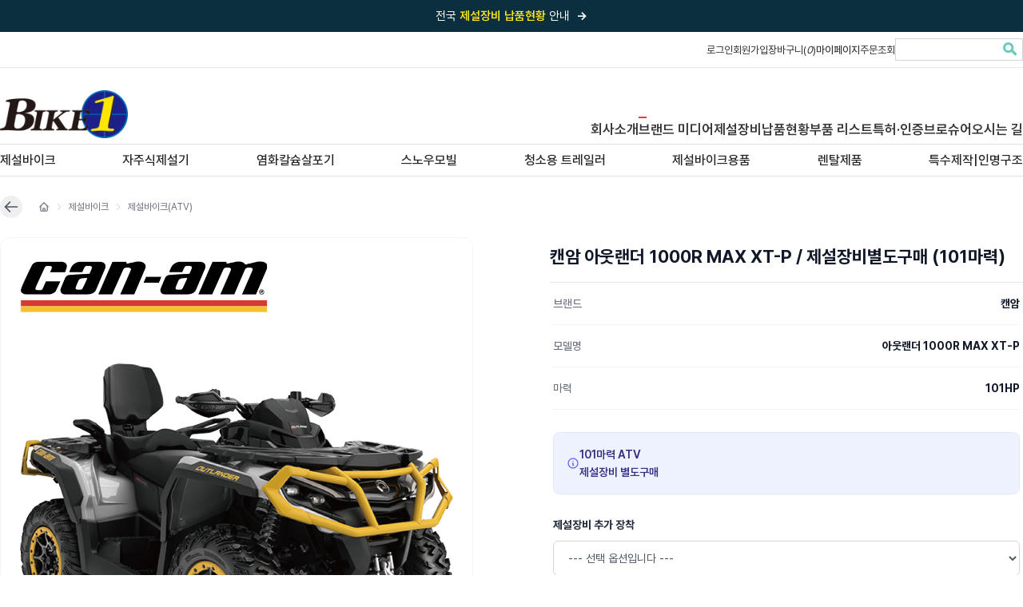

--- FILE ---
content_type: text/html
request_url: http://www.bike1.co.kr/shop/shopdetail.html?branduid=148977&search=&xcode=006&mcode=001&scode=&special=1&GfDT=bml8W10%3D
body_size: 49614
content:
<!doctype html>
<html>
<head>
<meta http-equiv="CONTENT-TYPE" content="text/html;charset=EUC-KR">
<link rel="shortcut icon" href="/shopimages/bike1/favicon.ico" type="image/x-icon">
<link rel="apple-touch-icon-precomposed" href="/shopimages/bike1/mobile_web_icon.png" />
<meta name="referrer" content="no-referrer-when-downgrade" />
<meta property="og:type" content="website" />
<meta property="og:url" content="http://www.bike1.co.kr/shop/shopdetail.html?branduid=148977&search=&xcode=006&mcode=001&scode=&special=1&GfDT=bml8W10%3D" />
<link rel="canonical" href="http://www.bike1.co.kr/shop/shopdetail.html?branduid=148977">
<link rel="alternate" href="http://www.bike1.co.kr/m/product.html?branduid=148977">
<title>[캔암 아웃랜더 1000R MAX XT-P / 제설장비별도구매 (101마력)]</title>
<meta name="viewport" content="width=device-width, initial-scale=1, user-scalable=yes" />
<meta name="naver-site-verification" content="325a27fdcb0ba71c9d2ac98be9cd1d0a892efdb6" />

<title>(주)바이크원</title>

<meta name="description" content="ATV / UTV 제설장비 제조 및 특허 출원 등록 (주)바이크원">
<meta name="keywords" content="제설바이크,제설오토바이,사륜바이크,사륜오토바이,제설장비,킴코,캔암,ATV">

<meta property="og:type" content="website" />
<meta property="og:title" content="(주)바이크원" />
<meta property="og:description" content="ATV / UTV 제설장비 제조 및 특허 출원 등록 (주)바이크원" />
<meta property="og:url" content="https://www.bike1.co.kr" />
<meta property="og:image" content="https://bike1.co.kr/design/bike1/10173/moms/images/common/bi_hd.gif" />

<link rel="canonical" href="https://www.bike1.co.kr" />

<script type="text/javascript" src="//wcs.naver.net/wcslog.js"></script>
<script type="text/javascript">
  if (!window.wcs_add) window.wcs_add = {};
  window.wcs_add["wa"] = "1e76a7fe0a4af50";
  if (window.wcs) {
    window.wcs_do();
  }
</script>

<link type="text/css" rel="stylesheet" href="/shopimages/bike1/template/work/1124/common.css?r=1764123760" /><!-- Tailwind CDN + Plugins -->
<script src="https://cdn.tailwindcss.com"></script>
<script>
  tailwind.config = {
    theme: {
      extend: {
        maxWidth: { '8xl': '90rem' },
        colors: { },
        fontFamily: {
          sans: ['Pretendard','system-ui'],
          poppins: ['Poppins','sans-serif'],
          libre: ['Libre Bodoni','serif'],
          inter: ['Inter','ui-sans-serif'],
        },
      },
      screens: { sm:'640px', md:'768px', lg:'1024px', xl:'1280px','1.5xl':'1440px','2xl':'1536px' },
    },
  }
</script>

<!-- Pretendard -->
<link href="https://cdn.jsdelivr.net/gh/orioncactus/pretendard/dist/web/static/pretendard.css" rel="stylesheet" />

<!-- Google Fonts: Inter, Poppins, Libre Bodoni -->
<link href="https://fonts.googleapis.com/css2?family=Inter:wght@400;500;600;700&family=Poppins:wght@400;500;600;700&family=Libre+Bodoni:wght@400;500;600;700&display=swap" rel="stylesheet">

<!-- Flowbite CSS & JS -->
<link href="https://cdn.jsdelivr.net/npm/flowbite@3.1.2/dist/flowbite.min.css" rel="stylesheet" />
<script src="https://cdn.jsdelivr.net/npm/flowbite@3.1.2/dist/flowbite.bundle.js"></script>

<!-- Alpine JS (core + plugins) -->
<script defer src="https://cdn.jsdelivr.net/npm/@alpinejs/intersect@3.x.x/dist/cdn.min.js"></script>
<script defer src="https://cdn.jsdelivr.net/npm/@alpinejs/collapse@3.x.x/dist/cdn.min.js"></script>
<script defer src="https://cdn.jsdelivr.net/npm/alpinejs@3.x.x/dist/cdn.min.js"></script>

<!-- Swiper CSS & JS -->
<link rel="stylesheet" href="https://cdn.jsdelivr.net/npm/swiper@11/swiper-bundle.min.css" />
<script src="https://cdn.jsdelivr.net/npm/swiper@11/swiper-bundle.min.js"></script>

<!-- AOS CSS & JS -->
<link href="https://cdn.jsdelivr.net/npm/aos@3.0.0-beta.6/dist/aos.css" rel="stylesheet">
<script defer src="https://cdn.jsdelivr.net/npm/aos@3.0.0-beta.6/dist/aos.js"></script>

<!-- Alpine 전역 store + AOS init -->
<script>
  document.addEventListener('alpine:init', () => {
    Alpine.store('layout', {
      mobileMenuOpen: false,
      searchOpen: false,
      previewOpen: false, // 상품 미리보기 상태 표시용
      scrollPosition: 0,
      lockCount: 0, // 몇 개가 동시에 스크롤 잠그고 있는지

      lockScroll()
      {
        // 이미 잠겨 있으면 scrollPosition / 스타일 다시 건드리지 않음
        if (this.lockCount === 0)
        {
          this.scrollPosition = window.scrollY || document.documentElement.scrollTop || 0;

          // 스크롤 애니메이션 잠깐 끄기 (복원용)
          document.documentElement.style.scrollBehavior = 'auto';

          // body 고정
          document.body.style.position = 'fixed';
          document.body.style.top = `-${this.scrollPosition}px`;
          document.body.style.left = '0';
          document.body.style.right = '0';
          document.body.style.width = '100%';
          document.body.style.overflowY = 'hidden';

          // 일부 모바일 브라우저용: html도 막기
          document.documentElement.style.overflowY = 'hidden';
        }

        this.lockCount++;
      },

      unlockScroll()
      {
        if (this.lockCount <= 0)
        {
          this.lockCount = 0;
          return;
        }

        this.lockCount--;

        // 아직 다른 모달/메뉴가 잠그고 있으면 해제하지 않음
        if (this.lockCount > 0) return;

        // 이제 진짜 해제
        document.body.style.removeProperty('position');
        document.body.style.removeProperty('top');
        document.body.style.removeProperty('left');
        document.body.style.removeProperty('right');
        document.body.style.removeProperty('width');
        document.body.style.removeProperty('overflow-y');

        document.documentElement.style.removeProperty('overflow-y');

        window.scrollTo(0, this.scrollPosition || 0);

        document.documentElement.style.removeProperty('scroll-behavior');
      }
    });
  });
</script>

<script>
  // DOM 준비된 뒤 AOS 실행 (에러 방지)
  document.addEventListener('DOMContentLoaded', function() {
    if (window.AOS) {
      AOS.init({
        once: true,
        duration: 800,
        offset: 120
      });
    }
  });
</script>
</head>
<script type="text/javascript" src="//wcs.naver.net/wcslog.js"></script>
<script type="text/javascript">
if (window.wcs) {
    if(!wcs_add) var wcs_add = {};
    wcs_add["wa"] = "s_5861c1d656ed";
    wcs.inflow('bike1.co.kr');
    wcs_do();
}
</script>

<body>
<script type="text/javascript" src="/js/jquery-1.7.2.min.js"></script>
<script type="text/javascript" src="/js/lazyload.min.js"></script>
<script type="text/javascript">
function getCookiefss(name) {
    lims = document.cookie;
    var index = lims.indexOf(name + "=");
    if (index == -1) {
        return null;
    }
    index = lims.indexOf("=", index) + 1; // first character
    var endstr = lims.indexOf(';', index);
    if (endstr == -1) {
        endstr = lims.length; // last character
    }
    return unescape(lims.substring(index, endstr));
}
</script><script type="text/javascript">
var MOBILE_USE = '';
</script><script type="text/javascript" src="/js/flash.js"></script>
<script type="text/javascript" src="/js/neodesign/rightbanner.js"></script>
<script type="text/javascript" src="/js/bookmark.js"></script>
<style type="text/css">

.MS_search_word { }

#comment_password {
    position: absolute;
    display: none;
    width: 300px;
    border: 2px solid #757575;
    padding: 7px;
    background: #FFF;
    z-index: 6;
}

</style>

<script type="text/javascript" src="/js/neodesign/option_validate2.js"></script>

<script type="text/javascript">

    var is_unify_opt = '' ? true : false; 
    var pre_baskethidden = '';

var ORBAS = '';
var is_mobile_use = false;
var template_m_setid = 1207;
var shop_language = 'kor';
var exchange_rate = '';
var is_kakao_pixel_basket = 'N';

var baskethidden = '';


var optionJsonData = {0:{"mandatory": "N","price":[1500000,2500000]}};
var stockInfo = 0;


        var min_add_amount = parseInt(1, 10);    //최소주문수량

function show_hide(target, idx, lock, level, code, num1, num2, hitplus, hits_plus, uid) {
    if (level == 'unlogin') {
        alert('해당 게시물은 로그인 하셔야 확인이 가능합니다.');
        return;
    }
    if (level == 'nogroup') {
        alert('해당 게시판을 보실 수 있는 권한이 없습니다.');
        return;
    }
    (function($) {
        $.each($('[id^=' + target + '_block]'), function() {
            if ($(this).attr('id') == (target + '_block' + idx)) {
                if ($(this).css('display') == 'block' || $(this).css('display') == 'table-row') {
                    $(this).css('display', 'none');
                } else {
                    if ($.browser.msie) {
                        if (Math.abs($.browser.version) > 9) {
                            $(this).css('display', 'table-row').focus();
                        } else {
                            $(this).css('display', 'block').focus();
                        }
                    } else {
                        $(this).css('display', (this.nodeName.toLowerCase() == 'tr') ? 'table-row' : 'block').focus();
                    }
                    // 비밀번호가 승인된글은 다시 가져오지 않기 위함
                    if ($(this).find('.' + target + '_content').html().length == 0) {
                        comment_load(target + '_comment', code, num1, num2, idx, hitplus, hits_plus, '', uid);
                    } else {
                        // 비밀번호가 승인된 글 선택시 조회수 증가
                        if (lock == 'Y' && $(this).find('.' + target + '_content').html().indexOf('_chkpasswd') < 0) {
                            lock = 'N';
                        } 
                        // 비밀글 조회수 증가 기능 추가로 comment_load 에서도 조회수 업데이트 함.
                        if (lock != 'Y') update_hits(target, code, num1, num2, idx, hitplus, hits_plus);
                    }

                                    // 스크롤을 해당 글 위치로 이동
                var _offset_top = $('#' + $(this).attr('id')).offset().top;
                $('html, body').animate({ scrollTop: (_offset_top > 100 ? _offset_top - 100 : _offset_top) + 'px' }, 500);
                }
            } else {
                $(this).hide();
                // 비밀번호가 승인된것은 유지 하기 위해 주석처리
                //$('.' + target + '_content').empty();
            }
        });
    })(jQuery);
};


function spam_view() {
    return;
}


// ajax 호출하여 클릭된 게시글의 Hit수를 증가후 증가된 hit수를 보여주도록한다.
// 08. 02. 27 add by jiyun
// 08. 11. 11 스크립트 이름 변경. ward
function update_hits(target, code, num1, num2, idx, hitplus, hits_plus) {
    (function($) {
        $.ajax({
            type: 'GET',
            url: "/shop/update_hits.html",
            dataType: 'html',
            data: {
                'code': code,
                'num1': num1,
                'num2': num2,
                'hitplus': hitplus,
                'hits_plus': hits_plus
            },
            success: function(cnt) {
                $('#' + target + '_showhits' + idx).text(cnt);
                return false;
            }
        });
    })(jQuery);
    return false;
}

// 잠금글을 해당 상품 상세 하단에서 확인 가능하도록 추가함
// 08. 01. 16 add by jysung
function chk_lock(target, code, num1, num2, passwdId, hitplus, hits_plus, uid) {
    (function($) {
        var passwd = $('#' + passwdId);
        if ($(passwd).val().length == 0) {
            alert('글 작성시 입력한 비밀번호를 입력해주세요.');
            $(passwd).focus();
            return false;
        }
        var idx = $('.' + target.replace('_comment', '_content')).index($('#' + passwdId).parents('.' + target.replace('_comment', '_content'))) + 1;
        comment_load(target, code, num1, num2, idx, hitplus, hits_plus, passwd, uid);

    })(jQuery);
    // 08. 11. 11 스크립트 이름 변경 ward
    //new passwd_checker(code, brand, uid, cuid, passwd, id);
}


function comment_load(target, code, num1, num2, idx, hitplus, hits_plus, passwd, uid) {
    (function($) {
        var _param = {
            'target': target,
            'code': code,
            'num1': num1,
            'num2': num2,
            'passwd': ($(passwd).val() || ''),
            'branduid' : uid
        };
        $.ajax({
            type: 'POST',
            url: '/shop/chkpasswd_brandqna.html',
            //dataType: 'json',
            dataType: 'html',
            data: _param,
            success: function(req) {
                if (req === 'FALSE') {
                    alert(' 비밀번호가 틀립니다.');
                    $(passwd).focus();
                } else {
                    // 비밀번호가 승인된것은 유지 하기 위해 주석처리
                    //$('.' + target.replace('_comment', '_content')).empty();
                    $('#' + target.replace('_comment', '_block' + idx)).find('.' + target.replace('_comment', '_content')).html(req);
                    if (req.indexOf('_chkpasswd') < 0) {
                        update_hits(target.replace('_comment', ''), code, num1, num2, idx, hitplus, hits_plus);
                    }
                }
                return false;
            }
        });
    })(jQuery);
}

function key_check(e, target, code, num1, num2, passwdId, hitplus, hits_plus) {
    var e = e || window.event;
    if (escape(e.keyCode) == 13) {
        chk_lock(target, code, num1, num2, passwdId, hitplus, hits_plus);
    }
}

</script>

<link type="text/css" rel="stylesheet" href="/shopimages/bike1/template/work/1124/shopdetail.css?t=202601141419" />
<!-- 상품 상세페이지 -->
<div id="wrap">
    
<link type="text/css" rel="stylesheet" href="/shopimages/bike1/template/work/1124/header.1.css?t=202512221754" />
<div id="hdWrap" class="flex flex-col" x-data>
    <div id="tbanner" class="relative overflow-hidden z-[199] h-[40px]" style="height: 40px;">
    <div class="swiper mySwiper w-full h-full">
        <ul class="swiper-wrapper list-none p-0 m-0">
	    <li class="swiper-slide h-full" data-swiper-autoplay="10000">
	      <a href="/shop/shopbrand.html?xcode=009&type=X" class="block w-full h-full text-center overflow-hidden whitespace-nowrap text-ellipsis px-5 bg-[#0b2f3f] text-white no-underline flex items-center justify-center text-[15px]">
		전국&nbsp;<strong class="text-[#ffe824] font-semibold">제설장비 납품현황</strong>&nbsp;안내&nbsp;&nbsp;<b>→</b>
	      </a>
	    </li>
	    
            <li class="swiper-slide h-full">
                <a href="/" class="block w-full h-full text-center overflow-hidden whitespace-nowrap text-ellipsis px-5 bg-[#2a2a2a] text-white no-underline flex items-center justify-center text-[15px]">
                    <strong class="text-[#ffe824] font-semibold ml-1">국내 1위</strong>&nbsp;제설장비 제작 전문업체 (주)바이크원
                </a>
            </li>
	    
            <li class="swiper-slide h-full">
                <a href="/" class="block w-full h-full text-center overflow-hidden whitespace-nowrap text-ellipsis px-5 bg-[#192a6e] text-white no-underline flex items-center justify-center text-[15px]">
                    <strong class="text-[#ffe824] font-semibold ml-1">제설 현장의 정답!</strong>&nbsp;다목적 차량의 표준!
                </a>
            </li>
	    
	    <li class="swiper-slide h-full" data-swiper-autoplay="10000">
	      <a href="/shop/shopbrand.html?xcode=009&type=X" class="block w-full h-full text-center overflow-hidden whitespace-nowrap text-ellipsis px-5 bg-[#0b2f3f] text-white no-underline flex items-center justify-center text-[15px]">
		  전국&nbsp;<strong class="text-[#ffe824] font-semibold">제설장비 납품현황</strong>&nbsp;안내&nbsp;&nbsp;<b>→</b>
	      </a>
	    </li>
	    
	    <li class="swiper-slide h-full">
                <a href="/" class="block w-full h-full text-center overflow-hidden whitespace-nowrap text-ellipsis px-5 bg-[#1e2347] text-white no-underline flex items-center justify-center text-[15px]">
                    '국내 유일'의<strong class="text-[#ffe824] font-semibold ml-1"> 특허 제설 시스템</strong>&nbsp;보유기업
                </a>
            </li>
	    
	    <li class="swiper-slide h-full">
                <a href="/" class="block w-full h-full text-center overflow-hidden whitespace-nowrap text-ellipsis px-5 bg-[#122725] text-white no-underline flex items-center justify-center text-[15px]">
                    <strong class="text-[#ffe824] font-semibold ml-1">전국이 선택한</strong>&nbsp;제설·다목적 장비 전문기업
                </a>
            </li>
	    
	    <!--li class="swiper-slide h-full">
                <a href="/" class="block w-full h-full text-center overflow-hidden whitespace-nowrap text-ellipsis px-5 bg-[#0d3a55] text-white no-underline flex items-center justify-center text-[15px]">
                    국내 제설·다목적 차량의 기준을 만드는 기업<strong class="font-semibold ml-1">(주)바이크원</strong>
                </a>
            </li-->
        </ul>
    </div>
</div>

<script>
/* 즉시 실행 함수(IIFE)로 감싸서 변수 충돌을 원천 봉쇄합니다. */
(function() {
    const initTopBanner = () => {
        /* Swiper 라이브러리가 로드되었는지 확인 */
        if (typeof Swiper !== 'undefined') {
            /* selector를 ID(#tbanner)로 한정하여 다른 .mySwiper와 격리 */
            const tBanner = new Swiper('#tbanner .mySwiper', {
                direction: 'vertical',
                speed: 500,
                loop: true,
                autoplay: {
                    delay: 5000,
                    disableOnInteraction: false,
                },
                slidesPerView: 1,
                observer: true,
                observeParents: true,
            });
        } else {
            /* 라이브러리가 아직 안 왔으면 0.1초 뒤에 다시 시도 */
            setTimeout(initTopBanner, 100);
        }
    };

    /* DOM이 로드된 후 실행 */
    if (document.readyState === 'complete') {
        initTopBanner();
    } else {
        window.addEventListener('load', initTopBanner);
    }
})();
</script>    <div id="header" class="border-b border-gray-200 py-2 w-full
                            hidden md:block">
        <div class="flex justify-center max-w-7xl mx-auto h-full items-center
                    md:gap-5 lg:justify-end lg:gap-6
                    ">
            <ul id="gnb" class="flex gap-3 sm:gap-4 md:gap-5 lg:gap-6">
                                <li><a href="/shop/member.html?type=login">로그인</a></li>
                <li>
                    <a href="/shop/idinfo.html">회원가입
                        <!--span class="ico">
                            <img src="/design/bike1/renewal/img/common/add_money_ico_renewal.png" alt="+2000P" />
                        </span-->
                    </a>
                </li>
                                <li><a href="/shop/basket.html">장바구니(<i><span id="user_basket_quantity" class="user_basket_quantity"></span></i>)</a></li>
                <li><a href="/shop/member.html?type=mynewmain" class="font-medium">마이페이지</a></li>
                <li><a href="/shop/confirm_login.html?type=myorder">주문조회</a></li>
                <!--li><a href="/board/board.html?code=bike1_image2">Q&A</a></li-->
            </ul>
            <!-- #gnb -->
            <div id="hdSchFrm" class="w-full hidden max-w-[160px] ml-5
                                      lg:block
                                      md:ml-0"
                                      @click="$store.layout.searchOpen = true; $store.layout.lockScroll()"
            >
                <h2 class="blind">검색 폼</h2>
                <form action="/shop/shopbrand.html" method="post" name="search">                    <fieldset>
                        <legend>검색 폼</legend>
                        <input name="search" onkeydown="CheckKey_search();" value=""  class="MS_search_word" />                        <a href="#none" class="btn-sch">
                            <img src="/design/bike1/10173/moms/images/btn/btn_hd_sch.gif" alt="검색" />
                        </a>
                    </fieldset>
                </form>            </div>
        </div>
    <!-- #header -->
    </div>
    
    <div id="submenu" class="header2 w-full max-w-7xl mx-auto py-2.5 px-4 sm:px-6 md:px-8 
                         flex justify-between items-center 
                         lg:items-end lg:pt-7 lg:pb-2 lg:px-0">
                         
        <div class="logo text-center 
                    lg:flex-none lg:text-left 
                    w-full max-w-[105px]
                    lg:mx-0 sm:max-w[125px] md:max-w-[145px] lg:max-w-[160px]">
            <a href="/" class="inline-block">
                <img src="/design/bike1/renewal/img/common/bike1_logo.png" alt="바이크원 로고" class="w-full">
            </a>
        </div>

        <!-- 우측 영역 -->
        <div class="flex block lg:hidden items-center">
        
            <a href="/shop/shopbrand.html?xcode=009&type=X" class="h-full max-h-[36px] inline-flex items-center gap-1 mr-1.5 px-4 py-2.5 rounded-full text-[12px] font-semibold bg-[#f7f9ff] border border-[#cfe0ff] text-[#2f4fb3]
                    active:bg-[#eef2ff] active:border-[#bdd3ff]">
              <svg xmlns="http://www.w3.org/2000/svg" viewBox="0 0 24 24" class="w-4 h-4" fill="currentColor" aria-hidden="true">
                <path d="M12 2c-3.86 0-7 3.14-7 7 0 5.25 7 13 7 13s7-7.75 7-13c0-3.86-3.14-7-7-7zm0 9.5A2.5 2.5 0 1 1 12 6.5a2.5 2.5 0 0 1 0 5z"/>
              </svg>
              <span>납품현황</span>
            </a>

            <button type="button" class="block lg:hidden p-2 text-gray-700" aria-label="검색"
                    @click="$store.layout.searchOpen = true; $store.layout.lockScroll()">
                <svg class="w-6 h-6" aria-hidden="true" xmlns="http://www.w3.org/2000/svg" fill="none" viewBox="0 0 24 24">
                    <path stroke="currentColor" stroke-linecap="round" stroke-width="2" d="m21 21-3.5-3.5M17 10a7 7 0 1 1-14 0 7 7 0 0 1 14 0Z"/>
                </svg>
            </button>

            <button type="button" 
                class="block lg:hidden p-2 text-gray-700" 
                aria-label="메뉴 열기" 
                @click="$store.layout.mobileMenuOpen = !$store.layout.mobileMenuOpen;
                    if ($store.layout.mobileMenuOpen) 
                    { 
                      $store.layout.lockScroll(); 
                    }
                    else 
                    { 
                      $store.layout.unlockScroll(); 
                    }
             ">
                <svg class="w-6 h-6" aria-hidden="true" xmlns="http://www.w3.org/2000/svg" fill="none" viewBox="0 0 24 24">
                    <path stroke="currentColor" stroke-linecap="round" stroke-linejoin="round" stroke-width="2" d="M4 6h16M4 12h16M4 18h16"/>
                </svg>
            </button>
        </div>

        <nav class="hidden lg:block">
            <ul class="flex items-center gap-[0.8rem] lg:gap-10 xl:gap-[3.25rem]">
                <li><a href="/shop/page.html?id=1" class="menu-item">회사소개</a></li>
                <li><a href="/shop/page.html?id=2" class="menu-item brand_media">브랜드 미디어</a></li>
                <li><a href="/shop/shopbrand.html?xcode=009&type=X" class="menu-item">제설장비납품현황</a></li>
                <li><a href="/shop/page.html?id=8" class="menu-item">부품 리스트</a></li>
                <li><a href="/shop/page.html?id=6" class="menu-item">특허·인증</a></li>
                <li><a href="/shop/page.html?id=4" class="menu-item">브로슈어</a></li>
                <li><a href="/shop/page.html?id=5" class="menu-item">오시는 길</a></li>
            </ul>
        </nav>

    </div>

    <!-- 모바일 전용 서브메뉴 시작 -->
    <div class="relative z-[200]" aria-labelledby="slide-over-title" role="dialog" aria-modal="true" 
         x-show="$store.layout.mobileMenuOpen" x-cloak>
    
        <div class="fixed inset-0 bg-black/60 backdrop-blur-sm transition-opacity" 
             x-show="$store.layout.mobileMenuOpen"
             x-transition:enter="ease-in-out duration-500"
             x-transition:enter-start="opacity-0"
             x-transition:enter-end="opacity-100"
             x-transition:leave="ease-in-out duration-500"
             x-transition:leave-start="opacity-100"
             x-transition:leave-end="opacity-0"
             @click="$store.layout.mobileMenuOpen = false; $store.layout.unlockScroll()"></div>

        <div class="fixed inset-0 overflow-hidden">
            <div class="absolute inset-0 overflow-hidden">
                <div class="pointer-events-none fixed inset-y-0 left-0 flex max-w-full pr-10">

                    <div class="pointer-events-auto w-screen max-w-xs sm:max-w-sm"
                         x-show="$store.layout.mobileMenuOpen"
                         @click.away="$store.layout.mobileMenuOpen = false; $store.layout.unlockScroll()"
                         x-transition:enter="transform transition ease-in-out duration-500 sm:duration-700"
                         x-transition:enter-start="-translate-x-full"
                         x-transition:enter-end="translate-x-0"
                         x-transition:leave="transform transition ease-in-out duration-500 sm:duration-700"
                         x-transition:leave-start="translate-x-0"
                         x-transition:leave-end="-translate-x-full">

                        <div class="flex h-full flex-col overflow-y-scroll bg-white shadow-xl">

                            <div class="px-6 py-6 bg-gray-50 border-b border-gray-200">
                                <div class="flex items-start justify-between">
                                    <h2 class="text-lg font-bold text-gray-900 leading-snug" id="slide-over-title">
                                                                                    로그인이<br>필요합니다.
                                                                            </h2>
                                    <button type="button" class="rounded-md text-gray-400 hover:text-gray-500 focus:outline-none" 
                                            @click="$store.layout.mobileMenuOpen = false; $store.layout.unlockScroll()">
                                        <span class="sr-only">Close panel</span>
                                        <svg class="h-6 w-6" fill="none" viewBox="0 0 24 24" stroke-width="1.5" stroke="currentColor">
                                            <path stroke-linecap="round" stroke-linejoin="round" d="M6 18L18 6M6 6l12 12" />
                                        </svg>
                                    </button>
                                </div>

                                <div class="mt-4 flex gap-3">
                                                                            <a href="/shop/member.html?type=login" class="flex-1 rounded-md bg-[#2b2b2b] border border-[#2b2b2b] px-3 py-2 text-sm font-semibold text-white shadow-sm hover:bg-black text-center transition-colors">로그인</a>
                                        <a href="/shop/idinfo.html" class="flex-1 rounded-md bg-white border border-gray-300 px-3 py-2 text-sm font-semibold text-gray-900 shadow-sm hover:bg-gray-50 text-center transition-colors">회원가입</a>
                                                                    </div>
                            </div>

                            <div class="flex-1 px-4 py-6 sm:px-6">
                                <ul class="space-y-1">
                                
                                    <li class="border-b border-gray-100">
                                        <div class="flex items-center justify-between pr-2">
                                            <a href="/" class="block w-full py-3 pl-3 text-base font-bold text-gray-900 hover:text-[#ED3023] transition-colors">홈</a>
                                        </div>
                                    </li>
                                    
                                    <li x-data="{ expanded: false }" class="border-b border-gray-100">
                                        <div class="flex items-center justify-between pr-2">
                                            <button @click="expanded = !expanded" 
                                                    class="block w-full py-3 pl-3 text-left text-base font-bold text-gray-900 hover:text-[#ED3023] transition-colors">
                                                회사소개
                                            </button>

                                            <button @click="expanded = !expanded" class="p-2 text-gray-400">
                                                <svg class="h-5 w-5 transition-transform duration-300 transform rotate-0" 
                                                     :class="expanded ? 'rotate-90' : ''"
                                                     viewBox="0 0 20 20" fill="currentColor">
                                                    <path fill-rule="evenodd" d="M5.23 7.21a.75.75 0 011.06.02L10 11.168l3.71-3.938a.75.75 0 111.08 1.04l-4.25 4.5a.75.75 0 01-1.08 0l-4.25-4.5a.75.75 0 01.02-1.06z" clip-rule="evenodd" />
                                                </svg>
                                            </button>
                                        </div>

                                        <div x-show="expanded" x-collapse class="bg-gray-50 rounded-lg mb-2">
                                            <ul class="py-2 pl-4 space-y-1">
                                                <li><a href="/shop/page.html?id=1" class="block rounded-md px-3 py-2 text-sm font-medium text-gray-600 hover:text-[#ED3023] hover:bg-gray-100">- 회사소개</a></li>
                                                <li><a href="/shop/page.html?id=6" class="block rounded-md px-3 py-2 text-sm font-medium text-gray-600 hover:text-[#ED3023] hover:bg-gray-100">- 특허·인증</a></li>
                                                <li><a href="/shop/page.html?id=4" class="block rounded-md px-3 py-2 text-sm font-medium text-gray-600 hover:text-[#ED3023] hover:bg-gray-100">- 브로슈어</a></li>
                                                <li><a href="/shop/page.html?id=5" class="block rounded-md px-3 py-2 text-sm font-medium text-gray-600 hover:text-[#ED3023] hover:bg-gray-100">- 오시는 길</a></li>
                                                <li><a href="/shop/page.html?id=2" class="block rounded-md px-3 py-2 text-sm font-medium text-gray-600 hover:text-[#ED3023] hover:bg-gray-100">- 브랜드 미디어</a></li>
                                                <li><a href="/shop/page.html?id=8" class="block rounded-md px-3 py-2 text-sm font-medium text-gray-600 hover:text-[#ED3023] hover:bg-gray-100">- 부품 리스트</a></li>
                                                <li><a href="/shop/shopbrand.html?xcode=009&type=X" class="block rounded-md px-3 py-2 text-sm font-medium text-gray-600 hover:text-[#ED3023] hover:bg-gray-100">- 제설장비납품현황</a></li>
                                            </ul>
                                        </div>
                                    </li>
                                    
                                    <li x-data="{ expanded: false }" class="border-b border-gray-100">
                                        <div class="flex items-center justify-between pr-2">
                                            <a href="/shop/shopbrand.html?xcode=009&type=X>"
                                               class="block w-full py-3 pl-3 text-base font-bold text-gray-900 hover:text-[#ED3023] transition-colors">
                                                제설장비납품현황
                                            </a>

                                            <button @click="expanded = !expanded" class="p-2 text-gray-400">
                                                <svg class="h-5 w-5 transition-transform duration-300 transform rotate-0" 
                                                     :class="expanded ? 'rotate-90' : ''"
                                                     viewBox="0 0 20 20" fill="currentColor">
                                                    <path fill-rule="evenodd" d="M5.23 7.21a.75.75 0 011.06.02L10 11.168l3.71-3.938a.75.75 0 111.08 1.04l-4.25 4.5a.75.75 0 01-1.08 0l-4.25-4.5a.75.75 0 01.02-1.06z" clip-rule="evenodd" />
                                                </svg>
                                            </button>
                                        </div>

                                        <div x-show="expanded" x-collapse class="bg-gray-50 rounded-lg mb-2">
                                            <ul class="py-2 pl-4 space-y-1">
                                                <li><a href="/shop/shopbrand.html?xcode=009&type=X" class="block rounded-md px-3 py-2 text-sm font-medium text-gray-600 hover:text-[#ED3023] hover:bg-gray-100">- 제설장비납품현황</a></li>
                                            </ul>
                                        </div>
                                    </li>

                                                                        <li x-data="{ expanded: false }" class="border-b border-gray-100 last:border-0">
                                        <div class="flex items-center justify-between pr-2">
                                            <a href="/shop/shopbrand.html?xcode=009&type=X>/shop/shopbrand.html?type=X&xcode=006"
                                               class="block w-full py-3 pl-3 text-base font-bold text-gray-900 hover:text-[#ED3023] transition-colors">
                                                제설바이크                                            </a>
                                            <button @click="expanded = !expanded" class="p-2 text-gray-400">
                                                <svg class="h-5 w-5 transition-transform duration-300 transform rotate-0" 
                                                     :class="expanded ? 'rotate-90' : ''"
                                                     viewBox="0 0 20 20" fill="currentColor">
                                                    <path fill-rule="evenodd" d="M5.23 7.21a.75.75 0 011.06.02L10 11.168l3.71-3.938a.75.75 0 111.08 1.04l-4.25 4.5a.75.75 0 01-1.08 0l-4.25-4.5a.75.75 0 01.02-1.06z" clip-rule="evenodd" />
                                                </svg>
                                            </button>
                                        </div>
                                        <div x-show="expanded" x-collapse class="bg-gray-50 rounded-lg mb-2">
                                            <ul class="py-2 pl-4 space-y-1">
                                                                                                <li>
                                                    <a href="/shop/shopbrand.html?type=M&xcode=006&mcode=001" class="block rounded-md px-3 py-2 text-sm font-medium text-gray-600 hover:text-[#ED3023] hover:bg-gray-100">
                                                        - 제설바이크(ATV)                                                    </a>
                                                </li>
                                                                                                <li>
                                                    <a href="/shop/shopbrand.html?type=M&xcode=006&mcode=002" class="block rounded-md px-3 py-2 text-sm font-medium text-gray-600 hover:text-[#ED3023] hover:bg-gray-100">
                                                        - 제설바이크(UTV)                                                    </a>
                                                </li>
                                                                                            </ul>
                                        </div>
                                    </li>
                                                                        <li x-data="{ expanded: false }" class="border-b border-gray-100 last:border-0">
                                        <div class="flex items-center justify-between pr-2">
                                            <a href="/shop/shopbrand.html?xcode=009&type=X>/shop/shopbrand.html?type=X&xcode=007"
                                               class="block w-full py-3 pl-3 text-base font-bold text-gray-900 hover:text-[#ED3023] transition-colors">
                                                자주식제설기                                            </a>
                                            <button @click="expanded = !expanded" class="p-2 text-gray-400">
                                                <svg class="h-5 w-5 transition-transform duration-300 transform rotate-0" 
                                                     :class="expanded ? 'rotate-90' : ''"
                                                     viewBox="0 0 20 20" fill="currentColor">
                                                    <path fill-rule="evenodd" d="M5.23 7.21a.75.75 0 011.06.02L10 11.168l3.71-3.938a.75.75 0 111.08 1.04l-4.25 4.5a.75.75 0 01-1.08 0l-4.25-4.5a.75.75 0 01.02-1.06z" clip-rule="evenodd" />
                                                </svg>
                                            </button>
                                        </div>
                                        <div x-show="expanded" x-collapse class="bg-gray-50 rounded-lg mb-2">
                                            <ul class="py-2 pl-4 space-y-1">
                                                                                                <li>
                                                    <a href="/shop/shopbrand.html?type=M&xcode=007&mcode=001" class="block rounded-md px-3 py-2 text-sm font-medium text-gray-600 hover:text-[#ED3023] hover:bg-gray-100">
                                                        - 자주식제설기                                                    </a>
                                                </li>
                                                                                            </ul>
                                        </div>
                                    </li>
                                                                        <li x-data="{ expanded: false }" class="border-b border-gray-100 last:border-0">
                                        <div class="flex items-center justify-between pr-2">
                                            <a href="/shop/shopbrand.html?xcode=009&type=X>/shop/shopbrand.html?type=X&xcode=008"
                                               class="block w-full py-3 pl-3 text-base font-bold text-gray-900 hover:text-[#ED3023] transition-colors">
                                                염화칼슘살포기                                            </a>
                                            <button @click="expanded = !expanded" class="p-2 text-gray-400">
                                                <svg class="h-5 w-5 transition-transform duration-300 transform rotate-0" 
                                                     :class="expanded ? 'rotate-90' : ''"
                                                     viewBox="0 0 20 20" fill="currentColor">
                                                    <path fill-rule="evenodd" d="M5.23 7.21a.75.75 0 011.06.02L10 11.168l3.71-3.938a.75.75 0 111.08 1.04l-4.25 4.5a.75.75 0 01-1.08 0l-4.25-4.5a.75.75 0 01.02-1.06z" clip-rule="evenodd" />
                                                </svg>
                                            </button>
                                        </div>
                                        <div x-show="expanded" x-collapse class="bg-gray-50 rounded-lg mb-2">
                                            <ul class="py-2 pl-4 space-y-1">
                                                                                                <li>
                                                    <a href="/shop/shopbrand.html?type=M&xcode=008&mcode=001" class="block rounded-md px-3 py-2 text-sm font-medium text-gray-600 hover:text-[#ED3023] hover:bg-gray-100">
                                                        - 염화칼슘살포기                                                    </a>
                                                </li>
                                                                                            </ul>
                                        </div>
                                    </li>
                                                                        <li x-data="{ expanded: false }" class="border-b border-gray-100 last:border-0">
                                        <div class="flex items-center justify-between pr-2">
                                            <a href="/shop/shopbrand.html?xcode=009&type=X>/shop/shopbrand.html?type=X&xcode=010"
                                               class="block w-full py-3 pl-3 text-base font-bold text-gray-900 hover:text-[#ED3023] transition-colors">
                                                스노우모빌                                            </a>
                                            <button @click="expanded = !expanded" class="p-2 text-gray-400">
                                                <svg class="h-5 w-5 transition-transform duration-300 transform rotate-0" 
                                                     :class="expanded ? 'rotate-90' : ''"
                                                     viewBox="0 0 20 20" fill="currentColor">
                                                    <path fill-rule="evenodd" d="M5.23 7.21a.75.75 0 011.06.02L10 11.168l3.71-3.938a.75.75 0 111.08 1.04l-4.25 4.5a.75.75 0 01-1.08 0l-4.25-4.5a.75.75 0 01.02-1.06z" clip-rule="evenodd" />
                                                </svg>
                                            </button>
                                        </div>
                                        <div x-show="expanded" x-collapse class="bg-gray-50 rounded-lg mb-2">
                                            <ul class="py-2 pl-4 space-y-1">
                                                                                                <li>
                                                    <a href="/shop/shopbrand.html?type=M&xcode=010&mcode=001" class="block rounded-md px-3 py-2 text-sm font-medium text-gray-600 hover:text-[#ED3023] hover:bg-gray-100">
                                                        - 스노우모빌                                                    </a>
                                                </li>
                                                                                            </ul>
                                        </div>
                                    </li>
                                                                        <li x-data="{ expanded: false }" class="border-b border-gray-100 last:border-0">
                                        <div class="flex items-center justify-between pr-2">
                                            <a href="/shop/shopbrand.html?xcode=009&type=X>/shop/shopbrand.html?type=X&xcode=011"
                                               class="block w-full py-3 pl-3 text-base font-bold text-gray-900 hover:text-[#ED3023] transition-colors">
                                                청소용 트레일러                                            </a>
                                            <button @click="expanded = !expanded" class="p-2 text-gray-400">
                                                <svg class="h-5 w-5 transition-transform duration-300 transform rotate-0" 
                                                     :class="expanded ? 'rotate-90' : ''"
                                                     viewBox="0 0 20 20" fill="currentColor">
                                                    <path fill-rule="evenodd" d="M5.23 7.21a.75.75 0 011.06.02L10 11.168l3.71-3.938a.75.75 0 111.08 1.04l-4.25 4.5a.75.75 0 01-1.08 0l-4.25-4.5a.75.75 0 01.02-1.06z" clip-rule="evenodd" />
                                                </svg>
                                            </button>
                                        </div>
                                        <div x-show="expanded" x-collapse class="bg-gray-50 rounded-lg mb-2">
                                            <ul class="py-2 pl-4 space-y-1">
                                                                                                <li>
                                                    <a href="/shop/shopbrand.html?type=M&xcode=011&mcode=002" class="block rounded-md px-3 py-2 text-sm font-medium text-gray-600 hover:text-[#ED3023] hover:bg-gray-100">
                                                        - 청소용트레일러                                                    </a>
                                                </li>
                                                                                            </ul>
                                        </div>
                                    </li>
                                                                        <li x-data="{ expanded: false }" class="border-b border-gray-100 last:border-0">
                                        <div class="flex items-center justify-between pr-2">
                                            <a href="/shop/shopbrand.html?xcode=009&type=X>/shop/shopbrand.html?type=X&xcode=001"
                                               class="block w-full py-3 pl-3 text-base font-bold text-gray-900 hover:text-[#ED3023] transition-colors">
                                                제설바이크용품                                            </a>
                                            <button @click="expanded = !expanded" class="p-2 text-gray-400">
                                                <svg class="h-5 w-5 transition-transform duration-300 transform rotate-0" 
                                                     :class="expanded ? 'rotate-90' : ''"
                                                     viewBox="0 0 20 20" fill="currentColor">
                                                    <path fill-rule="evenodd" d="M5.23 7.21a.75.75 0 011.06.02L10 11.168l3.71-3.938a.75.75 0 111.08 1.04l-4.25 4.5a.75.75 0 01-1.08 0l-4.25-4.5a.75.75 0 01.02-1.06z" clip-rule="evenodd" />
                                                </svg>
                                            </button>
                                        </div>
                                        <div x-show="expanded" x-collapse class="bg-gray-50 rounded-lg mb-2">
                                            <ul class="py-2 pl-4 space-y-1">
                                                                                                <li>
                                                    <a href="/shop/shopbrand.html?type=M&xcode=001&mcode=001" class="block rounded-md px-3 py-2 text-sm font-medium text-gray-600 hover:text-[#ED3023] hover:bg-gray-100">
                                                        - 스노우체인                                                    </a>
                                                </li>
                                                                                            </ul>
                                        </div>
                                    </li>
                                                                        <li x-data="{ expanded: false }" class="border-b border-gray-100 last:border-0">
                                        <div class="flex items-center justify-between pr-2">
                                            <a href="/shop/shopbrand.html?xcode=009&type=X>/shop/shopbrand.html?type=X&xcode=016"
                                               class="block w-full py-3 pl-3 text-base font-bold text-gray-900 hover:text-[#ED3023] transition-colors">
                                                렌탈제품                                            </a>
                                            <button @click="expanded = !expanded" class="p-2 text-gray-400">
                                                <svg class="h-5 w-5 transition-transform duration-300 transform rotate-0" 
                                                     :class="expanded ? 'rotate-90' : ''"
                                                     viewBox="0 0 20 20" fill="currentColor">
                                                    <path fill-rule="evenodd" d="M5.23 7.21a.75.75 0 011.06.02L10 11.168l3.71-3.938a.75.75 0 111.08 1.04l-4.25 4.5a.75.75 0 01-1.08 0l-4.25-4.5a.75.75 0 01.02-1.06z" clip-rule="evenodd" />
                                                </svg>
                                            </button>
                                        </div>
                                        <div x-show="expanded" x-collapse class="bg-gray-50 rounded-lg mb-2">
                                            <ul class="py-2 pl-4 space-y-1">
                                                                                                <li>
                                                    <a href="/shop/shopbrand.html?type=M&xcode=016&mcode=001" class="block rounded-md px-3 py-2 text-sm font-medium text-gray-600 hover:text-[#ED3023] hover:bg-gray-100">
                                                        - 렌탈제품                                                    </a>
                                                </li>
                                                                                            </ul>
                                        </div>
                                    </li>
                                                                        <li x-data="{ expanded: false }" class="border-b border-gray-100 last:border-0">
                                        <div class="flex items-center justify-between pr-2">
                                            <a href="/shop/shopbrand.html?xcode=009&type=X>/shop/shopbrand.html?type=X&xcode=012"
                                               class="block w-full py-3 pl-3 text-base font-bold text-gray-900 hover:text-[#ED3023] transition-colors">
                                                특수제작|인명구조                                            </a>
                                            <button @click="expanded = !expanded" class="p-2 text-gray-400">
                                                <svg class="h-5 w-5 transition-transform duration-300 transform rotate-0" 
                                                     :class="expanded ? 'rotate-90' : ''"
                                                     viewBox="0 0 20 20" fill="currentColor">
                                                    <path fill-rule="evenodd" d="M5.23 7.21a.75.75 0 011.06.02L10 11.168l3.71-3.938a.75.75 0 111.08 1.04l-4.25 4.5a.75.75 0 01-1.08 0l-4.25-4.5a.75.75 0 01.02-1.06z" clip-rule="evenodd" />
                                                </svg>
                                            </button>
                                        </div>
                                        <div x-show="expanded" x-collapse class="bg-gray-50 rounded-lg mb-2">
                                            <ul class="py-2 pl-4 space-y-1">
                                                                                                <li>
                                                    <a href="/shop/shopbrand.html?type=M&xcode=012&mcode=001" class="block rounded-md px-3 py-2 text-sm font-medium text-gray-600 hover:text-[#ED3023] hover:bg-gray-100">
                                                        - 특수제작(인명구조용)                                                    </a>
                                                </li>
                                                                                            </ul>
                                        </div>
                                    </li>
                                                                    </ul>
                            </div>

                            <div class="border-t border-gray-200 bg-gray-50">
                            <!-- MODAL FOOTER -->
                                <div class="grid grid-cols-3 gap-2 px-4 py-4 border-b border-gray-200 bg-white">
                                    <a href="tel:02-2272-2298" class="flex flex-col items-center gap-1 p-2 rounded hover:bg-gray-50 transition-colors">
                                        <svg class="w-6 h-6 text-gray-600" fill="none" stroke="currentColor" viewBox="0 0 24 24"><path stroke-linecap="round" stroke-linejoin="round" stroke-width="1.5" d="M3 5a2 2 0 012-2h3.28a1 1 0 01.948.684l1.498 4.493a1 1 0 01-.502 1.21l-2.257 1.13a11.042 11.042 0 005.516 5.516l1.13-2.257a1 1 0 011.21-.502l4.493 1.498a1 1 0 01.684.949V19a2 2 0 01-2 2h-1C9.716 21 3 14.284 3 6V5z"></path></svg>
                                        <span class="text-xs font-medium text-gray-600">전화문의</span>
                                    </a>
                                    <a href="/shop/basket.html" class="flex flex-col items-center gap-1 p-2 rounded hover:bg-gray-50 transition-colors">
                                        <div class="relative">
                                            <svg class="w-6 h-6 text-gray-600" fill="none" stroke="currentColor" viewBox="0 0 24 24"><path stroke-linecap="round" stroke-linejoin="round" stroke-width="1.5" d="M16 11V7a4 4 0 00-8 0v4M5 9h14l1 12H4L5 9z"></path></svg>
                                        </div>
                                        <span class="text-xs font-medium text-gray-600">장바구니</span>
                                    </a>
                                    <a href="/shop/confirm_login.html?type=myorder" class="flex flex-col items-center gap-1 p-2 rounded hover:bg-gray-50 transition-colors">
                                        <svg class="w-6 h-6 text-gray-600" fill="none" stroke="currentColor" viewBox="0 0 24 24"><path stroke-linecap="round" stroke-linejoin="round" stroke-width="1.5" d="M9 5H7a2 2 0 00-2 2v12a2 2 0 002 2h10a2 2 0 002-2V7a2 2 0 00-2-2h-2M9 5a2 2 0 002 2h2a2 2 0 002-2M9 5a2 2 0 012-2h2a2 2 0 012 2m-3 7h3m-3 4h3m-6-4h.01M9 16h.01"></path></svg>
                                        <span class="text-xs font-medium text-gray-600">주문조회</span>
                                    </a>

                                </div>

                                <div class="px-5 py-6 space-y-5 text-center sm:text-left">
                                    <div>
                                        <div class="flex items-center justify-center sm:justify-start gap-2 mb-1">
                                            <span class="text-sm font-bold text-gray-700">고객센터</span>
                                            <span class="text-[10px] bg-gray-200 text-gray-600 px-1.5 py-0.5 rounded">일반문의</span>
                                        </div>
                                        <a href="tel:02-2272-2298" class="text-2xl font-bold text-gray-900 block hover:text-[#ED3023] transition-colors">
                                            02-2272-2298
                                        </a>
                                    </div>

                                    <div>
                                        <div class="flex items-center justify-center sm:justify-start gap-2 mb-1">
                                            <span class="text-sm font-bold text-gray-700">긴급 AS 접수처</span>
                                            <span class="text-[10px] bg-[#ED3023] text-white px-1.5 py-0.5 rounded animate-pulse">24시간</span>
                                        </div>
                                        <a href="tel:010-8676-0358" class="text-2xl font-bold text-gray-900 block hover:text-[#ED3023] transition-colors">
                                            010-8676-0358
                                        </a>
                                    </div>

                                    <div class="pt-4 border-t border-gray-200">
                                        <p class="text-xs text-gray-500 leading-relaxed">
                                            <span class="font-medium text-gray-700">평일</span> 09:00 ~ 18:00 &nbsp;|&nbsp; 
                                            <span class="font-medium text-gray-700">토요일</span> 09:00 ~ 12:00<br>
                                            <span class="text-[#ED3023]">일요일 및 공휴일 휴무</span>
                                        </p>
                                    </div>

                                </div>
                            </div>
                            <!-- MODAL FOOTER -->
                        </div>
                    </div>
                </div>
            </div>
        </div>
    </div>
    <!-- 모바일 전용 서브메뉴 끝 -->
    
    <!--  메인메뉴  -->
    <div class="categorys-wrap w-full max-w-screen-xl mx-auto overflow-x-auto whitespace-nowrap">
        <ul class="flex justify-between gap-8 pl-5
                   md:gap-14
                   lg:justify-between lg:gap-18 lg:pl-0">
                    	<li class="l-cat">
                <a href="/shop/shopbrand.html?xcode=009&type=X>/shop/shopbrand.html?type=X&xcode=006">
                    <div class="l-name">제설바이크</div>
                </a>
                <div class="sub-menus clearfix">
                    <ul class="no-line">
                                                <li>
                            <a href="/shop/shopbrand.html?type=M&xcode=006&mcode=001">제설바이크(ATV)</a>
                        </li>
                                                <li>
                            <a href="/shop/shopbrand.html?type=M&xcode=006&mcode=002">제설바이크(UTV)</a>
                        </li>
                                            </ul>                    
                </div>
            </li>
                    	<li class="l-cat">
                <a href="/shop/shopbrand.html?xcode=009&type=X>/shop/shopbrand.html?type=X&xcode=007">
                    <div class="l-name">자주식제설기</div>
                </a>
                <div class="sub-menus clearfix">
                    <ul class="no-line">
                                                <li>
                            <a href="/shop/shopbrand.html?type=M&xcode=007&mcode=001">자주식제설기</a>
                        </li>
                                            </ul>                    
                </div>
            </li>
                    	<li class="l-cat">
                <a href="/shop/shopbrand.html?xcode=009&type=X>/shop/shopbrand.html?type=X&xcode=008">
                    <div class="l-name">염화칼슘살포기</div>
                </a>
                <div class="sub-menus clearfix">
                    <ul class="no-line">
                                                <li>
                            <a href="/shop/shopbrand.html?type=M&xcode=008&mcode=001">염화칼슘살포기</a>
                        </li>
                                            </ul>                    
                </div>
            </li>
                    	<li class="l-cat">
                <a href="/shop/shopbrand.html?xcode=009&type=X>/shop/shopbrand.html?type=X&xcode=010">
                    <div class="l-name">스노우모빌</div>
                </a>
                <div class="sub-menus clearfix">
                    <ul class="no-line">
                                                <li>
                            <a href="/shop/shopbrand.html?type=M&xcode=010&mcode=001">스노우모빌</a>
                        </li>
                                            </ul>                    
                </div>
            </li>
                    	<li class="l-cat">
                <a href="/shop/shopbrand.html?xcode=009&type=X>/shop/shopbrand.html?type=X&xcode=011">
                    <div class="l-name">청소용 트레일러</div>
                </a>
                <div class="sub-menus clearfix">
                    <ul class="no-line">
                                                <li>
                            <a href="/shop/shopbrand.html?type=M&xcode=011&mcode=002">청소용트레일러</a>
                        </li>
                                            </ul>                    
                </div>
            </li>
                    	<li class="l-cat">
                <a href="/shop/shopbrand.html?xcode=009&type=X>/shop/shopbrand.html?type=X&xcode=001">
                    <div class="l-name">제설바이크용품</div>
                </a>
                <div class="sub-menus clearfix">
                    <ul class="no-line">
                                                <li>
                            <a href="/shop/shopbrand.html?type=M&xcode=001&mcode=001">스노우체인</a>
                        </li>
                                            </ul>                    
                </div>
            </li>
                    	<li class="l-cat">
                <a href="/shop/shopbrand.html?xcode=009&type=X>/shop/shopbrand.html?type=X&xcode=016">
                    <div class="l-name">렌탈제품</div>
                </a>
                <div class="sub-menus clearfix">
                    <ul class="no-line">
                                                <li>
                            <a href="/shop/shopbrand.html?type=M&xcode=016&mcode=001">렌탈제품</a>
                        </li>
                                            </ul>                    
                </div>
            </li>
                    	<li class="l-cat">
                <a href="/shop/shopbrand.html?xcode=009&type=X>/shop/shopbrand.html?type=X&xcode=012">
                    <div class="l-name">특수제작|인명구조</div>
                </a>
                <div class="sub-menus clearfix">
                    <ul class="no-line">
                                                <li>
                            <a href="/shop/shopbrand.html?type=M&xcode=012&mcode=001">특수제작(인명구조용)</a>
                        </li>
                                            </ul>                    
                </div>
            </li>
                    </ul>
    </div>
    
    <!-- 검색 modal div -->
    <div x-show="$store.layout.searchOpen" x-cloak 
     class="fixed z-[300] inset-0 w-full h-full"
     role="dialog" aria-modal="true">
    
    <div class="absolute inset-0 bg-black/60 backdrop-blur-sm transition-opacity"
         x-show="$store.layout.searchOpen"
         x-transition:enter="ease-out duration-300"
         x-transition:enter-start="opacity-0"
         x-transition:enter-end="opacity-100"
         x-transition:leave="ease-in duration-200"
         x-transition:leave-start="opacity-100"
         x-transition:leave-end="opacity-0"
         @click="$store.layout.searchOpen = false; $store.layout.unlockScroll()">
    </div>

    <div class="relative w-full bg-white shadow-2xl rounded-b-2xl overflow-hidden flex flex-col
                max-h-[90vh] overflow-y-auto
                md:max-w-[90%] md:mx-auto md:mt-10 md:rounded-2xl md:max-h-[85vh]
                lg:max-w-6xl lg:mt-16
                xl:max-w-7xl"
         x-show="$store.layout.searchOpen"
         x-transition:enter="ease-out duration-300"
         x-transition:enter-start="-translate-y-full md:translate-y-10 md:opacity-0"
         x-transition:enter-end="translate-y-0 md:translate-y-0 md:opacity-100"
         x-transition:leave="ease-in duration-200"
         x-transition:leave-start="translate-y-0 md:translate-y-0 md:opacity-100"
         x-transition:leave-end="-translate-y-full md:translate-y-10 md:opacity-0">
        
        <div class="relative flex items-center gap-4 p-5 border-b border-gray-200 md:p-8">
            <div class="mobile-search-box flex-1 flex items-center gap-3">
                <svg class="w-6 h-6 text-gray-400 flex-shrink-0" fill="none" stroke="currentColor" viewBox="0 0 24 24">
                    <path stroke-linecap="round" stroke-linejoin="round" stroke-width="2" d="m21 21-3.5-3.5M17 10a7 7 0 1 1-14 0 7 7 0 0 1 14 0Z"/>
                </svg>
                
                <form action="/shop/shopbrand.html" method="post" name="search">                    <div class="flex-1">
                        <input name="search" onkeydown="CheckKey_search();" value=""  class="MS_search_word" />                    </div>
                    <button type="submit" class="hidden"></button>
                </form>            </div>

            <button type="button" 
                    @click="$store.layout.searchOpen = false; $store.layout.unlockScroll()"
                    class="flex-shrink-0 w-9 h-9 bg-gray-100 hover:bg-gray-200 rounded-full flex items-center justify-center transition-colors"
                    aria-label="닫기">
                <svg class="w-5 h-5 text-black" fill="none" stroke="currentColor" viewBox="0 0 24 24">
                    <path stroke-linecap="round" stroke-linejoin="round" stroke-width="1.5" d="M6 18L18 6M6 6l12 12"></path>
                </svg>
            </button>
        </div>

        <div class="p-5 md:p-8 grid grid-cols-1 lg:grid-cols-12 gap-8 lg:gap-12">
            
            <div class="lg:col-span-4 border-b border-gray-100 pb-6 lg:border-0 lg:pb-0">
                <h3 class="text-base font-bold text-gray-900 mb-4">인기 키워드</h3>
                <div class="flex flex-col gap-1">
                    <a href="/shop/shopbrand.html?xcode=006&type=M&mcode=001" class="group flex items-center gap-3 text-[15px] cursor-pointer hover:bg-gray-100 px-3 py-2.5 rounded-lg transition-all">
                        <span class="text-[#ED3023] font-bold w-4 text-center">1</span>
                        <span class="text-gray-700 font-medium group-hover:text-black">제설바이크</span>
                        <span class="ml-auto text-[10px] text-gray-400">BEST</span>
                    </a>
                    <a href="/shop/shopdetail.html?branduid=147804&search=&xcode=006&mcode=001&scode=&special=1&GfDT=Z2d3VA%3D%3D" class="group flex items-center gap-3 text-[15px] cursor-pointer hover:bg-gray-100 px-3 py-2.5 rounded-lg transition-all">
                        <span class="text-[#ED3023] font-bold w-4 text-center">2</span>
                        <span class="text-gray-700 font-medium group-hover:text-black">킴코 MXU300</span>
                    </a>
                    <a href="/shop/shopdetail.html?branduid=148298&xcode=006&mcode=002&scode=&special=3&GfDT=bmp6W10%3D" class="group flex items-center gap-3 text-[15px] cursor-pointer hover:bg-gray-100 px-3 py-2.5 rounded-lg transition-all">
                        <span class="text-[#ED3023] font-bold w-4 text-center">3</span>
                        <span class="text-gray-700 font-medium group-hover:text-black">Can-Am DEFENDER</span>
                    </a>
                    <a href="/shop/shopdetail.html?branduid=147838&xcode=006&mcode=002&scode=&special=3&GfDT=aWx3Ug%3D%3D" class="group flex items-center gap-3 text-[15px] cursor-pointer hover:bg-gray-100 px-3 py-2.5 rounded-lg transition-all">
                        <span class="text-gray-400 font-bold w-4 text-center">4</span>
                        <span class="text-gray-700 font-medium group-hover:text-black">킴코 UXV700</span>
                    </a>
                    <a href="/shop/shopbrand.html?xcode=006&type=M&mcode=002" class="group flex items-center gap-3 text-[15px] cursor-pointer hover:bg-gray-100 px-3 py-2.5 rounded-lg transition-all">
                        <span class="text-gray-400 font-bold w-4 text-center">5</span>
                        <span class="text-gray-700 font-medium group-hover:text-black">제설차</span>
                    </a>
                    <a href="/shop/shopdetail.html?branduid=153173&search=&xcode=006&mcode=001&scode=&special=1&GfDT=bWx3Uw%3D%3D" class="group flex items-center gap-3 text-[15px] cursor-pointer hover:bg-gray-100 px-3 py-2.5 rounded-lg transition-all">
                        <span class="text-gray-400 font-bold w-4 text-center">6</span>
                        <span class="text-gray-700 font-medium group-hover:text-black">킴코 MXU150DUMP</span>
                    </a>
                    <a href="/shop/shopdetail.html?branduid=148340&search=&xcode=006&mcode=001&scode=&special=1&GfDT=bm97W1w%3D" class="group flex items-center gap-3 text-[15px] cursor-pointer hover:bg-gray-100 px-3 py-2.5 rounded-lg transition-all">
                        <span class="text-gray-400 font-bold w-4 text-center">7</span>
                        <span class="text-gray-700 font-medium group-hover:text-black">KYMCO ATV</span>
                    </a>
                    <a href="/shop/shopdetail.html?branduid=148469&xcode=006&mcode=001&scode=&type=X&sort=manual&cur_code=006&search=&GfDT=amt3U14%3D" class="group flex items-center gap-3 text-[15px] cursor-pointer hover:bg-gray-100 px-3 py-2.5 rounded-lg transition-all">
                        <span class="text-gray-400 font-bold w-4 text-center">8</span>
                        <span class="text-gray-700 font-medium group-hover:text-black">Can-Am OUTLANDER</span>
                    </a>
                </div>
            </div>
            

            <div class="lg:col-span-8 mt-2 lg:mt-0">
                <div class="flex items-center gap-2 mb-4">
                    <h3 class="text-base font-bold text-gray-900">베스트 상품</h3>
                    <span class="text-[10px] font-bold text-white bg-[#ED3023] px-1.5 py-0.5 rounded-sm tracking-wider">BIKEONE'S CHOICE</span>
                </div>
                
                <div class="grid grid-cols-1 sm:grid-cols-2 gap-4">

                    <a href="/shop/shopdetail.html?branduid=148340&search=&xcode=006&mcode=001&scode=&special=1&GfDT=Zm53UQ%3D%3D" class="group flex items-start gap-4 p-3 rounded-xl hover:bg-gray-50 border border-transparent hover:border-gray-100 transition-all">
                        <div class="w-24 h-24 flex-shrink-0 bg-gray-100 rounded-lg overflow-hidden relative border border-gray-200">
                             <img src="/design/bike1/renewal/img/common/search/mdpick_thumb_mxer125%28off%29.png" alt="킴코 MXER125 (OFF ROAD)" class="w-full h-full object-cover group-hover:scale-105 transition-transform duration-300">
                             <div class="absolute top-0 left-0 bg-[#ED3023] text-white text-[9px] font-bold px-1.5 py-0.5 rounded-br-md">BEST</div>
                        </div>

                        <div class="flex-1 min-w-0 flex flex-col justify-center h-full py-0.5"> 
                            <div class="text-[15px] font-semibold text-gray-900 truncate group-hover:text-blue-600 leading-tight mb-1.5">킴코 MXER125 (OFF ROAD)</div>
                            <div class="flex items-center gap-1 mb-2">
                                <svg class="w-3.5 h-3.5 text-yellow-500" fill="currentColor" viewBox="0 0 20 20">
                                    <path d="M9.049 2.927c.3-.921 1.603-.921 1.902 0l1.07 3.292a1 1 0 00.95.69h3.462c.969 0 1.371 1.24.588 1.81l-2.8 2.034a1 1 0 00-.364 1.118l1.07 3.292c.3.921-.755 1.688-1.54 1.118l-2.8-2.034a1 1 0 00-1.175 0l-2.8 2.034c-.784.57-1.838-.197-1.539-1.118l1.07-3.292a1 1 0 00-.364-1.118L2.98 8.72c-.783-.57-.38-1.81.588-1.81h3.461a1 1 0 00.951-.69l1.07-3.292z"/>
                                </svg>
                                <span class="text-xs font-semibold text-yellow-700 truncate">22년간 국내 최다 판매모델</span>
                            </div>
                            <div class="flex flex-wrap gap-1 mb-2">
                                <span class="inline-block bg-gray-100 text-gray-600 text-[10px] font-medium px-1.5 py-0.5 rounded border border-gray-200">
                                    9마력 ATV
                                </span>
                                <span class="inline-block bg-blue-50 text-blue-600 text-[10px] font-medium px-1.5 py-0.5 rounded border border-blue-100">
                                    제설기/옵션 별도문의
                                </span>
                            </div>
                            <div class="text-sm font-bold text-[#ED3023]">4,550,000원</div>
                        </div>
                    </a>

                    <a href="/shop/shopdetail.html?branduid=148297&search=&xcode=006&mcode=001&scode=&special=1&GfDT=bm90W10%3D" class="group flex items-start gap-4 p-3 rounded-xl hover:bg-gray-50 border border-transparent hover:border-gray-100 transition-all">
                        <div class="w-24 h-24 flex-shrink-0 bg-gray-100 rounded-lg overflow-hidden relative border border-gray-200">
                             <img src="/design/bike1/renewal/img/common/search/mdpick_thumb_mxer125.png" alt="킴코 MXER125" class="w-full h-full object-cover group-hover:scale-105 transition-transform duration-300">
                             <div class="absolute top-0 left-0 bg-[#ED3023] text-white text-[9px] font-bold px-1.5 py-0.5 rounded-br-md">BEST</div>
                        </div>

                        <div class="flex-1 min-w-0 flex flex-col justify-center h-full py-0.5"> 
                            <div class="text-[15px] font-semibold text-gray-900 truncate group-hover:text-blue-600 leading-tight mb-1.5">킴코 MXER125</div>
                            <div class="flex items-center gap-1 mb-2">
                                <svg class="w-3.5 h-3.5 text-yellow-500" fill="currentColor" viewBox="0 0 20 20">
                                    <path d="M9.049 2.927c.3-.921 1.603-.921 1.902 0l1.07 3.292a1 1 0 00.95.69h3.462c.969 0 1.371 1.24.588 1.81l-2.8 2.034a1 1 0 00-.364 1.118l1.07 3.292c.3.921-.755 1.688-1.54 1.118l-2.8-2.034a1 1 0 00-1.175 0l-2.8 2.034c-.784.57-1.838-.197-1.539-1.118l1.07-3.292a1 1 0 00-.364-1.118L2.98 8.72c-.783-.57-.38-1.81.588-1.81h3.461a1 1 0 00.951-.69l1.07-3.292z"/>
                                </svg>
                                <span class="text-xs font-semibold text-yellow-700 truncate">22년간 인기모델</span>
                            </div>
                            <div class="flex flex-wrap gap-1 mb-2">
                                <span class="inline-block bg-gray-100 text-gray-600 text-[10px] font-medium px-1.5 py-0.5 rounded border border-gray-200">
                                    9마력 ATV
                                </span>
                                <span class="inline-block bg-blue-50 text-blue-600 text-[10px] font-medium px-1.5 py-0.5 rounded border border-blue-100">
                                    제설기/옵션 별도문의
                                </span>
                            </div>
                            <div class="text-sm font-bold text-[#ED3023]">5,000,000원</div>
                        </div>
                    </a>

                    <a href="/shop/shopdetail.html?branduid=153173&search=&xcode=006&mcode=001&scode=&special=1&GfDT=bm51W14%3D" class="group flex items-start gap-4 p-3 rounded-xl hover:bg-gray-50 border border-transparent hover:border-gray-100 transition-all">
                        <div class="w-24 h-24 flex-shrink-0 bg-gray-100 rounded-lg overflow-hidden relative border border-gray-200">
                             <img src="/design/bike1/renewal/img/common/search/mdpick_thumb_mxu150%28dump%29.png" alt="킴코 MXU150DUMP" class="w-full h-full object-cover group-hover:scale-105 transition-transform duration-300">
                             <div class="absolute top-0 left-0 bg-[#ED3023] text-white text-[9px] font-bold px-1.5 py-0.5 rounded-br-md">BEST</div>
                        </div>

                        <div class="flex-1 min-w-0 flex flex-col justify-center h-full py-0.5"> 
                            <div class="text-[15px] font-semibold text-gray-900 truncate group-hover:text-blue-600 leading-tight mb-1.5">킴코 MXU150DUMP</div>
                            <div class="flex items-center gap-1 mb-2">
                                <svg class="w-3.5 h-3.5 text-yellow-500" fill="currentColor" viewBox="0 0 20 20">
                                    <path d="M9.049 2.927c.3-.921 1.603-.921 1.902 0l1.07 3.292a1 1 0 00.95.69h3.462c.969 0 1.371 1.24.588 1.81l-2.8 2.034a1 1 0 00-.364 1.118l1.07 3.292c.3.921-.755 1.688-1.54 1.118l-2.8-2.034a1 1 0 00-1.175 0l-2.8 2.034c-.784.57-1.838-.197-1.539-1.118l1.07-3.292a1 1 0 00-.364-1.118L2.98 8.72c-.783-.57-.38-1.81.588-1.81h3.461a1 1 0 00.951-.69l1.07-3.292z"/>
                                </svg>
                                <span class="text-xs font-semibold text-yellow-700 truncate">22년간 히트모델</span>
                            </div>
                            <div class="flex flex-wrap gap-1 mb-2">
                                <span class="inline-block bg-gray-100 text-gray-600 text-[10px] font-medium px-1.5 py-0.5 rounded border border-gray-200">
                                    11마력 ATV
                                </span>
                                <span class="inline-block bg-blue-50 text-blue-600 text-[10px] font-medium px-1.5 py-0.5 rounded border border-blue-100">
                                    제설기/옵션 별도문의
                                </span>
                            </div>
                            <div class="text-sm font-bold text-[#ED3023]">7,900,000원</div>
                        </div>
                    </a>
                    
                    <a href="/shop/shopdetail.html?branduid=163640&search=&xcode=006&mcode=001&scode=&special=1&GfDT=bm9%2BW18%3D" class="group flex items-start gap-4 p-3 rounded-xl hover:bg-gray-50 border border-transparent hover:border-gray-100 transition-all">
                        <div class="w-24 h-24 flex-shrink-0 bg-gray-100 rounded-lg overflow-hidden relative border border-gray-200">
                             <img src="/design/bike1/renewal/img/common/search/mdpick_thumb_mxu450.png" alt="킴코 MXU450" class="w-full h-full object-cover group-hover:scale-105 transition-transform duration-300">
                             <div class="absolute top-0 left-0 bg-[#ED3023] text-white text-[9px] font-bold px-1.5 py-0.5 rounded-br-md">BEST</div>
                        </div>

                        <div class="flex-1 min-w-0 flex flex-col justify-center h-full py-0.5"> 
                            <div class="text-[15px] font-semibold text-gray-900 truncate group-hover:text-blue-600 leading-tight mb-1.5">킴코 MXU450</div>
                            <div class="flex items-center gap-1 mb-2">
                                <svg class="w-3.5 h-3.5 text-yellow-500" fill="currentColor" viewBox="0 0 20 20">
                                    <path d="M9.049 2.927c.3-.921 1.603-.921 1.902 0l1.07 3.292a1 1 0 00.95.69h3.462c.969 0 1.371 1.24.588 1.81l-2.8 2.034a1 1 0 00-.364 1.118l1.07 3.292c.3.921-.755 1.688-1.54 1.118l-2.8-2.034a1 1 0 00-1.175 0l-2.8 2.034c-.784.57-1.838-.197-1.539-1.118l1.07-3.292a1 1 0 00-.364-1.118L2.98 8.72c-.783-.57-.38-1.81.588-1.81h3.461a1 1 0 00.951-.69l1.07-3.292z"/>
                                </svg>
                                <span class="text-xs font-semibold text-yellow-700 truncate">22년간 인기모델</span>
                            </div>
                            <div class="flex flex-wrap gap-1 mb-2">
                                <span class="inline-block bg-gray-100 text-gray-600 text-[10px] font-medium px-1.5 py-0.5 rounded border border-gray-200">
                                    33마력 ATV
                                </span>
                                <span class="inline-block bg-blue-50 text-blue-600 text-[10px] font-medium px-1.5 py-0.5 rounded border border-blue-100">
                                    제설기/옵션 별도문의
                                </span>
                            </div>
                            <div class="text-sm font-bold text-[#ED3023]">11,500,000원</div>
                        </div>
                    </a>

                    <a href="/shop/shopdetail.html?branduid=148220&search=&xcode=006&mcode=002&scode=&special=3&GfDT=ZmZ3UQ%3D%3D" class="group flex items-start gap-4 p-3 rounded-xl hover:bg-gray-50 border border-transparent hover:border-gray-100 transition-all">
                        <div class="w-24 h-24 flex-shrink-0 bg-gray-100 rounded-lg overflow-hidden relative border border-gray-200">
                             <img src="/design/bike1/renewal/img/common/search/mdpick_thumb_uxv450.png" alt="킴코 UXV450" class="w-full h-full object-cover group-hover:scale-105 transition-transform duration-300">
                             <div class="absolute top-0 left-0 bg-[#ED3023] text-white text-[9px] font-bold px-1.5 py-0.5 rounded-br-md">BEST</div>
                        </div>

                        <div class="flex-1 min-w-0 flex flex-col justify-center h-full py-0.5"> 
                            <div class="text-[15px] font-semibold text-gray-900 truncate group-hover:text-blue-600 leading-tight mb-1.5">킴코 UXV450</div>
                            <div class="flex items-center gap-1 mb-2">
                                <svg class="w-3.5 h-3.5 text-yellow-500" fill="currentColor" viewBox="0 0 20 20">
                                    <path d="M9.049 2.927c.3-.921 1.603-.921 1.902 0l1.07 3.292a1 1 0 00.95.69h3.462c.969 0 1.371 1.24.588 1.81l-2.8 2.034a1 1 0 00-.364 1.118l1.07 3.292c.3.921-.755 1.688-1.54 1.118l-2.8-2.034a1 1 0 00-1.175 0l-2.8 2.034c-.784.57-1.838-.197-1.539-1.118l1.07-3.292a1 1 0 00-.364-1.118L2.98 8.72c-.783-.57-.38-1.81.588-1.81h3.461a1 1 0 00.951-.69l1.07-3.292z"/>
                                </svg>
                                <span class="text-xs font-semibold text-yellow-700 truncate">22년간 장수 인기모델</span>
                            </div>
                            <div class="flex flex-wrap gap-1 mb-2">
                                <span class="inline-block bg-gray-100 text-gray-600 text-[10px] font-medium px-1.5 py-0.5 rounded border border-gray-200">
                                    33마력 UTV
                                </span>
                                <span class="inline-block bg-blue-50 text-blue-600 text-[10px] font-medium px-1.5 py-0.5 rounded border border-blue-100">
                                    제설기/옵션 별도문의
                                </span>
                            </div>
                            <div class="flex items-center gap-1">
                                <svg class="w-3.5 h-3.5 text-gray-700" fill="none" stroke="currentColor" viewBox="0 0 24 24">
                                    <path stroke-linecap="round" stroke-linejoin="round" stroke-width="2" d="M9 12h6m-6 4h6m2 5H7a2 2 0 01-2-2V5a2 2 0 012-2h5.586a1 1 0 01.707.293l5.414 5.414a1 1 0 01.293.707V19a2 2 0 01-2 2z"></path>
                                </svg>
                                <span class="text-sm font-semibold text-gray-800 tracking-tight sm:text-gray-700">견적 별도문의 (주문생산)</span>
                            </div>
                        </div>
                    </a>

                    <a href="/shop/shopdetail.html?branduid=147838&search=&xcode=006&mcode=002&scode=&special=3&GfDT=aGh3UA%3D%3D" class="group flex items-start gap-4 p-3 rounded-xl hover:bg-gray-50 border border-transparent hover:border-gray-100 transition-all">
                        <div class="w-24 h-24 flex-shrink-0 bg-gray-100 rounded-lg overflow-hidden relative border border-gray-200">
                             <img src="/design/bike1/renewal/img/common/search/mdpick_thumb_uxv700.png" alt="킴코 MXER125 (OFF ROAD)" class="w-full h-full object-cover group-hover:scale-105 transition-transform duration-300">
                             <div class="absolute top-0 left-0 bg-[#ED3023] text-white text-[9px] font-bold px-1.5 py-0.5 rounded-br-md">BEST</div>
                        </div>

                        <div class="flex-1 min-w-0 flex flex-col justify-center h-full py-0.5"> 
                            <div class="text-[15px] font-semibold text-gray-900 truncate group-hover:text-blue-600 leading-tight mb-1.5">킴코 UXV700</div>
                            <div class="flex items-center gap-1 mb-2">
                                <svg class="w-3.5 h-3.5 text-yellow-500" fill="currentColor" viewBox="0 0 20 20">
                                    <path d="M9.049 2.927c.3-.921 1.603-.921 1.902 0l1.07 3.292a1 1 0 00.95.69h3.462c.969 0 1.371 1.24.588 1.81l-2.8 2.034a1 1 0 00-.364 1.118l1.07 3.292c.3.921-.755 1.688-1.54 1.118l-2.8-2.034a1 1 0 00-1.175 0l-2.8 2.034c-.784.57-1.838-.197-1.539-1.118l1.07-3.292a1 1 0 00-.364-1.118L2.98 8.72c-.783-.57-.38-1.81.588-1.81h3.461a1 1 0 00.951-.69l1.07-3.292z"/>
                                </svg>
                                <span class="text-xs font-semibold text-yellow-700 truncate">22년간 인기모델</span>
                            </div>
                            <div class="flex flex-wrap gap-1 mb-2">
                                <span class="inline-block bg-gray-100 text-gray-600 text-[10px] font-medium px-1.5 py-0.5 rounded border border-gray-200">
                                    56마력 UTV
                                </span>
                                <span class="inline-block bg-blue-50 text-blue-600 text-[10px] font-medium px-1.5 py-0.5 rounded border border-blue-100">
                                    제설기/옵션 별도문의
                                </span>
                            </div>
                            <div class="flex items-center gap-1">
                                <svg class="w-3.5 h-3.5 text-gray-700" fill="none" stroke="currentColor" viewBox="0 0 24 24">
                                    <path stroke-linecap="round" stroke-linejoin="round" stroke-width="2" d="M9 12h6m-6 4h6m2 5H7a2 2 0 01-2-2V5a2 2 0 012-2h5.586a1 1 0 01.707.293l5.414 5.414a1 1 0 01.293.707V19a2 2 0 01-2 2z"></path>
                                </svg>
                                <span class="text-sm font-semibold text-gray-800 tracking-tight sm:text-gray-700">견적 별도문의 (주문생산)</span>
                            </div>
                        </div>
                    </a>

                </div>
            </div>
        </div>
    </div>
</div>
    <!-- 검색 modal -->
</div>

<script>
    // 모달 검색창 Placeholder 강제 주입 및 x버튼(IE 등) 제거
    document.addEventListener('DOMContentLoaded', function() 
    {
        const searchInputs = document.querySelectorAll('.mobile-search-box .MS_search_word');
        searchInputs.forEach(function(input) {
            input.setAttribute('placeholder', '검색어를 입력하세요');
            input.setAttribute('autocomplete', 'off'); // 자동완성 박스 가림 방지
        });
    });
</script>    <div id="productWrapper" class="w-full max-w-7xl mx-auto px-5 sm:px-7 md:px-9 lg:px-0 md:pb-6 lg:pb-12 text-gray-900">

    <nav class="flex items-center text-sm text-gray-500 py-6">
        <button onclick="history.back()" class="mr-5 p-1 hover:bg-gray-100 rounded-full transition-colors" aria-label="뒤로가기">
            <svg class="w-5 h-5 text-gray-600" fill="none" stroke="currentColor" viewBox="0 0 24 24"><path stroke-linecap="round" stroke-linejoin="round" stroke-width="2" d="M10 19l-7-7m0 0l7-7m-7 7h18"></path></svg>
        </button>

        <a href="/" class="hover:text-black transition-colors">
            <svg class="w-3.5 h-3.5 inline-block -mt-0.5" fill="none" stroke="currentColor" viewBox="0 0 24 24">
                <path stroke-linecap="round" stroke-linejoin="round" stroke-width="2" d="M3 12l2-2m0 0l7-7 7 7M5 10v10a1 1 0 001 1h3m10-11l2 2m-2-2v10a1 1 0 01-1 1h-3m-6 0a1 1 0 001-1v-4a1 1 0 011-1h2a1 1 0 011 1v4a1 1 0 001 1m-6 0h6"></path>
            </svg>
        </a>

        <svg class="w-3 h-3 mx-1.5 text-gray-300" fill="none" stroke="currentColor" viewBox="0 0 24 24">
            <path stroke-linecap="round" stroke-linejoin="round" stroke-width="2" d="M9 5l7 7-7 7"/>
        </svg>
        
        <a href="/shop/shopbrand.html?xcode=006&type=X&sort=" class="hover:text-black transition-colors">제설바이크</a>        
        <svg class="w-3 h-3 mx-1.5 text-gray-300" fill="none" stroke="currentColor" viewBox="0 0 24 24">
            <path stroke-linecap="round" stroke-linejoin="round" stroke-width="2" d="M9 5l7 7-7 7"/>
        </svg>
        <a href="/shop/shopbrand.html?xcode=006&type=X&sort=&mcode=001" class="hover:text-black transition-colors">제설바이크(ATV)</a>        
                
    </nav>


    <div class="grid grid-cols-1 lg:grid-cols-12 gap-5 lg:gap-14 xl:gap-24">
        
        <!-- 다중 이미지 테스트 -->
        <div class="lg:col-span-6">
            <div class="sticky top-24">
                <div class="w-full bg-gray-50 rounded-xl overflow-hidden border border-gray-100">
                    <div class="w-full aspect-square relative">

                                                    <!-- 멀티 이미지 없을시 -->
                            <div class="w-full h-full flex justify-center items-center">
                                <a id="zoom_image" href="javascript:imageview('006001000030.jpg', '1');" rel="/shopimages/bike1/006001000030.jpg">
<img class="detail_image" id="lens_img" src="/shopimages/bike1/0060010000302.jpg?1720760030" border="0" width="300" alt="상품이미지"/>
</a>                            </div>
                        
                    </div>
                </div>

                <!--div class="mt-4 flex gap-3 overflow-x-auto py-2 scrollbar-hide"-->
                    <!--add_image/--> 
                <!--div-->
            </div>
        </div>
        <!-- 다중 이미지 테스트 -->

        <form name="form1" method="post" id="form1" action="/shop/basket.html">
<input type="hidden" name="brandcode" value="006001000030" />
<input type="hidden" name="branduid" value="148977" />
<input type="hidden" name="xcode" value="006" />
<input type="hidden" name="mcode" value="001" />
<input type="hidden" name="typep" value="X" />
<input type="hidden" name="ordertype" />
<input type="hidden" name="opts" />
<input type="hidden" name="mode" />
<input type="hidden" name="optioncode" />
<input type="hidden" name="optiontype" />
<input type="hidden" name="optslist" />
<input type="hidden" id="price" name="price" value="32,000,000" />
<input type="hidden" id="disprice" name="disprice" value="" />
<input type="hidden" id="price_wh" name="price_wh" value="32,000,000" />
<input type="hidden" id="disprice_wh" name="disprice_wh" value="" />
<input type="hidden" id="option_type_wh" name="option_type_wh" value="PP" />
<input type="hidden" name="MOBILE_USE" value="NO" />
<input type="hidden" name="multiopt_direct" value="" />
<input type="hidden" name="collbasket_type" value="Y" />
<input type="hidden" name="package_chk_val" value="0" />
<input type="hidden" name="miniq" id="miniq" value="1" />
<input type="hidden" name="maxq" id="maxq" value="2147483647" />
<input type="hidden" name="cart_free" value="" />
<input type="hidden" name="page_type" value="shopdetail" />
<input type="hidden" name="wish_action_type" value="" />
<input type="hidden" name="wish_data_type" value="" />
<input type="hidden" name="wish_get_prd_count" value="N" />
<input type="hidden" name="spcode" /><input type="hidden" name="spcode2" /><input type="hidden" id="regular_price" name="regular_price" value="32,000,000" />
<input type="hidden" id="discount_price" name="discount_price" value="" />
<input type="hidden" id="discount_type" name="discount_type" value="" />
<input type="hidden" name="uid" value="148977" />
<input type="hidden" id="option_type" name="option_type" value="PP" />        <div class="flex flex-col h-full pt-2">
            <div class="mb-4">
                <span class="hidden inline-block px-2 py-1 bg-black text-white text-[10px] font-bold tracking-wider mb-2">BIKEONE PICK</span>
                <h1 class="text-2xl lg:text-[1.375rem] font-bold text-gray-900 break-keep">
                    캔암 아웃랜더 1000R MAX XT-P / 제설장비별도구매 (101마력)                 </h1>
            </div>

            <!-- 상품정보(우측) 텍스트 -->
            <div class="border-t border-gray-200 px-2.5 sm:px-4 md:px-5 lg:px-1">

                                <div class="flex justify-between items-center py-4 border-b border-gray-100">
                    <span class="text-sm font-medium text-gray-500">브랜드</span>
                    <span class="text-sm font-bold text-gray-900 text-right">캔암</span>
                </div>
                
                                <div class="product_model flex justify-between items-center py-4 border-b border-gray-100">
                    <span class="text-sm font-medium text-gray-500">모델명</span>
                    <span class="text-sm font-bold text-gray-900 text-right">아웃랜더 1000R MAX XT-P<span> (101마력)</span></span>
                </div>
                
                <!-- 원산지가 있으면서 브랜드가 킴코일 때 -->
                                                        
                    <!-- +에리언스 -->
                                        
                    <!-- +컵카뎃 -->
                                                    
                                <div class="flex justify-between items-center py-4 border-b border-gray-100">
                    <span class="text-sm font-medium text-gray-500">마력</span>
                    <span class="text-sm font-bold text-gray-900 text-right">101HP</span>
                </div>
                
                                            <!-- 특이사항 -->
                        <div class="bg-indigo-50 border border-indigo-100 rounded-lg p-4 my-7">
                            <div class="flex items-center gap-4">
                                <svg class="w-4 h-4 text-indigo-500 shrink-0" fill="none" stroke="currentColor" viewBox="0 0 24 24"><path stroke-linecap="round" stroke-linejoin="round" stroke-width="2" d="M13 16h-1v-4h-1m1-4h.01M21 12a9 9 0 11-18 0 9 9 0 0118 0z"></path></svg>
                                <div class="text-sm text-indigo-900 font-semibold leading-relaxed">101마력 ATV<br />제설장비 별도구매</div>
                            </div>
                        </div>
                        <!-- 특이사항 -->
                    
                    <!-- 옵션추가 -->
                                        <div class="space-y-4 mb-5">

                                            <div class="flex flex-col">
                            <label class="text-sm font-bold text-gray-800 mb-2.5 block">제설장비 추가 장착</label>
                            <div class="relative">
                                <div class="legacy-select-wrap w-full
                                            [&>select]:w-full [&>select]:h-11 [&>select]:border [&>select]:border-gray-300 [&>select]:rounded-md [&>select]:px-3.5 [&>select]:text-sm [&>select]:bg-white [&>select]:block [&>select]:text-gray-600">
                                    <select id="optionlist_0" name="optionlist[]"  class="vo_value_list" onchange="priceCalculate(this);" mandatory="N">
<option value="">--- 선택 옵션입니다 ---</option>
<option value="제설눈삽 150cm (수동식)&amp;nbsp;" origin="제설눈삽 150cm (수동식)&amp;nbsp;(+ 1,500,000원)">제설눈삽 150cm (수동식)&nbsp;(+ 1,500,000원)</option>
<option value="제설눈삽 150cm (유압 자동)&amp;nbsp;" origin="제설눈삽 150cm (유압 자동)&amp;nbsp;(+ 2,500,000원)">제설눈삽 150cm (유압 자동)&nbsp;(+ 2,500,000원)</option>

</select>                                </div>
                            </div>
                        </div>
                                        </div>
                                        <!-- 옵션추가 -->

                    <div class="flex items-center justify-between py-5">
                        <span class="text-base font-bold text-gray-800">구매수량</span>

                        <div class="flex items-center border border-gray-300 rounded bg-white h-10">
                            <a href="javascript:CountChange('down');" class="w-10 h-full flex items-center justify-center text-gray-500 hover:bg-gray-100 border-r border-gray-200 transition">
                                <svg class="w-3 h-3" fill="none" stroke="currentColor" viewBox="0 0 24 24"><path stroke-linecap="round" stroke-linejoin="round" stroke-width="2" d="M20 12H4"></path></svg>
                            </a>

                            <input type="text" id="goods_amount" name="amount" value="1" size="4" style="text-align: right;"  />
                            <a href="javascript:CountChange('up');" class="w-10 h-full flex items-center justify-center text-gray-500 hover:bg-gray-100 border-l border-gray-200 transition">
                                <svg class="w-3 h-3" fill="none" stroke="currentColor" viewBox="0 0 24 24"><path stroke-linecap="round" stroke-linejoin="round" stroke-width="2" d="M12 4v16m8-8H4"></path></svg>
                            </a>
                        </div>
                    </div>

                    <div class="flex justify-between items-center py-5 border-t border-b border-gray-200">
                                                                        <span class="text-lg font-bold text-gray-800">판매가격 <span class="text-xs font-semibold">(선택옵션포함)</span></span>
                        <div class="text-right">
                              <span class="text-xl sm:text-2xl lg:text-[1.625rem] font-bold text-gray-900"><span id="price_text">32,000,000</span></span>
                              <span class="text-sm text-gray-600 font-medium ml-1">원</span>
                        </div>
                                                                </div>

                </div>


                <div class="mt-8">
                    <div class="grid grid-cols-11 sm:grid-cols-9 gap-3 h-14">
                        <a href="javascript:login_chk_wish('006001000030');" class="col-span-2 sm:col-span-1 border border-gray-300 rounded-md flex flex-col items-center justify-center hover:bg-gray-50 transition text-gray-400 group">
                            <svg class="w-6 h-6 group-hover:text-red-500 transition-colors" fill="none" stroke="currentColor" viewBox="0 0 24 24"><path stroke-linecap="round" stroke-linejoin="round" stroke-width="1.5" d="M4.318 6.318a4.5 4.5 0 000 6.364L12 20.364l7.682-7.682a4.5 4.5 0 00-6.364-6.364L12 7.636l-1.318-1.318a4.5 4.5 0 00-6.364 0z"></path></svg>
                            <span class="text-[10px] mt-1 font-medium text-gray-600">0</span>
                        </a>

                                                
                        <a href="javascript:send('', '');" class="col-span-4 sm:col-span-3 bg-[#404040] hover:bg-[#303030] text-white rounded-md flex items-center justify-center transition font-semibold text-lg">장바구니</a>
                        <a href="javascript:send('baro', '');" class="col-span-5 bg-[#5264a7] hover:bg-[#43538f] text-white rounded-md flex items-center justify-center transition font-semibold text-lg">구매하기</a>
                                            </div>

                    <div class="mt-4 flex flex-wrap gap-2 justify-center">
                                             </div>
                </div>

            </div>
            </form>        </div>
    </div>


    <div class="mt-6" x-data="{ currentTab: 'detail', expanded: false }" x-cloak>
        
        <div class="sticky top-0 z-40 bg-white border-b border-gray-200">
            <div class="max-w-7xl mx-auto">
                <ul class="flex justify-center text-center text-sm md:text-base font-medium text-gray-500
                           [&>li>button]:px-5 lg:[&>li>button]:px-0 focus-visible:[&>li>button]:outline-none focus-visible:[&>li>button]:ring-0 focus-visible:[&>li>button]:ring-offset-0">

                  <!-- 1. 상품상세정보 -->
                  <li class="flex-1">
                    <button
                      @click="currentTab = 'detail'; expanded = false;"
                      class="w-full py-4 border-b-2 transition-colors"
                      :class="currentTab === 'detail'
                        ? 'text-black border-black'
                        : 'text-gray-500 hover:text-gray-700 border-transparent'">
                      상품상세정보
                    </button>
                  </li>

                  <!-- 2. 구매가이드 -->
                  <li class="flex-1">
                    <button
                      @click="currentTab = 'guide'"
                      class="w-full py-4 border-b-2 transition-colors"
                      :class="currentTab === 'guide'
                        ? 'text-black border-black'
                        : 'text-gray-500 hover:text-gray-700 border-transparent'">
                      구매가이드
                    </button>
                  </li>

                  <!-- 3. 전국대리점 & 서비스센터 -->
                  <li class="flex-1">
                    <button
                      @click="currentTab = 'as'"
                      class="w-full py-4 border-b-2 transition-colors"
                      :class="currentTab === 'as'
                        ? 'text-black border-black'
                        : 'text-gray-500 hover:text-gray-700 border-transparent'">
                      서비스센터
                    </button>
                  </li>
                </ul>


            </div>
        </div>


        <div class="py-4 sm:py-8 lg:py-12 min-h-[500px]">
            <div x-show="currentTab === 'detail'" style="display: none;"> 
                
                     <div class="relative w-full max-w-[1000px] mx-auto transition-all duration-700 ease-in-out group"
                     :class="expanded ? 'h-auto' : 'h-[600px] overflow-hidden'">
                    
                        <div class="max-w-[860px] mx-auto text-center text-gray-800
                                    [&_span]:!text-2xl [&_span]:font-semibold [&_span>img]:w-full">
                            <!-- 상세정보 -->
                            <div id="videotalk_area"></div><!-- [OPENEDITOR] --><span class="rte-attach" style="display: block;"><img src="//special440.makeshop.co.kr/design/bike1/renewal/img/common/product/can-am/outlander_max_xtp_1000r/bike1store_sec6-1.png"></span><span class="rte-attach" style="display: block;"><img src="//special440.makeshop.co.kr/design/bike1/renewal/img/common/product/can-am/bike1store_sec6-c4.png"></span>                            
                                                            <!--img src="/design/bike1/renewal/img/common/product/can-am/bike1store_sec6-c.png" class="mx-auto" /-->
                                <img src="/design/bike1/renewal/img/common/product/can-am/bike1store_sec6-d.png" class="mx-auto" />
                                                        
                            <!-- 영상 분기점 -->
                                                        
                                				                                
                                                                
                                                                
                                                                
                                                                
                                                                
                                                                
                                                                
                                                                
                                                                
                                                                
                                                                
                                                                
                                                                
                                                                
                                                                
                                                                
                                                                
                                                                
                                                                
                                                                
                                                                
                                                                
                                                                
                                                                
                                                                
                                                                
                                                                
                                                                
                                                                    <div class="max-w-[860px] aspect-video">
                                        <iframe class="w-full h-full" src="https://www.youtube.com/embed/Yym0Ke_s694" title="바이크원 ATV 제설작업 #킴코 #kymco #제설장비" frameborder="0" allow="accelerometer; autoplay; clipboard-write; encrypted-media; gyroscope; picture-in-picture; web-share" referrerpolicy="strict-origin-when-cross-origin" allowfullscreen=""></iframe>
                                        <iframe class="w-full h-full" src="https://www.youtube.com/embed/FGaBmrazB3U" title="2025 아웃랜더 1000R MAX XT-P. #캔암 #atv #사륜바이크" frameborder="0" allow="accelerometer; autoplay; clipboard-write; encrypted-media; gyroscope; picture-in-picture; web-share" referrerpolicy="strict-origin-when-cross-origin" allowfullscreen=""></iframe>
                                    </div>
                                                                
                                                                
                                                                
                                                                
                                                                
                                				                                
                                                                
                                                                
                                                                
                                                                
                                
                                                                
                                                                    
                                                                    
                                

                                
                                
                                    
                            <!-- 공통 레이아웃 -->
                            <img src="/design/bike1/renewal/img/common/product/common/bike1store_sec1-1.png" class="mx-auto" />
                            <img src="/design/bike1/renewal/img/common/product/common/bike1store_sec1-2.png" class="mx-auto" />
                            <img src="/design/bike1/renewal/img/common/product/common/bike1store_sec2.png" class="mx-auto" />
                            <img src="/design/bike1/renewal/img/common/product/common/bike1store_sec3.png" class="mx-auto" />
                            <img src="/design/bike1/renewal/img/common/product/common/bike1store_sec4-1.png" class="mx-auto" />
                            <img src="/design/bike1/renewal/img/common/product/common/bike1store_sec4-2.png" class="mx-auto" />
                            <img src="/design/bike1/renewal/img/common/product/common/bike1store_sec4-3.png" class="mx-auto" />
                            <img src="/design/bike1/renewal/img/common/product/common/bike1store_sec4-4.png" class="mx-auto" />
                            <img src="/design/bike1/renewal/img/common/product/common/bike1store_sec4-5.png" class="mx-auto" />
                            <img src="/design/bike1/renewal/img/common/product/common/bike1store_sec5.png" class="mx-auto" />
                        </div>

                        <div class="mt-10 lg:mt-20 border-t border-gray-200 lg:pt-10 px-4 lg:px-0">
                            <div class="text-center py-4 md:py-10">
                                <div class="flex justify-center items-center gap-2 py-5">
                                    <svg xmlns="http://www.w3.org/2000/svg" viewBox="0 0 24 24" fill="currentColor" class="size-5 xl:size-6 text-gray-800">
                                      <path fill-rule="evenodd" d="M2.25 12c0-5.385 4.365-9.75 9.75-9.75s9.75 4.365 9.75 9.75-4.365 9.75-9.75 9.75S2.25 17.385 2.25 12Zm8.706-1.442c1.146-.573 2.437.463 2.126 1.706l-.709 2.836.042-.02a.75.75 0 0 1 .67 1.34l-.04.022c-1.147.573-2.438-.463-2.127-1.706l.71-2.836-.042.02a.75.75 0 1 1-.671-1.34l.041-.022ZM12 9a.75.75 0 1 0 0-1.5.75.75 0 0 0 0 1.5Z" clip-rule="evenodd" />
                                    </svg>
                                    <h3 class="text-2xl font-bold text-gray-800">구매 전 유의사항</h3>
                                 </div>
                                 <div class="bg-gray-50/50 p-7 sm:p-10 md:p-12 lg:p-16 rounded-xl text-left text-gray-600 text-sm leading-loose border border-gray-200">
                                    <div class="w-full mb-10 md:mb-14">
                                        <h3 class="w-full border-b border-gray-300 pb-2 font-bold text-lg text-gray-700 px-1 mb-4">공지사항</h3>
                                        <p>- 화물 배송은 영업일 기준 2~3일 정도 소요됩니다. (주말·공휴일 제외)</p>
                                        <p>- 상황에 따른 배송 지연이 발생할 수 있습니다.</p>
                                        <p>- 고객님의 수취인 부재나 연락 두절로 반송되는 상품은 <b>고객님께서 반송료를 부담</b>하셔야 합니다.</p>
                                        <p>- 제주도 및 도서·산간지역은 추가비용이 발생할 수 있습니다.</p>
                                    </div>

                                    <div class="w-full mb-10 md:mb-14">
                                        <h3 class="w-full border-b border-gray-300 pb-2 font-bold text-lg text-gray-700 px-1 mb-4">입금 계좌번호 안내</h3>
                                        <p>- KB국민은행 604801-04-083640 | 예금주 : (주)바이크원 / <b>김만석</b></p>
                                        <p>- 입금 후 확인을 위해 <b>입금자명을 꼭 알려주세요.</b></p>
                                    </div>

                                    <div class="w-full mb-10 md:mb-14">
                                        <h3 class="w-full border-b border-gray-300 pb-2 font-bold text-lg text-gray-700 px-1 mb-4">교환 및 반품 안내</h3>
                                        <p>- 상품 수령 후 7일이 경과한 경우 또는 고의로 제품을 훼손한 경우에는 <b>어떠한 사유라도 교환 및 반품이 불가능</b>합니다.</p>
                                        <p>- 모든 상품은 회수 이후 상품 확인 후 교환 및 반품 처리가 가능하며 맞교환 처리는 되지 않습니다.</p>
                                        <p>- 교환 및 반품을 원할 경우 우선 바이크원으로 상품 수령 <b>3일 안에</b> 연락을 주셔야 하며, <b>7일 이내</b>에 상품을 보내 주셔야 합니다.</p>
                                        <p>- 교환 및 반품은 <b>1회에 한해</b> 가능합니다. (고객명, 연락처, 교환 내용 및 반품 사유, 택배비, 차액, 입금자명을 빠짐없이 메모하여 보내주세요.)</p>
                                        <p>- 단순 변심에 의한 교환·반품의 경우 택배비는 '<b>고객님 부담</b>'이며, 저희 바이크원으로 연락 주셔서 계좌로 송금해 주셔야 합니다.</p>
                                    </div>

                                    <div class="w-full mb-10 md:mb-14">
                                        <h3 class="w-full border-b border-gray-300 pb-2 font-bold text-lg text-gray-700 px-1 mb-4">상품교환 및 반품 주소</h3>
                                        <p>- (주)바이크원 : 경북 경주시 동문로 94 (성건동 1-13)</p>
                                        <p>- 교환 및 반품 문의 : 02-2272-2298 | 010-8734-0015</p>
                                        <p>- 상담 시간 : 평일 09:00 ~ 18:00 | 토요일 09:00 ~ 14:00 | 일요일 및 공휴일 휴무</p>
                                        <p>- 공휴일·야간 상담은 메인 홈페이지 하단의 해피콜(A/S콜)을 통해 24시간 문의 가능합니다.</p>
                                        <p>- 전화 연결이 되지 않을 경우, 문자로 남겨주시면 확인 후 다시 연락드리겠습니다.</p>
                                    </div>

                                    <div class="w-full">
                                        <h3 class="w-full border-b border-gray-300 pb-2 font-bold text-lg text-gray-700 px-1 mb-4">제설장비 장착 안내</h3>
                                        <p>- 바이크원의 제설장비는 ATV/UTV 등 다양한 장비에 장착이 가능합니다.</p>
                                        <p>- 옵션에 따라 주문제작이 가능하오니, 장착 여부나 사양 문의는 언제든지 고객센터로 연락 바랍니다.</p>
                                        <p>- ATV/UTV 장착용 제설장비는 모두 별도 구매 품목이며, 자세한 사항은 고객센터로 문의해 주세요.</p>
                                    </div>
                                </div>
                            </div>

                            <div class="text-center py-4 md:py-6 mb-8">
                                 <div class="flex justify-center items-center gap-2 py-5">
                                    <svg xmlns="http://www.w3.org/2000/svg" viewBox="0 0 24 24" fill="currentColor" class="size-4 xl:size-5 text-gray-700 xl:text-gray-800">
                                      <path fill-rule="evenodd" d="M19.5 9.75a.75.75 0 0 1-.75.75h-4.5a.75.75 0 0 1-.75-.75v-4.5a.75.75 0 0 1 1.5 0v2.69l4.72-4.72a.75.75 0 1 1 1.06 1.06L16.06 9h2.69a.75.75 0 0 1 .75.75Z" clip-rule="evenodd"></path>
                                      <path fill-rule="evenodd" d="M1.5 4.5a3 3 0 0 1 3-3h1.372c.86 0 1.61.586 1.819 1.42l1.105 4.423a1.875 1.875 0 0 1-.694 1.955l-1.293.97c-.135.101-.164.249-.126.352a11.285 11.285 0 0 0 6.697 6.697c.103.038.25.009.352-.126l.97-1.293a1.875 1.875 0 0 1 1.955-.694l4.423 1.105c.834.209 1.42.959 1.42 1.82V19.5a3 3 0 0 1-3 3h-2.25C8.552 22.5 1.5 15.448 1.5 6.75V4.5Z" clip-rule="evenodd"></path>
                                    </svg>

                                    <h3 class="text-2xl font-bold text-gray-800">AS 및 서비스센터</h3>
                                 </div>
                                 <div class="bg-gray-50/50 border border-gray-200 p-7 md:p-10 rounded-xl mb-6 md:mb-12">
                                     <p class="text-gray-700 mb-2 text-xl font-semibold">바이크원 고객센터</p>
                                     <p class="text-3xl font-bold text-indigo-600 mb-6">02-2272-2298</p>
                                     <p class="text-gray-700 mb-2 text-xl font-semibold">운영시간</p>
                                     <p class="text-gray-600 font-medium text-sm my-0.5">평일 09:00 ~ 18:00 (점심시간 12:00 ~ 13:00)</p>
                                     <p class="text-gray-600 font-medium text-sm my-0.5">토요일 09:00 ~ 12:00 (일요일 및 공휴일 휴무)</p>
                                 </div>
                                 <!-- 전국 대리점 -->
                                 <div class="hidden sm:block">
                                     <div class="flex justify-center w-full">
    <div class="w-full max-w-[1000px]">
    	<div class="flex py-5 justify-center items-center gap-2">
	    <svg xmlns="http://www.w3.org/2000/svg" viewBox="0 0 24 24" fill="currentColor" class="size-6 text-gray-800">
	      <path fill-rule="evenodd" d="m11.54 22.351.07.04.028.016a.76.76 0 0 0 .723 0l.028-.015.071-.041a16.975 16.975 0 0 0 1.144-.742 19.58 19.58 0 0 0 2.683-2.282c1.944-1.99 3.963-4.98 3.963-8.827a8.25 8.25 0 0 0-16.5 0c0 3.846 2.02 6.837 3.963 8.827a19.58 19.58 0 0 0 2.682 2.282 16.975 16.975 0 0 0 1.145.742ZM12 13.5a3 3 0 1 0 0-6 3 3 0 0 0 0 6Z" clip-rule="evenodd" />
	    </svg>
	    <h2 class="text-2xl font-bold text-gray-800">전국 서비스센터 목록</h2>
	</div>
        
        <div class="relative overflow-x-auto shadow-md sm:rounded-lg">
            <table class="w-full text-base text-gray-700 min-w-[675px]">
                <thead class="text-sm font-bold text-gray-700 uppercase bg-gray-100 sticky top-0 border-b border-gray-300">
                    <tr class="text-center">
                        <th scope="col" class="px-3 py-4 whitespace-nowrap border-r border-gray-200">지역별 지점</th>
                        <th scope="col" class="px-3 py-4 whitespace-nowrap w-[100px] border-r border-gray-200">거래처</th>
                        <th scope="col" class="px-3 py-4 whitespace-nowrap border-r border-gray-200">상호명</th>
                        <th scope="col" class="px-3 py-4 whitespace-nowrap border-r border-gray-200">사무실</th>
                        <th scope="col" class="px-3 py-4 whitespace-nowrap">팩스</th>
                    </tr>
                </thead>
                <tbody class="[&>tr>td]:truncate">
		    <!-- 서울 -->
                    <tr class="bg-white border-b border-gray-200">
                        <td rowspan="8" class="px-3 py-4 font-bold text-gray-900 whitespace-nowrap border-r border-gray-300 text-center align-middle">서울</td>
                        <td class="px-3 py-4 whitespace-nowrap text-center">서울</td>
                        <td class="px-3 py-4 whitespace-nowrap text-left font-medium">남서울서비스센터</td>
                        <td class="px-3 py-4 whitespace-nowrap text-center">02-806-1117</td>
                        <td class="px-3 py-4 whitespace-nowrap text-center">02-806-1110</td>
                    </tr>
                    <tr class="bg-gray-50 border-b border-gray-200">
                        <td class="px-3 py-4 whitespace-nowrap text-center">서울</td>
                        <td class="px-3 py-4 whitespace-nowrap text-left font-medium">바이크세상</td>
                        <td class="px-3 py-4 whitespace-nowrap text-center">02-2264-5280</td>
                        <td class="px-3 py-4 whitespace-nowrap text-center">02-2264-5281</td>
                    </tr>
                    <tr class="bg-white border-b border-gray-200">
                        <td class="px-3 py-4 whitespace-nowrap text-center">서울</td>
                        <td class="px-3 py-4 whitespace-nowrap text-left font-medium">동보모터스</td>
                        <td class="px-3 py-4 whitespace-nowrap text-center">02-2268-2362</td>
                        <td class="px-3 py-4 whitespace-nowrap text-center">02-2275-1772</td>
                    </tr>
                    <tr class="bg-gray-50 border-b border-gray-200">
                        <td class="px-3 py-4 whitespace-nowrap text-center">서울</td>
                        <td class="px-3 py-4 whitespace-nowrap text-left font-medium">동서울모터랜드</td>
                        <td class="px-3 py-4 whitespace-nowrap text-center">02-416-1660</td>
                        <td class="px-3 py-4 whitespace-nowrap text-center">02-430-1661</td>
                    </tr>
                    <tr class="bg-white border-b border-gray-200">
                        <td class="px-3 py-4 whitespace-nowrap text-center">서울</td>
                        <td class="px-3 py-4 whitespace-nowrap text-left font-medium">복지모터스</td>
                        <td class="px-3 py-4 whitespace-nowrap text-center">02-2263-7506</td>
                        <td class="px-3 py-4 whitespace-nowrap text-center">02-2268-7671</td>
                    </tr>
                    <tr class="bg-gray-50 border-b border-gray-200">
                        <td class="px-3 py-4 whitespace-nowrap text-center">서울</td>
                        <td class="px-3 py-4 whitespace-nowrap text-left font-medium">대길종합바이크상사</td>
                        <td class="px-3 py-4 whitespace-nowrap text-center">02-336-5582</td>
                        <td class="px-3 py-4 whitespace-nowrap text-center">02-336-5286</td>
                    </tr>
                    <tr class="bg-white border-b border-gray-200">
                        <td class="px-3 py-4 whitespace-nowrap text-center">서울</td>
                        <td class="px-3 py-4 whitespace-nowrap text-left font-medium">동아모터싸이클</td>
                        <td class="px-3 py-4 whitespace-nowrap text-center">02-813-6776</td>
                        <td class="px-3 py-4 whitespace-nowrap text-center">02-822-9808</td>
                    </tr>
                    <tr class="bg-gray-50 border-b border-gray-200">
                        <td class="px-3 py-4 whitespace-nowrap text-center border-b-0">서울</td>
                        <td class="px-3 py-4 whitespace-nowrap text-left font-medium border-b-0">A1바이크</td>
                        <td class="px-3 py-4 whitespace-nowrap text-center border-b-0">02-2263-7506</td>
                        <td class="px-3 py-4 whitespace-nowrap text-center border-b-0">02-2267-1125</td>
                    </tr>
		    <!-- 서울 -->

                    <!-- 인천 -->
		    <tr class="bg-white border-b border-gray-200">
                        <td rowspan="3" class="px-3 py-4 font-bold text-gray-900 whitespace-nowrap border-r border-gray-300 text-center align-middle">인천</td>
                        <td class="px-3 py-4 whitespace-nowrap text-center">부평</td>
                        <td class="px-3 py-4 whitespace-nowrap text-left font-medium">부평모터스</td>
                        <td class="px-3 py-4 whitespace-nowrap text-center">032-523-1757</td>
                        <td class="px-3 py-4 whitespace-nowrap text-center">032-523-1758</td>
                    </tr>
                    <tr class="bg-gray-50 border-b border-gray-200">
                        <td class="px-3 py-4 whitespace-nowrap text-center">부평</td>
                        <td class="px-3 py-4 whitespace-nowrap text-left font-medium">대신모터스</td>
                        <td class="px-3 py-4 whitespace-nowrap text-center">032-555-5197</td>
                        <td class="px-3 py-4 whitespace-nowrap text-center">032-548-0801</td>
                    </tr>
                    <tr class="bg-white border-b border-gray-200">
                        <td class="px-3 py-4 whitespace-nowrap text-center border-b-0">인천</td>
                        <td class="px-3 py-4 whitespace-nowrap text-left font-medium border-b-0">록키</td>
                        <td class="px-3 py-4 whitespace-nowrap text-center border-b-0">032-684-7402</td>
                        <td class="px-3 py-4 whitespace-nowrap text-center border-b-0">032-675-6238</td>
                    </tr>
		    <!-- 인천 -->

                    <!-- 경기도 -->
		    <tr class="bg-gray-50 border-b border-gray-200">
                        <td rowspan="7" class="px-3 py-4 font-bold text-gray-900 whitespace-nowrap border-r border-gray-300 text-center align-middle bg-white">경기도</td>
                        <td class="px-3 py-4 whitespace-nowrap text-center">수원</td>
                        <td class="px-3 py-4 whitespace-nowrap text-left font-medium">진흥모터샵 (본점)</td>
                        <td class="px-3 py-4 whitespace-nowrap text-center">031-295-8080</td>
                        <td class="px-3 py-4 whitespace-nowrap text-center">031-291-8861</td>
                    </tr>
                    <tr class="bg-white border-b border-gray-200">
                        <td class="px-3 py-4 whitespace-nowrap text-center">평택</td>
                        <td class="px-3 py-4 whitespace-nowrap text-left font-medium">동보모터스</td>
                        <td class="px-3 py-4 whitespace-nowrap text-center">031-652-2937</td>
                        <td class="px-3 py-4 whitespace-nowrap text-center">031-651-2937</td>
                    </tr>
                    <tr class="bg-gray-50 border-b border-gray-200">
                        <td class="px-3 py-4 whitespace-nowrap text-center">양평</td>
                        <td class="px-3 py-4 whitespace-nowrap text-left font-medium">모터월드</td>
                        <td class="px-3 py-4 whitespace-nowrap text-center">031-774-2700</td>
                        <td class="px-3 py-4 whitespace-nowrap text-center">031-775-8284</td>
                    </tr>
                    <tr class="bg-white border-b border-gray-200">
                        <td class="px-3 py-4 whitespace-nowrap text-center">양평</td>
                        <td class="px-3 py-4 whitespace-nowrap text-left font-medium">양평오토바이</td>
                        <td class="px-3 py-4 whitespace-nowrap text-center">031-771-2494</td>
                        <td class="px-3 py-4 whitespace-nowrap text-center">031-775-2493</td>
                    </tr>
                    <tr class="bg-gray-50 border-b border-gray-200">
                        <td class="px-3 py-4 whitespace-nowrap text-center">남양주</td>
                        <td class="px-3 py-4 whitespace-nowrap text-left font-medium">이륜관</td>
                        <td class="px-3 py-4 whitespace-nowrap text-center">1566-0951</td>
                        <td class="px-3 py-4 whitespace-nowrap text-center">031-555-8546</td>
                    </tr>
                    <tr class="bg-white border-b border-gray-200">
                        <td class="px-3 py-4 whitespace-nowrap text-center">하남</td>
                        <td class="px-3 py-4 whitespace-nowrap text-left font-medium">하남대리점</td>
                        <td class="px-3 py-4 whitespace-nowrap text-center">02-481-5582</td>
                        <td class="px-3 py-4 whitespace-nowrap text-center">02-3426-5582</td>
                    </tr>
                    <tr class="bg-gray-50 border-b border-gray-200">
                        <td class="px-3 py-4 whitespace-nowrap text-center border-b-0">의정부</td>
                        <td class="px-3 py-4 whitespace-nowrap text-left font-medium border-b-0">형제오토바이</td>
                        <td class="px-3 py-4 whitespace-nowrap text-center border-b-0">031-878-8581</td>
                        <td class="px-3 py-4 whitespace-nowrap text-center border-b-0">031-878-8582</td>
                    </tr>
		    <!-- 경기도 -->

                    <!-- 강원도 -->
		    <tr class="bg-white border-b border-gray-200">
                        <td rowspan="6" class="px-3 py-4 font-bold text-gray-900 whitespace-nowrap border-r border-gray-300 text-center align-middle">강원도</td>
                        <td class="px-3 py-4 whitespace-nowrap text-center">춘천</td>
                        <td class="px-3 py-4 whitespace-nowrap text-left font-medium">효성이륜상사</td>
                        <td class="px-3 py-4 whitespace-nowrap text-center">033-252-4959</td>
                        <td class="px-3 py-4 whitespace-nowrap text-center">033-251-6811</td>
                    </tr>
                    <tr class="bg-gray-50 border-b border-gray-200">
                        <td class="px-3 py-4 whitespace-nowrap text-center">강릉</td>
                        <td class="px-3 py-4 whitespace-nowrap text-left font-medium">남성오토바이</td>
                        <td class="px-3 py-4 whitespace-nowrap text-center">033-648-1516</td>
                        <td class="px-3 py-4 whitespace-nowrap text-center">033-648-9516</td>
                    </tr>
                    <tr class="bg-white border-b border-gray-200">
                        <td class="px-3 py-4 whitespace-nowrap text-center">삼척</td>
                        <td class="px-3 py-4 whitespace-nowrap text-left font-medium">종합오토바이</td>
                        <td class="px-3 py-4 whitespace-nowrap text-center">033-572-8085</td>
                        <td class="px-3 py-4 whitespace-nowrap text-center">033-576-8085</td>
                    </tr>
                    <tr class="bg-gray-50 border-b border-gray-200">
                        <td class="px-3 py-4 whitespace-nowrap text-center">원주</td>
                        <td class="px-3 py-4 whitespace-nowrap text-left font-medium">337모터스</td>
                        <td class="px-3 py-4 whitespace-nowrap text-center">033-735-0337</td>
                        <td class="px-3 py-4 whitespace-nowrap text-center">033-745-8182</td>
                    </tr>
                    <tr class="bg-white border-b border-gray-200">
                        <td class="px-3 py-4 whitespace-nowrap text-center">문막</td>
                        <td class="px-3 py-4 whitespace-nowrap text-left font-medium">강원모터코리아</td>
                        <td class="px-3 py-4 whitespace-nowrap text-center">033-745-5280</td>
                        <td class="px-3 py-4 whitespace-nowrap text-center">033-746-0388</td>
                    </tr>
                    <tr class="bg-gray-50 border-b border-gray-200">
                        <td class="px-3 py-4 whitespace-nowrap text-center border-b-0">양양</td>
                        <td class="px-3 py-4 whitespace-nowrap text-left font-medium border-b-0">삼화오토바이</td>
                        <td class="px-3 py-4 whitespace-nowrap text-center border-b-0">033-671-3487</td>
                        <td class="px-3 py-4 whitespace-nowrap text-center border-b-0">033-671-1623</td>
                    </tr>
		    <!-- 강원도 -->

                    <!-- 대전 -->
		    <tr class="bg-white border-b border-gray-200">
                        <td rowspan="1" class="px-3 py-4 font-bold text-gray-900 whitespace-nowrap border-r border-gray-300 text-center align-middle">대전</td>
                        <td class="px-3 py-4 whitespace-nowrap text-center border-b-0">대전</td>
                        <td class="px-3 py-4 whitespace-nowrap text-left font-medium border-b-0">효성대일대리점</td>
                        <td class="px-3 py-4 whitespace-nowrap text-center border-b-0">042-252-5582</td>
                        <td class="px-3 py-4 whitespace-nowrap text-center border-b-0">042-252-2772</td>
                    </tr>
		    <!-- 대전 -->

                    <!-- 충청도 -->
		    <tr class="bg-gray-50 border-b border-gray-200">
                        <td rowspan="5" class="px-3 py-4 font-bold text-gray-900 whitespace-nowrap border-r border-gray-300 text-center align-middle bg-white">충청도</td>
                        <td class="px-3 py-4 whitespace-nowrap text-center">천안</td>
                        <td class="px-3 py-4 whitespace-nowrap text-left font-medium">충청ATV</td>
                        <td class="px-3 py-4 whitespace-nowrap text-center">041-572-0982</td>
                        <td class="px-3 py-4 whitespace-nowrap text-center">041-572-0982</td>
                    </tr>
                    <tr class="bg-white border-b border-gray-200">
                        <td class="px-3 py-4 whitespace-nowrap text-center">충남</td>
                        <td class="px-3 py-4 whitespace-nowrap text-left font-medium">명훈오토바이</td>
                        <td class="px-3 py-4 whitespace-nowrap text-center">041-531-0638</td>
                        <td class="px-3 py-4 whitespace-nowrap text-center">041-532-0638</td>
                    </tr>
                    <tr class="bg-gray-50 border-b border-gray-200">
                        <td class="px-3 py-4 whitespace-nowrap text-center">홍성</td>
                        <td class="px-3 py-4 whitespace-nowrap text-left font-medium">태양오토바이</td>
                        <td class="px-3 py-4 whitespace-nowrap text-center">041-632-2921</td>
                        <td class="px-3 py-4 whitespace-nowrap text-center">041-673-0026</td>
                    </tr>
                    <tr class="bg-white border-b border-gray-200">
                        <td class="px-3 py-4 whitespace-nowrap text-center">제천</td>
                        <td class="px-3 py-4 whitespace-nowrap text-left font-medium">진모터스</td>
                        <td class="px-3 py-4 whitespace-nowrap text-center">043-653-5375</td>
                        <td class="px-3 py-4 whitespace-nowrap text-center">043-653-5376</td>
                    </tr>
                    <tr class="bg-gray-50 border-b border-gray-200">
                        <td class="px-3 py-4 whitespace-nowrap text-center border-b-0">동문동</td>
                        <td class="px-3 py-4 whitespace-nowrap text-left font-medium border-b-0">서산대림혼다</td>
                        <td class="px-3 py-4 whitespace-nowrap text-center border-b-0">041-662-3111</td>
                        <td class="px-3 py-4 whitespace-nowrap text-center border-b-0">041-681-5114</td>
                    </tr>
		    <!-- 충청도 -->

                    <!-- 울산 -->
		    <tr class="bg-white border-b border-gray-200">
                        <td rowspan="2" class="px-3 py-4 font-bold text-gray-900 whitespace-nowrap border-r border-gray-300 text-center align-middle">울산</td>
                        <td class="px-3 py-4 whitespace-nowrap text-center">울산</td>
                        <td class="px-3 py-4 whitespace-nowrap text-left font-medium">철이모터스</td>
                        <td class="px-3 py-4 whitespace-nowrap text-center">052-257-9889</td>
                        <td class="px-3 py-4 whitespace-nowrap text-center">052-257-9280</td>
                    </tr>
                    <tr class="bg-gray-50 border-b border-gray-200">
                        <td class="px-3 py-4 whitespace-nowrap text-center border-b-0">울산</td>
                        <td class="px-3 py-4 whitespace-nowrap text-left font-medium border-b-0">연합오토바이</td>
                        <td class="px-3 py-4 whitespace-nowrap text-center border-b-0">052-254-1335</td>
                        <td class="px-3 py-4 whitespace-nowrap text-center border-b-0">052-248-8013</td>
                    </tr>
		    <!-- 울산 -->

                    <!-- 경북 -->
		    <tr class="bg-white border-b border-gray-200">
                        <td rowspan="8" class="px-3 py-4 font-bold text-gray-900 whitespace-nowrap border-r border-gray-300 text-center align-middle">경북</td>
                        <td class="px-3 py-4 whitespace-nowrap text-center">대구</td>
                        <td class="px-3 py-4 whitespace-nowrap text-left font-medium">스피드웨어</td>
                        <td class="px-3 py-4 whitespace-nowrap text-center">053-253-1495</td>
                        <td class="px-3 py-4 whitespace-nowrap text-center">053-256-1495</td>
                    </tr>
                    <tr class="bg-gray-50 border-b border-gray-200">
                        <td class="px-3 py-4 whitespace-nowrap text-center">대구</td>
                        <td class="px-3 py-4 whitespace-nowrap text-left font-medium">대경모터샵</td>
                        <td class="px-3 py-4 whitespace-nowrap text-center">053-257-3670</td>
                        <td class="px-3 py-4 whitespace-nowrap text-center">053-252-3508</td>
                    </tr>
                    <tr class="bg-white border-b border-gray-200">
                        <td class="px-3 py-4 whitespace-nowrap text-center">포항</td>
                        <td class="px-3 py-4 whitespace-nowrap text-left font-medium">양학오토바이</td>
                        <td class="px-3 py-4 whitespace-nowrap text-center">054-275-4451</td>
                        <td class="px-3 py-4 whitespace-nowrap text-center">054-282-3553</td>
                    </tr>
                    <tr class="bg-gray-50 border-b border-gray-200">
                        <td class="px-3 py-4 whitespace-nowrap text-center">상주</td>
                        <td class="px-3 py-4 whitespace-nowrap text-left font-medium">효성중앙대리점</td>
                        <td class="px-3 py-4 whitespace-nowrap text-center">054-536-2157</td>
                        <td class="px-3 py-4 whitespace-nowrap text-center">054-536-2158</td>
                    </tr>
                    <tr class="bg-white border-b border-gray-200">
                        <td class="px-3 py-4 whitespace-nowrap text-center">포항</td>
                        <td class="px-3 py-4 whitespace-nowrap text-left font-medium">한국모터사이클</td>
                        <td class="px-3 py-4 whitespace-nowrap text-center">054-272-5666</td>
                        <td class="px-3 py-4 whitespace-nowrap text-center">054-272-8333</td>
                    </tr>
                    <tr class="bg-gray-50 border-b border-gray-200">
                        <td class="px-3 py-4 whitespace-nowrap text-center">경주</td>
                        <td class="px-3 py-4 whitespace-nowrap text-left font-medium">국제오토바이</td>
                        <td class="px-3 py-4 whitespace-nowrap text-center">054-771-6286</td>
                        <td class="px-3 py-4 whitespace-nowrap text-center">054-772-6285</td>
                    </tr>
                    <tr class="bg-white border-b border-gray-200">
                        <td class="px-3 py-4 whitespace-nowrap text-center">울진</td>
                        <td class="px-3 py-4 whitespace-nowrap text-left font-medium">대림혼다</td>
                        <td class="px-3 py-4 whitespace-nowrap text-center">054-783-3006</td>
                        <td class="px-3 py-4 whitespace-nowrap text-center">054-782-1985</td>
                    </tr>
                    <tr class="bg-gray-50 border-b border-gray-200">
                        <td class="px-3 py-4 whitespace-nowrap text-center border-b-0">청송</td>
                        <td class="px-3 py-4 whitespace-nowrap text-left font-medium border-b-0">중앙오토바이</td>
                        <td class="px-3 py-4 whitespace-nowrap text-center border-b-0">054-873-2057</td>
                        <td class="px-3 py-4 whitespace-nowrap text-center border-b-0">054-873-2057</td>
                    </tr>
		    <!-- 경북 -->

                    <!-- 경남 -->
		    <tr class="bg-white border-b border-gray-200">
                        <td rowspan="4" class="px-3 py-4 font-bold text-gray-900 whitespace-nowrap border-r border-gray-300 text-center align-middle">경남</td>
                        <td class="px-3 py-4 whitespace-nowrap text-center">통영</td>
                        <td class="px-3 py-4 whitespace-nowrap text-left font-medium">협성오토바이</td>
                        <td class="px-3 py-4 whitespace-nowrap text-center">055-645-1582</td>
                        <td class="px-3 py-4 whitespace-nowrap text-center">055-644-9382</td>
                    </tr>
                    <tr class="bg-gray-50 border-b border-gray-200">
                        <td class="px-3 py-4 whitespace-nowrap text-center">진주</td>
                        <td class="px-3 py-4 whitespace-nowrap text-left font-medium">명성오토바이</td>
                        <td class="px-3 py-4 whitespace-nowrap text-center">055-759-3311</td>
                        <td class="px-3 py-4 whitespace-nowrap text-center">055-759-2611</td>
                    </tr>
                    <tr class="bg-white border-b border-gray-200">
                        <td class="px-3 py-4 whitespace-nowrap text-center">김해</td>
                        <td class="px-3 py-4 whitespace-nowrap text-left font-medium">신도시오토바이</td>
                        <td class="px-3 py-4 whitespace-nowrap text-center">055-339-2008</td>
                        <td class="px-3 py-4 whitespace-nowrap text-center">055-339-5112</td>
                    </tr>
                    <tr class="bg-gray-50 border-b border-gray-200">
                        <td class="px-3 py-4 whitespace-nowrap text-center border-b-0">마산</td>
                        <td class="px-3 py-4 whitespace-nowrap text-left font-medium border-b-0">뉴대진오토바이</td>
                        <td class="px-3 py-4 whitespace-nowrap text-center border-b-0">055-241-5427</td>
                        <td class="px-3 py-4 whitespace-nowrap text-center border-b-0">055-242-5523</td>
                    </tr>
		    <!-- 경남 -->

		    <!-- 부산 -->
                    <tr class="bg-white border-b border-gray-200">
                        <td rowspan="3" class="px-3 py-4 font-bold text-gray-900 whitespace-nowrap border-r border-gray-300 text-center align-middle">부산</td>
                        <td class="px-3 py-4 whitespace-nowrap text-center">부산</td>
                        <td class="px-3 py-4 whitespace-nowrap text-left font-medium">부산서비스센터</td>
                        <td class="px-3 py-4 whitespace-nowrap text-center">051-711-9449</td>
                        <td class="px-3 py-4 whitespace-nowrap text-center">051-634-1255</td>
                    </tr>
                    <tr class="bg-gray-50 border-b border-gray-200">
                        <td class="px-3 py-4 whitespace-nowrap text-center">부산</td>
                        <td class="px-3 py-4 whitespace-nowrap text-left font-medium">부산오토바이</td>
                        <td class="px-3 py-4 whitespace-nowrap text-center">051-818-0068</td>
                        <td class="px-3 py-4 whitespace-nowrap text-center">051-818-0546</td>
                    </tr>
                    <tr class="bg-white border-b border-gray-200">
                        <td class="px-3 py-4 whitespace-nowrap text-center border-b-0">부산</td>
                        <td class="px-3 py-4 whitespace-nowrap text-left font-medium border-b-0">형제모터스</td>
                        <td class="px-3 py-4 whitespace-nowrap text-center border-b-0">051-256-0222</td>
                        <td class="px-3 py-4 whitespace-nowrap text-center border-b-0">051-256-7050</td>
                    </tr>
		    <!-- 부산 -->

	            <!-- 전라 -->
                    <tr class="bg-gray-50 border-b border-gray-200">
                        <td rowspan="4" class="px-3 py-4 font-bold text-gray-900 whitespace-nowrap border-r border-gray-300 text-center align-middle bg-white">전라</td>
                        <td class="px-3 py-4 whitespace-nowrap text-center">순천</td>
                        <td class="px-3 py-4 whitespace-nowrap text-left font-medium">우성모터스</td>
                        <td class="px-3 py-4 whitespace-nowrap text-center">061-743-6803</td>
                        <td class="px-3 py-4 whitespace-nowrap text-center">061-744-3586</td>
                    </tr>
                    <tr class="bg-white border-b border-gray-200">
                        <td class="px-3 py-4 whitespace-nowrap text-center">김제</td>
                        <td class="px-3 py-4 whitespace-nowrap text-left font-medium">효성대리점</td>
                        <td class="px-3 py-4 whitespace-nowrap text-center">063-246-8880</td>
                        <td class="px-3 py-4 whitespace-nowrap text-center">063-546-1002</td>
                    </tr>
                    <tr class="bg-gray-50 border-b border-gray-200">
                        <td class="px-3 py-4 whitespace-nowrap text-center">정읍</td>
                        <td class="px-3 py-4 whitespace-nowrap text-left font-medium">번개종합모터스</td>
                        <td class="px-3 py-4 whitespace-nowrap text-center">063-535-2152</td>
                        <td class="px-3 py-4 whitespace-nowrap text-center">063-536-2152</td>
                    </tr>
                    <tr class="bg-white border-b border-gray-200">
                        <td class="px-3 py-4 whitespace-nowrap text-center border-b-0">익산</td>
                        <td class="px-3 py-4 whitespace-nowrap text-left font-medium border-b-0">케이엠통상(구 라이프)</td>
                        <td class="px-3 py-4 whitespace-nowrap text-center border-b-0">063-843-3966</td>
                        <td class="px-3 py-4 whitespace-nowrap text-center border-b-0">063-856-5178</td>
                    </tr>
		    <!-- 전라 -->
                    
		    <!-- 광주 -->
                    <tr class="bg-gray-50 border-b border-gray-200">
                        <td rowspan="1" class="px-3 py-4 font-bold text-gray-900 whitespace-nowrap border-r border-gray-300 text-center align-middle bg-white">광주</td>
                        <td class="px-3 py-4 whitespace-nowrap text-center border-b-0">광주</td>
                        <td class="px-3 py-4 whitespace-nowrap text-left font-medium border-b-0">월드모터샵</td>
                        <td class="px-3 py-4 whitespace-nowrap text-center border-b-0">062-524-5282</td>
                        <td class="px-3 py-4 whitespace-nowrap text-center border-b-0">062-524-5283</td>
                    </tr>
		    <!-- 광주 -->

		    <!-- 제주도 -->
                    <tr class="bg-white border-b border-gray-200">
                        <td rowspan="2" class="px-3 py-4 font-bold text-gray-900 whitespace-nowrap border-r border-gray-300 text-center align-middle border-b-0">제주도</td>
                        <td class="px-3 py-4 whitespace-nowrap text-center border-b-0">제주</td>
                        <td class="px-3 py-4 whitespace-nowrap text-left font-medium border-b-0">화북오토바이</td>
                        <td class="px-3 py-4 whitespace-nowrap text-center border-b-0">064-725-5511</td>
                        <td class="px-3 py-4 whitespace-nowrap text-center border-b-0">064-725-5511</td>
                    </tr>
		    
		    <tr class="bg-gray-50 border-b border-gray-200">
                        <td class="px-3 py-4 whitespace-nowrap text-center border-b-0">제주</td>
                        <td class="px-3 py-4 whitespace-nowrap text-left font-medium border-b-0">천재오토바이</td>
                        <td class="px-3 py-4 whitespace-nowrap text-center border-b-0">064-738-5131</td>
                        <td class="px-3 py-4 whitespace-nowrap text-center border-b-0">064-738-5132</td>
                    </tr>
		    <!-- 제주도 -->
                </tbody>
            </table>
        </div>
    </div>
</div>                                 </div>
                            </div>
                        </div>
                    
                    <div x-show="!expanded" class="absolute bottom-[-50px] left-0 w-full h-24 bg-gradient-to-t from-white via-white/80 to-transparent flex items-end justify-center z-10">
                    </div>
                </div>

                <div class="text-center mt-8 relative z-20">
                    <button x-show="!expanded" @click="expanded = true"
                            class="inline-flex items-center gap-2 px-20 py-3.5 bg-white text-gray-700 font-medium rounded-full hover:bg-gray-50 transition text-base border border-gray-500">
                        <span>상품설명 펼쳐보기</span>
                        <svg class="w-5 h-5" fill="none" stroke="currentColor" viewBox="0 0 24 24"><path stroke-linecap="round" stroke-linejoin="round" stroke-width="2" d="M19 9l-7 7-7-7"></path></svg>
                    </button>

                    <button x-show="expanded" @click="expanded = false; document.querySelector('.sticky').scrollIntoView({behavior: 'smooth', block: 'start'})" 
                            class="inline-flex items-center gap-2 px-20 py-3.5 bg-white text-gray-700 font-medium rounded-full hover:bg-gray-50 transition text-base border border-gray-500">
                        <span>상품설명 접기</span>
                        <svg class="w-5 h-5" fill="none" stroke="currentColor" viewBox="0 0 24 24"><path stroke-linecap="round" stroke-linejoin="round" stroke-width="2" d="M5 15l7-7 7 7"></path></svg>
                    </button>
                </div>

            </div>

            <!--구매 가이드(유의사항)-->
            <div x-show="currentTab === 'guide'" style="display: none;" class="max-w-[1000px] mx-auto">
                <div class="text-center px-4 lg:px-0">
                     <div class="flex justify-center items-center gap-2 py-5">
                        <svg xmlns="http://www.w3.org/2000/svg" viewBox="0 0 24 24" fill="currentColor" class="size-5 xl:size-6 text-gray-800">
                          <path fill-rule="evenodd" d="M2.25 12c0-5.385 4.365-9.75 9.75-9.75s9.75 4.365 9.75 9.75-4.365 9.75-9.75 9.75S2.25 17.385 2.25 12Zm8.706-1.442c1.146-.573 2.437.463 2.126 1.706l-.709 2.836.042-.02a.75.75 0 0 1 .67 1.34l-.04.022c-1.147.573-2.438-.463-2.127-1.706l.71-2.836-.042.02a.75.75 0 1 1-.671-1.34l.041-.022ZM12 9a.75.75 0 1 0 0-1.5.75.75 0 0 0 0 1.5Z" clip-rule="evenodd" />
                        </svg>
                        <h3 class="text-2xl font-bold text-gray-800">구매 전 유의사항</h3>
                     </div>
                     <div class="bg-gray-50/50 p-7 sm:p-10 md:p-12 lg:p-16 rounded-xl text-left text-gray-600 text-sm leading-loose border border-gray-200">
                        <div class="w-full mb-10 md:mb-14">
                            <h3 class="w-full border-b border-gray-300 pb-2 font-bold text-lg text-gray-700 px-1 mb-4">공지사항</h3>
                            <p>- 화물 배송은 영업일 기준 2~3일 정도 소요됩니다. (주말·공휴일 제외)</p>
                            <p>- 상황에 따른 배송 지연이 발생할 수 있습니다.</p>
                            <p>- 고객님의 수취인 부재나 연락 두절로 반송되는 상품은 <b>고객님께서 반송료를 부담</b>하셔야 합니다.</p>
                            <p>- 제주도 및 도서·산간지역은 추가비용이 발생할 수 있습니다.</p>
                        </div>
                
                        <div class="w-full mb-10 md:mb-14">
                            <h3 class="w-full border-b border-gray-300 pb-2 font-bold text-lg text-gray-700 px-1 mb-4">입금 계좌번호 안내</h3>
                            <p>- KB국민은행 604801-04-083640 | 예금주 : (주)바이크원 / <b>김만석</b></p>
                            <p>- 입금 후 확인을 위해 <b>입금자명을 꼭 알려주세요.</b></p>
                        </div>
                        
                        <div class="w-full mb-10 md:mb-14">
                            <h3 class="w-full border-b border-gray-300 pb-2 font-bold text-lg text-gray-700 px-1 mb-4">교환 및 반품 안내</h3>
                            <p>- 상품 수령 후 7일이 경과한 경우 또는 고의로 제품을 훼손한 경우에는 <b>어떠한 사유라도 교환 및 반품이 불가능</b>합니다.</p>
                            <p>- 모든 상품은 회수 이후 상품 확인 후 교환 및 반품 처리가 가능하며 맞교환 처리는 되지 않습니다.</p>
                            <p>- 교환 및 반품을 원할 경우 우선 바이크원으로 상품 수령 <b>3일 안에</b> 연락을 주셔야 하며, <b>7일 이내</b>에 상품을 보내 주셔야 합니다.</p>
                            <p>- 교환 및 반품은 <b>1회에 한해</b> 가능합니다. (고객명, 연락처, 교환 내용 및 반품 사유, 택배비, 차액, 입금자명을 빠짐없이 메모하여 보내주세요.)</p>
                            <p>- 단순 변심에 의한 교환·반품의 경우 택배비는 '<b>고객님 부담</b>'이며, 저희 바이크원으로 연락 주셔서 계좌로 송금해 주셔야 합니다.</p>
                        </div>
                        
                        <div class="w-full mb-10 md:mb-14">
                            <h3 class="w-full border-b border-gray-300 pb-2 font-bold text-lg text-gray-700 px-1 mb-4">상품교환 및 반품 주소</h3>
                            <p>- (주)바이크원 : 경북 경주시 동문로 94 (성건동 1-13)</p>
                            <p>- 교환 및 반품 문의 : 02-2272-2298 | 010-8734-0015</p>
                            <p>- 상담 시간 : 평일 09:00 ~ 18:00 | 토요일 09:00 ~ 14:00 | 일요일 및 공휴일 휴무</p>
                            <p>- 공휴일·야간 상담은 메인 홈페이지 하단의 해피콜(A/S콜)을 통해 24시간 문의 가능합니다.</p>
                            <p>- 전화 연결이 되지 않을 경우, 문자로 남겨주시면 확인 후 다시 연락드리겠습니다.</p>
                        </div>
                        
                        <div class="w-full">
                            <h3 class="w-full border-b border-gray-300 pb-2 font-bold text-lg text-gray-700 px-1 mb-4">제설장비 장착 안내</h3>
                            <p>- 바이크원의 제설장비는 ATV/UTV 등 다양한 장비에 장착이 가능합니다.</p>
                            <p>- 옵션에 따라 주문제작이 가능하오니, 장착 여부나 사양 문의는 언제든지 고객센터로 연락 바랍니다.</p>
                            <p>- ATV/UTV 장착용 제설장비는 모두 별도 구매 품목이며, 자세한 사항은 고객센터로 문의해 주세요.</p>
                        </div>
                    </div>
                </div>
            </div>
            <!--구매 가이드(유의사항)-->


            <div x-show="currentTab === 'as'" style="display: none;" class="max-w-[1000px] mx-auto">
                <div class="text-center px-4 lg:px-0">
                     <div class="flex justify-center items-center gap-2 py-5">
                        <svg xmlns="http://www.w3.org/2000/svg" viewBox="0 0 24 24" fill="currentColor" class="size-4 xl:size-5 text-gray-700 xl:text-gray-800">
                          <path fill-rule="evenodd" d="M19.5 9.75a.75.75 0 0 1-.75.75h-4.5a.75.75 0 0 1-.75-.75v-4.5a.75.75 0 0 1 1.5 0v2.69l4.72-4.72a.75.75 0 1 1 1.06 1.06L16.06 9h2.69a.75.75 0 0 1 .75.75Z" clip-rule="evenodd"></path>
                          <path fill-rule="evenodd" d="M1.5 4.5a3 3 0 0 1 3-3h1.372c.86 0 1.61.586 1.819 1.42l1.105 4.423a1.875 1.875 0 0 1-.694 1.955l-1.293.97c-.135.101-.164.249-.126.352a11.285 11.285 0 0 0 6.697 6.697c.103.038.25.009.352-.126l.97-1.293a1.875 1.875 0 0 1 1.955-.694l4.423 1.105c.834.209 1.42.959 1.42 1.82V19.5a3 3 0 0 1-3 3h-2.25C8.552 22.5 1.5 15.448 1.5 6.75V4.5Z" clip-rule="evenodd"></path>
                        </svg>
                        <h3 class="text-2xl font-bold text-gray-800">AS 및 서비스센터</h3>
                     </div>
                     <div class="bg-gray-50/50 border border-gray-200 p-7 md:p-10 rounded-xl mb-6 md:mb-12">
                         <p class="text-gray-700 mb-2 text-xl font-semibold">바이크원 고객센터</p>
                         <p class="text-3xl font-bold text-indigo-600 mb-6">02-2272-2298</p>
                         <p class="text-gray-700 mb-2 text-xl font-semibold">운영시간</p>
                         <p class="text-gray-600 font-medium text-sm my-0.5">평일 09:00 ~ 18:00 (점심시간 12:00 ~ 13:00)</p>
                         <p class="text-gray-600 font-medium text-sm my-0.5">토요일 09:00 ~ 12:00 (일요일 및 공휴일 휴무)</p>
                     </div>
                     <!-- 전국 대리점 -->
                     <div class="flex justify-center w-full">
    <div class="w-full max-w-[1000px]">
    	<div class="flex py-5 justify-center items-center gap-2">
	    <svg xmlns="http://www.w3.org/2000/svg" viewBox="0 0 24 24" fill="currentColor" class="size-6 text-gray-800">
	      <path fill-rule="evenodd" d="m11.54 22.351.07.04.028.016a.76.76 0 0 0 .723 0l.028-.015.071-.041a16.975 16.975 0 0 0 1.144-.742 19.58 19.58 0 0 0 2.683-2.282c1.944-1.99 3.963-4.98 3.963-8.827a8.25 8.25 0 0 0-16.5 0c0 3.846 2.02 6.837 3.963 8.827a19.58 19.58 0 0 0 2.682 2.282 16.975 16.975 0 0 0 1.145.742ZM12 13.5a3 3 0 1 0 0-6 3 3 0 0 0 0 6Z" clip-rule="evenodd" />
	    </svg>
	    <h2 class="text-2xl font-bold text-gray-800">전국 서비스센터 목록</h2>
	</div>
        
        <div class="relative overflow-x-auto shadow-md sm:rounded-lg">
            <table class="w-full text-base text-gray-700 min-w-[675px]">
                <thead class="text-sm font-bold text-gray-700 uppercase bg-gray-100 sticky top-0 border-b border-gray-300">
                    <tr class="text-center">
                        <th scope="col" class="px-3 py-4 whitespace-nowrap border-r border-gray-200">지역별 지점</th>
                        <th scope="col" class="px-3 py-4 whitespace-nowrap w-[100px] border-r border-gray-200">거래처</th>
                        <th scope="col" class="px-3 py-4 whitespace-nowrap border-r border-gray-200">상호명</th>
                        <th scope="col" class="px-3 py-4 whitespace-nowrap border-r border-gray-200">사무실</th>
                        <th scope="col" class="px-3 py-4 whitespace-nowrap">팩스</th>
                    </tr>
                </thead>
                <tbody class="[&>tr>td]:truncate">
		    <!-- 서울 -->
                    <tr class="bg-white border-b border-gray-200">
                        <td rowspan="8" class="px-3 py-4 font-bold text-gray-900 whitespace-nowrap border-r border-gray-300 text-center align-middle">서울</td>
                        <td class="px-3 py-4 whitespace-nowrap text-center">서울</td>
                        <td class="px-3 py-4 whitespace-nowrap text-left font-medium">남서울서비스센터</td>
                        <td class="px-3 py-4 whitespace-nowrap text-center">02-806-1117</td>
                        <td class="px-3 py-4 whitespace-nowrap text-center">02-806-1110</td>
                    </tr>
                    <tr class="bg-gray-50 border-b border-gray-200">
                        <td class="px-3 py-4 whitespace-nowrap text-center">서울</td>
                        <td class="px-3 py-4 whitespace-nowrap text-left font-medium">바이크세상</td>
                        <td class="px-3 py-4 whitespace-nowrap text-center">02-2264-5280</td>
                        <td class="px-3 py-4 whitespace-nowrap text-center">02-2264-5281</td>
                    </tr>
                    <tr class="bg-white border-b border-gray-200">
                        <td class="px-3 py-4 whitespace-nowrap text-center">서울</td>
                        <td class="px-3 py-4 whitespace-nowrap text-left font-medium">동보모터스</td>
                        <td class="px-3 py-4 whitespace-nowrap text-center">02-2268-2362</td>
                        <td class="px-3 py-4 whitespace-nowrap text-center">02-2275-1772</td>
                    </tr>
                    <tr class="bg-gray-50 border-b border-gray-200">
                        <td class="px-3 py-4 whitespace-nowrap text-center">서울</td>
                        <td class="px-3 py-4 whitespace-nowrap text-left font-medium">동서울모터랜드</td>
                        <td class="px-3 py-4 whitespace-nowrap text-center">02-416-1660</td>
                        <td class="px-3 py-4 whitespace-nowrap text-center">02-430-1661</td>
                    </tr>
                    <tr class="bg-white border-b border-gray-200">
                        <td class="px-3 py-4 whitespace-nowrap text-center">서울</td>
                        <td class="px-3 py-4 whitespace-nowrap text-left font-medium">복지모터스</td>
                        <td class="px-3 py-4 whitespace-nowrap text-center">02-2263-7506</td>
                        <td class="px-3 py-4 whitespace-nowrap text-center">02-2268-7671</td>
                    </tr>
                    <tr class="bg-gray-50 border-b border-gray-200">
                        <td class="px-3 py-4 whitespace-nowrap text-center">서울</td>
                        <td class="px-3 py-4 whitespace-nowrap text-left font-medium">대길종합바이크상사</td>
                        <td class="px-3 py-4 whitespace-nowrap text-center">02-336-5582</td>
                        <td class="px-3 py-4 whitespace-nowrap text-center">02-336-5286</td>
                    </tr>
                    <tr class="bg-white border-b border-gray-200">
                        <td class="px-3 py-4 whitespace-nowrap text-center">서울</td>
                        <td class="px-3 py-4 whitespace-nowrap text-left font-medium">동아모터싸이클</td>
                        <td class="px-3 py-4 whitespace-nowrap text-center">02-813-6776</td>
                        <td class="px-3 py-4 whitespace-nowrap text-center">02-822-9808</td>
                    </tr>
                    <tr class="bg-gray-50 border-b border-gray-200">
                        <td class="px-3 py-4 whitespace-nowrap text-center border-b-0">서울</td>
                        <td class="px-3 py-4 whitespace-nowrap text-left font-medium border-b-0">A1바이크</td>
                        <td class="px-3 py-4 whitespace-nowrap text-center border-b-0">02-2263-7506</td>
                        <td class="px-3 py-4 whitespace-nowrap text-center border-b-0">02-2267-1125</td>
                    </tr>
		    <!-- 서울 -->

                    <!-- 인천 -->
		    <tr class="bg-white border-b border-gray-200">
                        <td rowspan="3" class="px-3 py-4 font-bold text-gray-900 whitespace-nowrap border-r border-gray-300 text-center align-middle">인천</td>
                        <td class="px-3 py-4 whitespace-nowrap text-center">부평</td>
                        <td class="px-3 py-4 whitespace-nowrap text-left font-medium">부평모터스</td>
                        <td class="px-3 py-4 whitespace-nowrap text-center">032-523-1757</td>
                        <td class="px-3 py-4 whitespace-nowrap text-center">032-523-1758</td>
                    </tr>
                    <tr class="bg-gray-50 border-b border-gray-200">
                        <td class="px-3 py-4 whitespace-nowrap text-center">부평</td>
                        <td class="px-3 py-4 whitespace-nowrap text-left font-medium">대신모터스</td>
                        <td class="px-3 py-4 whitespace-nowrap text-center">032-555-5197</td>
                        <td class="px-3 py-4 whitespace-nowrap text-center">032-548-0801</td>
                    </tr>
                    <tr class="bg-white border-b border-gray-200">
                        <td class="px-3 py-4 whitespace-nowrap text-center border-b-0">인천</td>
                        <td class="px-3 py-4 whitespace-nowrap text-left font-medium border-b-0">록키</td>
                        <td class="px-3 py-4 whitespace-nowrap text-center border-b-0">032-684-7402</td>
                        <td class="px-3 py-4 whitespace-nowrap text-center border-b-0">032-675-6238</td>
                    </tr>
		    <!-- 인천 -->

                    <!-- 경기도 -->
		    <tr class="bg-gray-50 border-b border-gray-200">
                        <td rowspan="7" class="px-3 py-4 font-bold text-gray-900 whitespace-nowrap border-r border-gray-300 text-center align-middle bg-white">경기도</td>
                        <td class="px-3 py-4 whitespace-nowrap text-center">수원</td>
                        <td class="px-3 py-4 whitespace-nowrap text-left font-medium">진흥모터샵 (본점)</td>
                        <td class="px-3 py-4 whitespace-nowrap text-center">031-295-8080</td>
                        <td class="px-3 py-4 whitespace-nowrap text-center">031-291-8861</td>
                    </tr>
                    <tr class="bg-white border-b border-gray-200">
                        <td class="px-3 py-4 whitespace-nowrap text-center">평택</td>
                        <td class="px-3 py-4 whitespace-nowrap text-left font-medium">동보모터스</td>
                        <td class="px-3 py-4 whitespace-nowrap text-center">031-652-2937</td>
                        <td class="px-3 py-4 whitespace-nowrap text-center">031-651-2937</td>
                    </tr>
                    <tr class="bg-gray-50 border-b border-gray-200">
                        <td class="px-3 py-4 whitespace-nowrap text-center">양평</td>
                        <td class="px-3 py-4 whitespace-nowrap text-left font-medium">모터월드</td>
                        <td class="px-3 py-4 whitespace-nowrap text-center">031-774-2700</td>
                        <td class="px-3 py-4 whitespace-nowrap text-center">031-775-8284</td>
                    </tr>
                    <tr class="bg-white border-b border-gray-200">
                        <td class="px-3 py-4 whitespace-nowrap text-center">양평</td>
                        <td class="px-3 py-4 whitespace-nowrap text-left font-medium">양평오토바이</td>
                        <td class="px-3 py-4 whitespace-nowrap text-center">031-771-2494</td>
                        <td class="px-3 py-4 whitespace-nowrap text-center">031-775-2493</td>
                    </tr>
                    <tr class="bg-gray-50 border-b border-gray-200">
                        <td class="px-3 py-4 whitespace-nowrap text-center">남양주</td>
                        <td class="px-3 py-4 whitespace-nowrap text-left font-medium">이륜관</td>
                        <td class="px-3 py-4 whitespace-nowrap text-center">1566-0951</td>
                        <td class="px-3 py-4 whitespace-nowrap text-center">031-555-8546</td>
                    </tr>
                    <tr class="bg-white border-b border-gray-200">
                        <td class="px-3 py-4 whitespace-nowrap text-center">하남</td>
                        <td class="px-3 py-4 whitespace-nowrap text-left font-medium">하남대리점</td>
                        <td class="px-3 py-4 whitespace-nowrap text-center">02-481-5582</td>
                        <td class="px-3 py-4 whitespace-nowrap text-center">02-3426-5582</td>
                    </tr>
                    <tr class="bg-gray-50 border-b border-gray-200">
                        <td class="px-3 py-4 whitespace-nowrap text-center border-b-0">의정부</td>
                        <td class="px-3 py-4 whitespace-nowrap text-left font-medium border-b-0">형제오토바이</td>
                        <td class="px-3 py-4 whitespace-nowrap text-center border-b-0">031-878-8581</td>
                        <td class="px-3 py-4 whitespace-nowrap text-center border-b-0">031-878-8582</td>
                    </tr>
		    <!-- 경기도 -->

                    <!-- 강원도 -->
		    <tr class="bg-white border-b border-gray-200">
                        <td rowspan="6" class="px-3 py-4 font-bold text-gray-900 whitespace-nowrap border-r border-gray-300 text-center align-middle">강원도</td>
                        <td class="px-3 py-4 whitespace-nowrap text-center">춘천</td>
                        <td class="px-3 py-4 whitespace-nowrap text-left font-medium">효성이륜상사</td>
                        <td class="px-3 py-4 whitespace-nowrap text-center">033-252-4959</td>
                        <td class="px-3 py-4 whitespace-nowrap text-center">033-251-6811</td>
                    </tr>
                    <tr class="bg-gray-50 border-b border-gray-200">
                        <td class="px-3 py-4 whitespace-nowrap text-center">강릉</td>
                        <td class="px-3 py-4 whitespace-nowrap text-left font-medium">남성오토바이</td>
                        <td class="px-3 py-4 whitespace-nowrap text-center">033-648-1516</td>
                        <td class="px-3 py-4 whitespace-nowrap text-center">033-648-9516</td>
                    </tr>
                    <tr class="bg-white border-b border-gray-200">
                        <td class="px-3 py-4 whitespace-nowrap text-center">삼척</td>
                        <td class="px-3 py-4 whitespace-nowrap text-left font-medium">종합오토바이</td>
                        <td class="px-3 py-4 whitespace-nowrap text-center">033-572-8085</td>
                        <td class="px-3 py-4 whitespace-nowrap text-center">033-576-8085</td>
                    </tr>
                    <tr class="bg-gray-50 border-b border-gray-200">
                        <td class="px-3 py-4 whitespace-nowrap text-center">원주</td>
                        <td class="px-3 py-4 whitespace-nowrap text-left font-medium">337모터스</td>
                        <td class="px-3 py-4 whitespace-nowrap text-center">033-735-0337</td>
                        <td class="px-3 py-4 whitespace-nowrap text-center">033-745-8182</td>
                    </tr>
                    <tr class="bg-white border-b border-gray-200">
                        <td class="px-3 py-4 whitespace-nowrap text-center">문막</td>
                        <td class="px-3 py-4 whitespace-nowrap text-left font-medium">강원모터코리아</td>
                        <td class="px-3 py-4 whitespace-nowrap text-center">033-745-5280</td>
                        <td class="px-3 py-4 whitespace-nowrap text-center">033-746-0388</td>
                    </tr>
                    <tr class="bg-gray-50 border-b border-gray-200">
                        <td class="px-3 py-4 whitespace-nowrap text-center border-b-0">양양</td>
                        <td class="px-3 py-4 whitespace-nowrap text-left font-medium border-b-0">삼화오토바이</td>
                        <td class="px-3 py-4 whitespace-nowrap text-center border-b-0">033-671-3487</td>
                        <td class="px-3 py-4 whitespace-nowrap text-center border-b-0">033-671-1623</td>
                    </tr>
		    <!-- 강원도 -->

                    <!-- 대전 -->
		    <tr class="bg-white border-b border-gray-200">
                        <td rowspan="1" class="px-3 py-4 font-bold text-gray-900 whitespace-nowrap border-r border-gray-300 text-center align-middle">대전</td>
                        <td class="px-3 py-4 whitespace-nowrap text-center border-b-0">대전</td>
                        <td class="px-3 py-4 whitespace-nowrap text-left font-medium border-b-0">효성대일대리점</td>
                        <td class="px-3 py-4 whitespace-nowrap text-center border-b-0">042-252-5582</td>
                        <td class="px-3 py-4 whitespace-nowrap text-center border-b-0">042-252-2772</td>
                    </tr>
		    <!-- 대전 -->

                    <!-- 충청도 -->
		    <tr class="bg-gray-50 border-b border-gray-200">
                        <td rowspan="5" class="px-3 py-4 font-bold text-gray-900 whitespace-nowrap border-r border-gray-300 text-center align-middle bg-white">충청도</td>
                        <td class="px-3 py-4 whitespace-nowrap text-center">천안</td>
                        <td class="px-3 py-4 whitespace-nowrap text-left font-medium">충청ATV</td>
                        <td class="px-3 py-4 whitespace-nowrap text-center">041-572-0982</td>
                        <td class="px-3 py-4 whitespace-nowrap text-center">041-572-0982</td>
                    </tr>
                    <tr class="bg-white border-b border-gray-200">
                        <td class="px-3 py-4 whitespace-nowrap text-center">충남</td>
                        <td class="px-3 py-4 whitespace-nowrap text-left font-medium">명훈오토바이</td>
                        <td class="px-3 py-4 whitespace-nowrap text-center">041-531-0638</td>
                        <td class="px-3 py-4 whitespace-nowrap text-center">041-532-0638</td>
                    </tr>
                    <tr class="bg-gray-50 border-b border-gray-200">
                        <td class="px-3 py-4 whitespace-nowrap text-center">홍성</td>
                        <td class="px-3 py-4 whitespace-nowrap text-left font-medium">태양오토바이</td>
                        <td class="px-3 py-4 whitespace-nowrap text-center">041-632-2921</td>
                        <td class="px-3 py-4 whitespace-nowrap text-center">041-673-0026</td>
                    </tr>
                    <tr class="bg-white border-b border-gray-200">
                        <td class="px-3 py-4 whitespace-nowrap text-center">제천</td>
                        <td class="px-3 py-4 whitespace-nowrap text-left font-medium">진모터스</td>
                        <td class="px-3 py-4 whitespace-nowrap text-center">043-653-5375</td>
                        <td class="px-3 py-4 whitespace-nowrap text-center">043-653-5376</td>
                    </tr>
                    <tr class="bg-gray-50 border-b border-gray-200">
                        <td class="px-3 py-4 whitespace-nowrap text-center border-b-0">동문동</td>
                        <td class="px-3 py-4 whitespace-nowrap text-left font-medium border-b-0">서산대림혼다</td>
                        <td class="px-3 py-4 whitespace-nowrap text-center border-b-0">041-662-3111</td>
                        <td class="px-3 py-4 whitespace-nowrap text-center border-b-0">041-681-5114</td>
                    </tr>
		    <!-- 충청도 -->

                    <!-- 울산 -->
		    <tr class="bg-white border-b border-gray-200">
                        <td rowspan="2" class="px-3 py-4 font-bold text-gray-900 whitespace-nowrap border-r border-gray-300 text-center align-middle">울산</td>
                        <td class="px-3 py-4 whitespace-nowrap text-center">울산</td>
                        <td class="px-3 py-4 whitespace-nowrap text-left font-medium">철이모터스</td>
                        <td class="px-3 py-4 whitespace-nowrap text-center">052-257-9889</td>
                        <td class="px-3 py-4 whitespace-nowrap text-center">052-257-9280</td>
                    </tr>
                    <tr class="bg-gray-50 border-b border-gray-200">
                        <td class="px-3 py-4 whitespace-nowrap text-center border-b-0">울산</td>
                        <td class="px-3 py-4 whitespace-nowrap text-left font-medium border-b-0">연합오토바이</td>
                        <td class="px-3 py-4 whitespace-nowrap text-center border-b-0">052-254-1335</td>
                        <td class="px-3 py-4 whitespace-nowrap text-center border-b-0">052-248-8013</td>
                    </tr>
		    <!-- 울산 -->

                    <!-- 경북 -->
		    <tr class="bg-white border-b border-gray-200">
                        <td rowspan="8" class="px-3 py-4 font-bold text-gray-900 whitespace-nowrap border-r border-gray-300 text-center align-middle">경북</td>
                        <td class="px-3 py-4 whitespace-nowrap text-center">대구</td>
                        <td class="px-3 py-4 whitespace-nowrap text-left font-medium">스피드웨어</td>
                        <td class="px-3 py-4 whitespace-nowrap text-center">053-253-1495</td>
                        <td class="px-3 py-4 whitespace-nowrap text-center">053-256-1495</td>
                    </tr>
                    <tr class="bg-gray-50 border-b border-gray-200">
                        <td class="px-3 py-4 whitespace-nowrap text-center">대구</td>
                        <td class="px-3 py-4 whitespace-nowrap text-left font-medium">대경모터샵</td>
                        <td class="px-3 py-4 whitespace-nowrap text-center">053-257-3670</td>
                        <td class="px-3 py-4 whitespace-nowrap text-center">053-252-3508</td>
                    </tr>
                    <tr class="bg-white border-b border-gray-200">
                        <td class="px-3 py-4 whitespace-nowrap text-center">포항</td>
                        <td class="px-3 py-4 whitespace-nowrap text-left font-medium">양학오토바이</td>
                        <td class="px-3 py-4 whitespace-nowrap text-center">054-275-4451</td>
                        <td class="px-3 py-4 whitespace-nowrap text-center">054-282-3553</td>
                    </tr>
                    <tr class="bg-gray-50 border-b border-gray-200">
                        <td class="px-3 py-4 whitespace-nowrap text-center">상주</td>
                        <td class="px-3 py-4 whitespace-nowrap text-left font-medium">효성중앙대리점</td>
                        <td class="px-3 py-4 whitespace-nowrap text-center">054-536-2157</td>
                        <td class="px-3 py-4 whitespace-nowrap text-center">054-536-2158</td>
                    </tr>
                    <tr class="bg-white border-b border-gray-200">
                        <td class="px-3 py-4 whitespace-nowrap text-center">포항</td>
                        <td class="px-3 py-4 whitespace-nowrap text-left font-medium">한국모터사이클</td>
                        <td class="px-3 py-4 whitespace-nowrap text-center">054-272-5666</td>
                        <td class="px-3 py-4 whitespace-nowrap text-center">054-272-8333</td>
                    </tr>
                    <tr class="bg-gray-50 border-b border-gray-200">
                        <td class="px-3 py-4 whitespace-nowrap text-center">경주</td>
                        <td class="px-3 py-4 whitespace-nowrap text-left font-medium">국제오토바이</td>
                        <td class="px-3 py-4 whitespace-nowrap text-center">054-771-6286</td>
                        <td class="px-3 py-4 whitespace-nowrap text-center">054-772-6285</td>
                    </tr>
                    <tr class="bg-white border-b border-gray-200">
                        <td class="px-3 py-4 whitespace-nowrap text-center">울진</td>
                        <td class="px-3 py-4 whitespace-nowrap text-left font-medium">대림혼다</td>
                        <td class="px-3 py-4 whitespace-nowrap text-center">054-783-3006</td>
                        <td class="px-3 py-4 whitespace-nowrap text-center">054-782-1985</td>
                    </tr>
                    <tr class="bg-gray-50 border-b border-gray-200">
                        <td class="px-3 py-4 whitespace-nowrap text-center border-b-0">청송</td>
                        <td class="px-3 py-4 whitespace-nowrap text-left font-medium border-b-0">중앙오토바이</td>
                        <td class="px-3 py-4 whitespace-nowrap text-center border-b-0">054-873-2057</td>
                        <td class="px-3 py-4 whitespace-nowrap text-center border-b-0">054-873-2057</td>
                    </tr>
		    <!-- 경북 -->

                    <!-- 경남 -->
		    <tr class="bg-white border-b border-gray-200">
                        <td rowspan="4" class="px-3 py-4 font-bold text-gray-900 whitespace-nowrap border-r border-gray-300 text-center align-middle">경남</td>
                        <td class="px-3 py-4 whitespace-nowrap text-center">통영</td>
                        <td class="px-3 py-4 whitespace-nowrap text-left font-medium">협성오토바이</td>
                        <td class="px-3 py-4 whitespace-nowrap text-center">055-645-1582</td>
                        <td class="px-3 py-4 whitespace-nowrap text-center">055-644-9382</td>
                    </tr>
                    <tr class="bg-gray-50 border-b border-gray-200">
                        <td class="px-3 py-4 whitespace-nowrap text-center">진주</td>
                        <td class="px-3 py-4 whitespace-nowrap text-left font-medium">명성오토바이</td>
                        <td class="px-3 py-4 whitespace-nowrap text-center">055-759-3311</td>
                        <td class="px-3 py-4 whitespace-nowrap text-center">055-759-2611</td>
                    </tr>
                    <tr class="bg-white border-b border-gray-200">
                        <td class="px-3 py-4 whitespace-nowrap text-center">김해</td>
                        <td class="px-3 py-4 whitespace-nowrap text-left font-medium">신도시오토바이</td>
                        <td class="px-3 py-4 whitespace-nowrap text-center">055-339-2008</td>
                        <td class="px-3 py-4 whitespace-nowrap text-center">055-339-5112</td>
                    </tr>
                    <tr class="bg-gray-50 border-b border-gray-200">
                        <td class="px-3 py-4 whitespace-nowrap text-center border-b-0">마산</td>
                        <td class="px-3 py-4 whitespace-nowrap text-left font-medium border-b-0">뉴대진오토바이</td>
                        <td class="px-3 py-4 whitespace-nowrap text-center border-b-0">055-241-5427</td>
                        <td class="px-3 py-4 whitespace-nowrap text-center border-b-0">055-242-5523</td>
                    </tr>
		    <!-- 경남 -->

		    <!-- 부산 -->
                    <tr class="bg-white border-b border-gray-200">
                        <td rowspan="3" class="px-3 py-4 font-bold text-gray-900 whitespace-nowrap border-r border-gray-300 text-center align-middle">부산</td>
                        <td class="px-3 py-4 whitespace-nowrap text-center">부산</td>
                        <td class="px-3 py-4 whitespace-nowrap text-left font-medium">부산서비스센터</td>
                        <td class="px-3 py-4 whitespace-nowrap text-center">051-711-9449</td>
                        <td class="px-3 py-4 whitespace-nowrap text-center">051-634-1255</td>
                    </tr>
                    <tr class="bg-gray-50 border-b border-gray-200">
                        <td class="px-3 py-4 whitespace-nowrap text-center">부산</td>
                        <td class="px-3 py-4 whitespace-nowrap text-left font-medium">부산오토바이</td>
                        <td class="px-3 py-4 whitespace-nowrap text-center">051-818-0068</td>
                        <td class="px-3 py-4 whitespace-nowrap text-center">051-818-0546</td>
                    </tr>
                    <tr class="bg-white border-b border-gray-200">
                        <td class="px-3 py-4 whitespace-nowrap text-center border-b-0">부산</td>
                        <td class="px-3 py-4 whitespace-nowrap text-left font-medium border-b-0">형제모터스</td>
                        <td class="px-3 py-4 whitespace-nowrap text-center border-b-0">051-256-0222</td>
                        <td class="px-3 py-4 whitespace-nowrap text-center border-b-0">051-256-7050</td>
                    </tr>
		    <!-- 부산 -->

	            <!-- 전라 -->
                    <tr class="bg-gray-50 border-b border-gray-200">
                        <td rowspan="4" class="px-3 py-4 font-bold text-gray-900 whitespace-nowrap border-r border-gray-300 text-center align-middle bg-white">전라</td>
                        <td class="px-3 py-4 whitespace-nowrap text-center">순천</td>
                        <td class="px-3 py-4 whitespace-nowrap text-left font-medium">우성모터스</td>
                        <td class="px-3 py-4 whitespace-nowrap text-center">061-743-6803</td>
                        <td class="px-3 py-4 whitespace-nowrap text-center">061-744-3586</td>
                    </tr>
                    <tr class="bg-white border-b border-gray-200">
                        <td class="px-3 py-4 whitespace-nowrap text-center">김제</td>
                        <td class="px-3 py-4 whitespace-nowrap text-left font-medium">효성대리점</td>
                        <td class="px-3 py-4 whitespace-nowrap text-center">063-246-8880</td>
                        <td class="px-3 py-4 whitespace-nowrap text-center">063-546-1002</td>
                    </tr>
                    <tr class="bg-gray-50 border-b border-gray-200">
                        <td class="px-3 py-4 whitespace-nowrap text-center">정읍</td>
                        <td class="px-3 py-4 whitespace-nowrap text-left font-medium">번개종합모터스</td>
                        <td class="px-3 py-4 whitespace-nowrap text-center">063-535-2152</td>
                        <td class="px-3 py-4 whitespace-nowrap text-center">063-536-2152</td>
                    </tr>
                    <tr class="bg-white border-b border-gray-200">
                        <td class="px-3 py-4 whitespace-nowrap text-center border-b-0">익산</td>
                        <td class="px-3 py-4 whitespace-nowrap text-left font-medium border-b-0">케이엠통상(구 라이프)</td>
                        <td class="px-3 py-4 whitespace-nowrap text-center border-b-0">063-843-3966</td>
                        <td class="px-3 py-4 whitespace-nowrap text-center border-b-0">063-856-5178</td>
                    </tr>
		    <!-- 전라 -->
                    
		    <!-- 광주 -->
                    <tr class="bg-gray-50 border-b border-gray-200">
                        <td rowspan="1" class="px-3 py-4 font-bold text-gray-900 whitespace-nowrap border-r border-gray-300 text-center align-middle bg-white">광주</td>
                        <td class="px-3 py-4 whitespace-nowrap text-center border-b-0">광주</td>
                        <td class="px-3 py-4 whitespace-nowrap text-left font-medium border-b-0">월드모터샵</td>
                        <td class="px-3 py-4 whitespace-nowrap text-center border-b-0">062-524-5282</td>
                        <td class="px-3 py-4 whitespace-nowrap text-center border-b-0">062-524-5283</td>
                    </tr>
		    <!-- 광주 -->

		    <!-- 제주도 -->
                    <tr class="bg-white border-b border-gray-200">
                        <td rowspan="2" class="px-3 py-4 font-bold text-gray-900 whitespace-nowrap border-r border-gray-300 text-center align-middle border-b-0">제주도</td>
                        <td class="px-3 py-4 whitespace-nowrap text-center border-b-0">제주</td>
                        <td class="px-3 py-4 whitespace-nowrap text-left font-medium border-b-0">화북오토바이</td>
                        <td class="px-3 py-4 whitespace-nowrap text-center border-b-0">064-725-5511</td>
                        <td class="px-3 py-4 whitespace-nowrap text-center border-b-0">064-725-5511</td>
                    </tr>
		    
		    <tr class="bg-gray-50 border-b border-gray-200">
                        <td class="px-3 py-4 whitespace-nowrap text-center border-b-0">제주</td>
                        <td class="px-3 py-4 whitespace-nowrap text-left font-medium border-b-0">천재오토바이</td>
                        <td class="px-3 py-4 whitespace-nowrap text-center border-b-0">064-738-5131</td>
                        <td class="px-3 py-4 whitespace-nowrap text-center border-b-0">064-738-5132</td>
                    </tr>
		    <!-- 제주도 -->
                </tbody>
            </table>
        </div>
    </div>
</div>                </div>
            </div>

        </div>

    </div>

</div>
     <!-- PC사이드바 -->
    <div class="hidden xl:flex fixed right-8 top-[80%] -translate-y-1/2 z-[50] flex-col gap-3 transition-all duration-300"
         x-data="{ showPcSidebar: false }"
         @scroll.window="showPcSidebar = (window.pageYOffset > 500)"
         x-show="showPcSidebar"
         x-transition:enter="ease-out duration-300"
         x-transition:enter-start="opacity-0 translate-x-10"
         x-transition:enter-end="opacity-100 translate-x-0"
         x-transition:leave="ease-in duration-300"
         x-transition:leave-start="opacity-100 translate-x-0"
         x-transition:leave-end="opacity-0 translate-x-10"
         x-cloak>

        <div class="flex flex-col bg-white rounded-lg shadow-lg border border-gray-200 overflow-hidden">
            <button type="button" 
                    @click="$store.layout.searchOpen = true; $store.layout.lockScroll()"
                    class="p-3 hover:bg-gray-200 text-gray-500 hover:text-indigo-500 transition-colors border-b border-gray-100" 
                    title="검색">
                <svg class="w-5 h-5" fill="none" stroke="currentColor" viewBox="0 0 24 24">
                    <path stroke-linecap="round" stroke-linejoin="round" stroke-width="2" d="m21 21-3.5-3.5M17 10a7 7 0 1 1-14 0 7 7 0 0 1 14 0Z" />
                </svg>
            </button>
            <a href="/shop/basket.html" class="p-3 hover:bg-gray-200 text-gray-500 hover:text-indigo-500 transition-colors border-b border-gray-100" title="장바구니">
                <svg class="w-5 h-5" fill="none" stroke="currentColor" viewBox="0 0 24 24">
                    <path stroke-linecap="round" stroke-linejoin="round" stroke-width="2" d="M16 11V7a4 4 0 00-8 0v4M5 9h14l1 12H4L5 9z" />
                </svg>
            </a>
            <a href="javascript: __mk_open('/html/email.html', 'link_send_mail', 'width=600px, height=600px, scrollbars=yes');" class="p-3 hover:bg-gray-200 text-gray-500 hover:text-indigo-500 transition-colors" title="견적문의">
                <svg class="w-5 h-5" fill="none" stroke="currentColor" viewBox="0 0 24 24">
                    <path stroke-linecap="round" stroke-linejoin="round" stroke-width="2" d="M3 8l7.89 5.26a2 2 0 002.22 0L21 8M5 19h14a2 2 0 002-2V7a2 2 0 00-2-2H5a2 2 0 00-2 2v10a2 2 0 002 2z" />
                </svg>
            </a>
        </div>

        <div class="flex flex-col bg-white rounded-lg shadow-lg border border-gray-200 overflow-hidden">
            <a href="https://www.youtube.com/@canam_korea" target="_blank" class="p-3 hover:bg-gray-200 text-gray-400 hover:text-[#FF0000] transition-colors border-b border-gray-100" title="유튜브">
                <svg class="w-5 h-5" fill="currentColor" viewBox="0 0 24 24">
                    <path d="M23.498 6.186a3.016 3.016 0 0 0-2.122-2.136C19.505 3.545 12 3.545 12 3.545s-7.505 0-9.377.505A3.017 3.017 0 0 0 .502 6.186C0 8.07 0 12 0 12s0 3.93.502 5.814a3.016 3.016 0 0 0 2.122 2.136c1.871.505 9.376.505 9.376.505s7.505 0 9.377-.505a3.015 3.015 0 0 0 2.122-2.136C24 15.93 24 12 24 12s0-3.93-.502-5.814zM9.545 15.568V8.432L15.818 12l-6.273 3.568z"/>
                </svg>
            </a>
            <a href="https://www.instagram.com/bike.one_/" target="_blank" class="p-3 hover:bg-gray-200 text-gray-400 hover:text-[#E1306C] transition-colors border-b border-gray-100" title="인스타그램">
                <svg class="w-5 h-5" fill="currentColor" viewBox="0 0 24 24">
                    <path d="M12 2.163c3.204 0 3.584.012 4.85.07 3.252.148 4.771 1.691 4.919 4.919.058 1.265.069 1.645.069 4.849 0 3.205-.012 3.584-.069 4.849-.149 3.225-1.664 4.771-4.919 4.919-1.266.058-1.644.07-4.85.07-3.204 0-3.584-.012-4.849-.07-3.26-.149-4.771-1.699-4.919-4.92-.058-1.265-.07-1.644-.07-4.849 0-3.204.013-3.583.07-4.849.149-3.227 1.664-4.771 4.919-4.919 1.266-.057 1.645-.069 4.849-.069zm0-2.163c-3.259 0-3.667.014-4.947.072-4.358.2-6.78 2.618-6.98 6.98-.059 1.281-.073 1.689-.073 4.948 0 3.259.014 3.668.072 4.948.2 4.358 2.618 6.78 6.98 6.98 1.281.058 1.689.072 4.948.072 3.259 0 3.668-.014 4.948-.072 4.354-.2 6.782-2.618 6.979-6.98.059-1.28.073-1.689.073-4.948 0-3.259-.014-3.667-.072-4.947-.196-4.354-2.617-6.78-6.979-6.98-1.281-.059-1.69-.073-4.949-.073zm0 5.838c-3.403 0-6.162 2.759-6.162 6.162s2.759 6.163 6.162 6.163 6.162-2.759 6.162-6.163c0-3.403-2.759-6.162-6.162-6.162zm0 10.162c-2.209 0-4-1.79-4-4 0-2.209 1.791-4 4-4s4 1.791 4 4c0 2.21-1.791 4-4 4zm6.406-11.845c-.796 0-1.441.645-1.441 1.44s.645 1.44 1.441 1.44c.795 0 1.439-.645 1.439-1.44s-.644-1.44-1.439-1.44z" />
                </svg>
            </a>
            <a href="https://www.facebook.com/bikeone1566.5821" target="_blank" class="p-3 hover:bg-gray-200 text-gray-400 hover:text-[#1877F2] transition-colors border-b border-gray-100" title="페이스북">
                <svg class="w-5 h-5" fill="currentColor" viewBox="0 0 24 24">
                    <path d="M24 12.073c0-6.627-5.373-12-12-12s-12 5.373-12 12c0 5.99 4.388 10.954 10.125 11.854v-8.385H7.078v-3.47h3.047V9.43c0-3.007 1.792-4.669 4.533-4.669 1.312 0 2.686.235 2.686.235v2.953H15.83c-1.491 0-1.956.925-1.956 1.874v2.25h3.328l-.532 3.47h-2.796v8.385C19.612 23.027 24 18.062 24 12.073z" />
                </svg>
            </a>
            <a href="http://pf.kakao.com/_xcadyT" target="_blank" class="p-3 hover:bg-gray-200 text-gray-400 hover:text-[#775900] transition-colors" title="카카오톡 상담">
                <svg class="w-5 h-5" fill="currentColor" viewBox="0 0 24 24">
                    <path d="M12 3c-4.97 0-9 3.185-9 7.115 0 2.557 1.707 4.8 4.27 6.054-.188.702-.682 2.545-.78 2.94-.122.49.178.483.376.351.155-.103 2.466-1.675 3.464-2.353.541.08 1.1.123 1.67.123 4.97 0 9-3.186 9-7.115C21 6.185 16.97 3 12 3z" />
                </svg>
            </a>
        </div>

        <div class="flex flex-col bg-white rounded-lg shadow-lg border border-gray-200 overflow-hidden mt-1">
            <button onclick="window.scrollTo({top: 0, behavior: 'smooth'})" class="p-3 hover:bg-gray-200 text-gray-500 hover:text-black transition-colors border-b border-gray-100" title="맨 위로">
                <svg class="w-4 h-4" fill="none" stroke="currentColor" viewBox="0 0 24 24">
                    <path stroke-linecap="round" stroke-linejoin="round" stroke-width="2" d="M5 10l7-7m0 0l7 7m-7-7v18" />
                </svg>
            </button>
            <button onclick="window.scrollTo({top: document.body.scrollHeight, behavior: 'smooth'})" class="p-3 hover:bg-gray-200 text-gray-500 hover:text-black transition-colors" title="맨 아래로">
                <svg class="w-4 h-4" fill="none" stroke="currentColor" viewBox="0 0 24 24">
                    <path stroke-linecap="round" stroke-linejoin="round" stroke-width="2" d="M19 14l-7 7m0 0l-7-7m7 7V3" />
                </svg>
            </button>
        </div>
    </div>
<!-- PC사이드바 -->     <!-- MOBILE 사이드바 -->
    <div class="fixed bottom-6 right-5 z-[250] flex flex-col items-end gap-3 xl:hidden"
         x-data="{ expanded: false, showButton: false }"
         @scroll.window="showButton = (window.pageYOffset > 500) || expanded"
         x-show="showButton"
         x-transition:enter="transition ease-out duration-300"
         x-transition:enter-start="opacity-0 translate-y-10"
         x-transition:enter-end="opacity-100 translate-y-0"
         x-transition:leave="transition ease-in duration-300"
         x-transition:leave-start="opacity-100 translate-y-0"
         x-transition:leave-end="opacity-0 translate-y-10"
         x-cloak>

        <div class="fixed inset-0 bg-black/60 backdrop-blur-[2px] z-[-1]" 
             x-show="expanded"
             x-transition:enter="transition ease-out duration-200"
             x-transition:enter-start="opacity-0"
             x-transition:enter-end="opacity-100"
             x-transition:leave="transition ease-in duration-200"
             x-transition:leave-start="opacity-100"
             x-transition:leave-end="opacity-0"
             @click="expanded = false; $store.layout.unlockScroll();">
        </div>

        <div class="flex flex-col items-end gap-3 mb-2" 
             x-show="expanded"
             x-transition:enter="transition ease-out duration-200"
             x-transition:enter-start="opacity-0 translate-y-5 scale-95"    
             x-transition:enter-end="opacity-100 translate-y-0 scale-100"
             x-transition:leave="transition ease-in duration-150"
             x-transition:leave-start="opacity-100 translate-y-0 scale-100"
             x-transition:leave-end="opacity-0 translate-y-5 scale-95">

            <a href="tel:02-2272-2298" class="flex items-center gap-3 group">
                <span class="bg-white text-gray-700 text-xs font-bold py-1.5 px-2.5 rounded-lg shadow-md group-hover:bg-gray-50 transition-colors">고객센터</span>
                <div class="w-10 h-10 rounded-full bg-white text-gray-700 shadow-lg flex items-center justify-center border border-gray-100 group-hover:text-[#ED3023]">
                    <svg class="w-5 h-5" fill="none" stroke="currentColor" viewBox="0 0 24 24">
                        <path stroke-linecap="round" stroke-linejoin="round" stroke-width="2" d="M3 5a2 2 0 012-2h3.28a1 1 0 01.948.684l1.498 4.493a1 1 0 01-.502 1.21l-2.257 1.13a11.042 11.042 0 005.516 5.516l1.13-2.257a1 1 0 011.21-.502l4.493 1.498a1 1 0 01.684.949V19a2 2 0 01-2 2h-1C9.716 21 3 14.284 3 6V5z" />
                    </svg>
                </div>
            </a>

            <a href="https://pf.kakao.com/_xcadyT" class="flex items-center gap-3 group" target="_blank">
                <span class="bg-white text-gray-700 text-xs font-bold py-1.5 px-2.5 rounded-lg shadow-md group-hover:bg-gray-50 transition-colors">카톡상담</span>
                <div class="w-10 h-10 rounded-full bg-[#FEE500] text-[#3c1e1e] shadow-lg flex items-center justify-center border border-yellow-300">
                    <svg class="w-5 h-5" fill="currentColor" viewBox="0 0 24 24">
                        <path d="M12 3c-4.97 0-9 3.185-9 7.115 0 2.557 1.707 4.8 4.27 6.054-.188.702-.682 2.545-.78 2.94-.122.49.178.483.376.351.155-.103 2.466-1.675 3.464-2.353.541.08 1.1.123 1.67.123 4.97 0 9-3.186 9-7.115C21 6.185 16.97 3 12 3z"/>
                    </svg>
                </div>
            </a>

            <a href="/shop/page.html?id=5" class="flex items-center gap-3 group">
                <span class="bg-white text-gray-700 text-xs font-bold py-1.5 px-2.5 rounded-lg shadow-md group-hover:bg-gray-50 transition-colors">매장찾기</span>
                <div class="w-10 h-10 rounded-full bg-white text-gray-700 shadow-lg flex items-center justify-center border border-gray-100 group-hover:text-blue-600">
                    <svg class="w-5 h-5" fill="none" stroke="currentColor" viewBox="0 0 24 24">
                        <path stroke-linecap="round" stroke-linejoin="round" stroke-width="2" d="M17.657 16.657L13.414 20.9a1.998 1.998 0 01-2.827 0l-4.244-4.243a8 8 0 1111.314 0zM15 11a3 3 0 11-6 0 3 3 0 016 0z" />
                    </svg>
                </div>
            </a>
        </div>

        <button onclick="window.scrollTo({top: 0, behavior: 'smooth'});" 
                class="w-10 h-10 rounded-full bg-white/90 backdrop-blur shadow-md text-gray-500 flex items-center justify-center border border-gray-200 hover:bg-gray-100 hover:text-black transition-all mb-1"
                x-show="!expanded"
                x-transition:enter="transition ease-out duration-200"
                x-transition:enter-start="opacity-0 scale-75"
                x-transition:enter-end="opacity-100 scale-100">
            <span class="sr-only">맨 위로</span>
            <svg class="w-5 h-5" fill="none" stroke="currentColor" viewBox="0 0 24 24">
                <path stroke-linecap="round" stroke-linejoin="round" stroke-width="2" d="M5 10l7-7m0 0l7 7m-7-7v18" />
            </svg>
        </button>

        <button @click="expanded = !expanded;
                        expanded ? $store.layout.lockScroll() : $store.layout.unlockScroll();"
                 class="w-12 h-12 rounded-full bg-[#2b2b2b] shadow-xl text-white flex items-center justify-center hover:bg-black transition-transform duration-300 z-[251]"
                :class="expanded ? 'rotate-45' : 'rotate-0'">
            <svg class="w-6 h-6" fill="none" stroke="currentColor" viewBox="0 0 24 24">
                <path stroke-linecap="round" stroke-linejoin="round" stroke-width="2" d="M12 4v16m8-8H4" />
            </svg>
        </button>

    </div>
<!-- MOBILE 사이드바 -->    
<link type="text/css" rel="stylesheet" href="/shopimages/bike1/template/work/1124/footer.1.css?t=202601221457" />
<footer class="w-full py-8 px-4 md:py-10 md:px-8 1.5xl:w-screen 1.5xl:ml-[calc(50%-50vw)]" data-aos="fade" data-aos-duration="450" data-aos-once="true" data-aos-offset="100">
    <div class="max-w-8xl mx-auto">
        <div class="mb-6">
            <div class="grid grid-cols-1 xl:grid-cols-5 gap-4 xl:gap-4">
                
                <div class="footer-text col-span-1 justify-self-center xl:col-span-3 xl:justify-self-start w-full" x-data="{ open: false }">
                    
                    <button 
                        @click="open = !open" 
                        class="flex items-center justify-center gap-2 w-full py-3 px-4 sm:hidden font-medium text-[#1d1d1f] bg-gray-100 rounded-lg hover:bg-gray-200 transition-colors duration-300"
                    >
                        <span>주식회사 바이크원(BIKEONE)</span>
                        
                        <svg 
                            class="w-4 h-4 transition-transform duration-500 transform rotate-0" 
                            :class="{ 'rotate-90': open }" 
                            fill="none" stroke="currentColor" viewBox="0 0 24 24"
                        >
                            <path stroke-linecap="round" stroke-linejoin="round" stroke-width="2" d="M19 9l-7 7-7-7"></path>
                        </svg>
                    </button>

                    <div 
                        :class="open ? 'flex flex-col items-start text-left bg-gray-50 p-4 rounded-lg mt-2 gap-y-1' : 'hidden'" 
                        class="sm:block sm:bg-transparent sm:p-0 sm:mt-0 sm:space-y-2"
                    >
                        <div class="flex flex-col justify-center sm:flex-row sm:flex-wrap sm:gap-x-4 sm:gap-y-1 w-full xl:justify-start" >
                            <span class="text-[#444] font-medium hidden sm:inline">주식회사 바이크원(BIKEONE)</span>
                            <span class="footer-divider hidden sm:inline">|</span>
                            
                            <span class="block sm:inline">대표 : 김만석</span>
                            <span class="footer-divider hidden sm:inline">|</span>
                            
                            <span class="block sm:inline">사업자 등록번호 : 505-81-34630</span>
                            
                            <a href="https://www.ftc.go.kr/bizCommPop.do?wrkr_no=5058134630" target="_blank" class="inline-block mt-1 sm:mt-0">
                                <span class="inline-block bg-gray-200 hover:bg-gray-300 text-gray-600 px-2 py-1 rounded text-xs sm:ml-2 duration-500 transition-all">사업자정보확인</span>
                            </a>
                        </div>

                        <div class="flex flex-col justify-center sm:flex-row sm:flex-wrap sm:gap-2 sm:items-center w-full xl:justify-start">
                            <span class="block sm:inline">주소 : (08638) 서울시 금천구 시흥대로 129</span>
                            <!--span class="block sm:inline">주소 : (38138) 경북 경주시 동문로 94</span-->
                            <span class="footer-divider hidden sm:inline">|</span>
                            <span class="block sm:inline">대표전화 : 010-8734-0015</span>
                            <span class="footer-divider hidden sm:inline">|</span>
                            <span class="block sm:inline">통신판매업신고번호 : 2002-00023</span>
                        </div>

                        <div class="flex flex-col justify-center sm:flex-row sm:flex-wrap sm:gap-2 sm:items-center w-full xl:justify-start">
                            <span class="block sm:inline">본사 및 제작공장 : (38138) 경북 경주시 동문로 94 바이크원</span>
                            <span class="footer-divider hidden sm:inline">|</span>
                            <span class="block sm:inline">이메일 : bike@bike1.co.kr</span>
                            <span class="footer-divider hidden sm:inline">|</span>
                            <span class="block sm:inline">개인정보관리책임자 : 김효원</span>
                        </div>
                    </div>
                </div>

                <div class="md:text-right xl:text-center col-span-1 xl:col-span-2">
                    <ul class="footer-menu flex flex-wrap gap-x-4 gap-y-2 justify-center xl:justify-end">
                        <li>
                            <a href="/shop/page.html?id=1">회사소개</a>
                        </li>
                        <li class="hidden sm:block">
                            <a href="/html/info.html">이용안내</a>
                        </li>
                        <li>
                            <a href="javascript:bottom_privacy();" class="!text-[#333] !hover:text-[#111]">개인정보처리방침</a>
                        </li>
                        <li>
                            <a href="javascript:view_join_terms();">이용약관</a>
                        </li>
                        <li class="hidden sm:block">
                            <a href="javascript: __mk_open('/html/email.html', 'link_send_mail', 'width=600px, height=600px, scrollbars=yes');">이메일문의</a>
                        </li>
                    </ul>

                    <div class="footer-service-info mt-6 p-5 bg-white rounded-xl sm:bg-transparent sm:p-0 sm:mt-5">
                        <div class="flex items-center justify-center xl:justify-end gap-2 mb-1">
                            <span class="text-[#222222] text-sm">고객센터</span>
                            <span class="footer-service-number">02)2272-2298</span>
                        </div>
                        <span class="footer-service-time text-center xl:text-right">월-금 09:00~18:00 | 토요일 09:00~12:00</span>
                    </div>
                </div>
            </div>
        </div>

        <div class="border-t border-gray-200 my-5"></div>

        <div class="footer-text !text-[#8f8f8f] flex flex-col sm:flex-row justify-between items-center gap-4">
            <span class="text-center sm:text-left">COPYRIGHT ⓒ BIKEONE ALL RIGHTS RESERVED.</span>
            <div class="social-icons2 justify-center items-center flex gap-3 xl:gap-2.5">
              <a href="https://www.facebook.com/bikeone1566.5821" target="_blank" class="social-icon2" title="Facebook" data-icon="facebook">
                <svg width="16" height="16" viewBox="0 0 24 24" fill="currentColor">
                  <path d="M24 12.073c0-6.627-5.373-12-12-12s-12 5.373-12 12c0 5.99 4.388 10.954 10.125 11.854v-8.385H7.078v-3.47h3.047V9.43c0-3.007 1.792-4.669 4.533-4.669 1.312 0 2.686.235 2.686.235v2.953H15.83c-1.491 0-1.956.925-1.956 1.874v2.25h3.328l-.532 3.47h-2.796v8.385C19.612 23.027 24 18.062 24 12.073z"/>
                </svg>
              </a>
            <a href="javascript:void(0);" class="social-icon2" title="Naver" data-icon="naver">
                <svg width="16" height="16" viewBox="1 0 48 48" fill="currentColor" style="transform: scaleX(-1);">
                    <path d="M10 40V10h10V30l10-20h10V40h-10V20L20 40H10z" />
                </svg>
            </a>
              <a href="https://www.youtube.com/@canam_korea" target="_blank" class="social-icon2" title="YouTube" data-icon="youtube">
                <svg width="16" height="16" viewBox="0 0 24 24" fill="currentColor">
                  <path d="M23.498 6.186a3.016 3.016 0 0 0-2.122-2.136C19.505 3.545 12 3.545 12 3.545s-7.505 0-9.377.505A3.017 3.017 0 0 0 .502 6.186C0 8.07 0 12 0 12s0 3.93.502 5.814a3.016 3.016 0 0 0 2.122 2.136c1.871.505 9.376.505 9.376.505s7.505 0 9.377-.505a3.015 3.015 0 0 0 2.122-2.136C24 15.93 24 12 24 12s0-3.93-.502-5.814zM9.545 15.568V8.432L15.818 12l-6.273 3.568z"/>
                </svg>
              </a>
              <a href="https://www.instagram.com/bike.one_/" target="_blank" class="social-icon2" title="Instagram" data-icon="instagram">
                <svg width="16" height="16" viewBox="0 0 24 24" fill="currentColor">
                  <path d="M12 0C5.373 0 0 5.373 0 12s5.373 12 12 12 12-5.373 12-12S18.627 0 12 0m5.894 12c0 3.231-2.663 5.894-5.894 5.894s-5.894-2.663-5.894-5.894 2.663-5.894 5.894-5.894 5.894 2.663 5.894 5.894zm1.465-5.856a1.376 1.376 0 11-2.753 0 1.376 1.376 0 012.753 0z"/>
                </svg>
              </a>
            </div>
        </div>
    </div>
</footer>
<script>
    (function()
    {
        const rules = 
        [
            {
                selector: 'a#zoom_image',
                classes: ['w-full', 'h-full']
            },
            {
                selector: 'img.detail_image',
                classes: ['w-full', 'h-full', 'object-cover']
            },
            {
                selector: '#goods_amount',
                classes: ['w-12', 'h-full', '!text-center', 'border-none', 'p-0', 'text-gray-900', 'font-semibold', 'focus:ring-0']
            },
            {
                selector: 'div.grid #form1',
                classes: ['lg:col-span-6']
            },
            {
                selector: '#productWrapper #zoom_image',
                classes: ['w-full']
            },
            {
                selector: 'span.rte-attach>img',
                classes: ['mx-auto']
            }
        ];

        rules.forEach(rule => 
        {
            document.querySelectorAll(rule.selector).forEach(el => 
            {
                el.classList.add(...rule.classes);
            });
        });

        // 제품명 모델 안의 중복 span 제거 (마력)
        document.querySelectorAll('div.product_model > span > span').forEach(el => 
        {
            el.remove();
        });
    })();
</script>
<script type="text/javascript" src="/shopimages/bike1/template/work/1124/shopdetail.js?t=202601141419"></script>

<link type="text/css" rel="stylesheet" href="/css/shopdetail.css"/>

<iframe id="loginiframe" name="loginiframe" style="display: none;" frameborder="no" scrolling="no"></iframe>

<div id="basketpage" name="basketpage" style="position: absolute; visibility: hidden;"></div>

<div id="comment_password">
    <form onsubmit="comment_password_submit(); return false;" style="height: 20px; margin: 0; padding: 0;" autocomplete="off" >
    <input type="hidden" id="pw_num" name="pw_num" value="" />
    <input type="hidden" id="pw_mode" name="pw_mode" value="" />
    <span style="font-weight: bold;">비밀번호</span>
    <input type="password" id="input_passwd" name="input_passwd" size="25" value="" style="vertical-align: middle;" />
    <img src="/board/images/btn_ok.gif" alt="확인" onclick="comment_password_submit();" style="border: 0px; cursor: pointer; vertical-align: middle;" />
    <img src="/board/images/btn_close.gif" alt="닫기" onclick="comment_password_close();" style="border: 0px; cursor: pointer; position: absolute; top: 5px; right: 5px;" />
    </form>
</div><form id="frm_get_secret_comment" name="frm_get_secret_comment" method="post">
<input type="hidden" name="code" value="" />
<input type="hidden" name="num1" value="" />
<input type="hidden" name="num2" value="" />
<input type="hidden" name="mode" value="" />
<input type="text" name="___DUMMY___" readonly disabled style="display:none;" />
</form>

<div id="detailpage" name="detailpage" style="position: absolute; visibility: hidden;"></div>

    <script src="/js/wishlist.js?v=r237747"></script>
    <script>
        window.addEventListener('load', function() {
            var makeshop_wishlist = new makeshopWishlist();
            makeshop_wishlist.init();
            makeshop_wishlist.observer();
        });
    </script>

<script type="text/javascript" src="/js/neodesign/detailpage.js?ver=r218356"></script>
<script type="text/javascript" src="/js/neodesign/option_validate.js"></script>
<script type="text/javascript" src="/js/neodesign/product_list.js?ver=r216495"></script>
<script type="text/javascript" src="/js/lib.js"></script>

<script type="text/javascript">

        (function ($) {
            $.ajax({
                type: 'POST',
                dataType: 'json',
                url: '/html/user_basket_quantity.html',
                data :{ 'IS_UNIFY_OPT': "false" }, 
                success: function(res) {                                                                                        
                    var _user_basket_quantity = res.user_basket_quantity || 0;
                    $('.user_basket_quantity').html(_user_basket_quantity); 
                },
                error : function(error) {
                    var _user_basket_quantity = 0;
                    $('.user_basket_quantity').html(_user_basket_quantity); 
                }
            });
        })(jQuery);



function CheckKey_search() {
    key = event.keyCode;
    if (key == 13) {
        
        document.search.submit();
    }
}

function topnotice(temp, temp2) {
    window.open("/html/notice.html?date=" + temp + "&db=" + temp2, "", "width=450,height=450,scrollbars=yes");
}
function notice() {
    window.open("/html/notice.html?mode=list", "", "width=450,height=450,scrollbars=yes");
}

        function top_sendmail() {
            window.open('/html/email.html', 'email', 'width=100, height=100');
        }

        function view_join_terms() {
            window.open('/html/join_terms.html','join_terms','height=570,width=590,scrollbars=yes');
        }

    function bottom_privacy() {
        window.open('/html/privacy.html', 'privacy', 'height=570,width=590,scrollbars=yes');
    }

                var display_option_stock = function (opt_type) {
                    var _form = document.form1;
                    var option_stock_display = 'NO';
                    if (option_stock_display == 'NO') { return; }

                    switch (opt_type) {
                        case 'NL':
                            if (typeof _form.spcode != 'undefined' && _form.spcode.value.length > 0) {     // spcode 가 선택이 되었을때만 실행
                                if (typeof _form.spcode2 != 'undefined' && _form.spcode2.type != 'hidden') {
                                    for (i = 0; i < _form.spcode2.length; i++) {
                                        _opt = _form.spcode2.options[i];
                                        if (_opt.value.length == 0) {
                                            continue;
                                        }
                                        _opt.text = ori_opt_text[i - 2];     // 초기화
                                        opt_stock = num[((i-2) * 10) + (_form.spcode.selectedIndex - 2)];
                                        if (opt_stock == 100000) {
                                            if (option_stock_display == 'DISPLAY') {
                                                _opt.text += " (재고수량 : 무제한)";
                                            }
                                        } else if (opt_stock > 0) {
                                            _opt.text = _opt.text + " (재고수량 : " + opt_stock + " 개)";
                                        }
                                    }
                                }
                            }
                            break;
                        case 'PS':
                            if (Object.keys(stockInfo).length > 0) {        // 재고 정보가 존재할경우만 실행
                                var select_elements = document.getElementsByName('optionlist[]');     // object or collection return 됨
                                
                                // 1. 필수인 옵션 element만 뽑는다.
                                var _mandatory_sel = []
                                  , _mandatory_sel_idx = []
                                  , _stock_key = [];
                                for (var i = 0, sel_cnt = select_elements.length; i < sel_cnt; i++) {
                                    var _sel = select_elements[i];
                                    if (_sel.getAttribute('mandatory') == 'Y') {
                                        _mandatory_sel.push(_sel);
                                        _mandatory_sel_idx.push(i);
                                    }
                                }

                                // 2. stock key를 뽑는다. (필수 옵션의 갯수 - 1 은 마지막 필수옵션 이전까지의 옵션들)
                                for (var i = 0, _idx_cnt = _mandatory_sel_idx.length - 1; i < _idx_cnt; i++) {
                                    if (select_elements[_mandatory_sel_idx[i]].value.length > 0) {
                                        _stock_key.push(select_elements[_mandatory_sel_idx[i]].options.selectedIndex - 1);
                                    }
                                }

                                // 필수옵션이 1개 이면 여기서 관련변수 변경
                                if (_mandatory_sel_idx.length == 1) {
                                    _stock_key.push(0);
                                }


                                // 3. stock key가 있으면 마지막 옵션에 options를 수정해준다
                                if (_stock_key.length > 0) {
                                    for (var i = 0; i < _mandatory_sel[_idx_cnt].length; i++) {      // 마지막 element
                                        var _opt = _mandatory_sel[_idx_cnt].options[i];
                                        if (_opt.value.length > 0) {
                                            _opt.text = _opt.getAttribute('origin');                    // 초기화
                                            _real_stock_key = _mandatory_sel_idx.length == 1 ? (i - 1) : _stock_key.join(',') + ',' + (i - 1);

                                            if (option_stock_display == 'DISPLAY' && stockInfo[_real_stock_key] == -1) {
                                                _opt.text += " (재고수량 : 무제한)";
                                            }
                                            if (stockInfo[_real_stock_key] > 0) {
                                                _opt.text += " (재고수량 : " + stockInfo[_real_stock_key] + " 개)";
                                            }
                                        }
                                    }
                                }
                            }
                            break;
                    }
                };

var changeOpt2value = function(num) {
    var optionIndex = optval = '';
    var optcnt = 0;
    var oki = oki2 = '-1';
    var _form = document.form1;
    if (!document.getElementById('option_type')) {
        if (typeof _form.spcode != 'undefined' && _form.spcode.selectedIndex > 1) {
            temp2 = _form.spcode.selectedIndex - 1;
            if (typeof _form.spcode2 == 'undefined' || _form.spcode2.type == 'hidden') temp3 = 1;
            else temp3 = _form.spcode2.length;
            for (var i = 2; i < temp3; i++) {
                var len = document.form1.spcode2.options[i].text.length;
                document.form1.spcode2.options[i].text = document.form1.spcode2.options[i].text.replace(' (품절)', '');
                if (num[(i - 2) * 10 + (temp2 - 1)] == 0) {
                    document.form1.spcode2.options[i].text = document.form1.spcode2.options[i].text + ' (품절)';
                }
            }
        }
    }
};




function imageview(temp, type) {
    var windowprops = 'height=350,width=450,toolbar=no,menubar=no,resizable=no,status=no';
    if (type == '1') {
        windowprops += ',scrollbars=yes';
        var imgsc = 'yes';
    } else {
        var imgsc = '';
    }
    if (temp.length == 0) {
        alert('큰이미지가 없습니다.');
        return;
    }

    if (document.layers) {
        var url = '/shop/image_view.html?scroll=' + imgsc + '&image=/shopimages/bike1/' + escape(temp);
    } else {
        var url = '/shop/image_view.html?scroll=' + imgsc + '&image=/shopimages/bike1/' + temp;
    }
    window.open(url, 'win', windowprops);
}


function send_wish(temp, temp2) {
    var _form = document.form1;
    if (document.getElementById('option_type')) {
        if (false === wishvalidateSubmit('check', _form, '', 'N')) {
            return;
        }
    }
    if (temp2 != '') {
        _form.opts.value = '';
        for (i = 0; i < temp2; i++) {
            _form.opts.value += _form.mulopt[i].selectedIndex + ',';
            _form.optslist.value += _form.mulopt[i].value + '[||]';
        }
    }
    if (typeof _form.spcode != 'undefined' && _form.spcode.selectedIndex < 2) {
        temp2 = _form.spcode.selectedIndex - 1;
        if (typeof _form.spcode2 == 'undefined' || _form.spcode2.type == 'hidden') temp3 = 1;
        else temp3 = _form.spcode2.selectedIndex - 1;
        if (num[(temp3 - 1) * 10 + (temp2 - 1)] == 0) {
            alert('선택하신 상품의 옵션은 품절되었습니다. 다른 옵션을 선택하세요');
            _form.spcode.focus();
            return;
        }
    }

    

    var _j_form = jQuery('form[name=form1]');
    $('input[name=wish_action_type]', _j_form).val('insert');
    $('input[name=wish_data_type]', _j_form).val('ones');
    jQuery.ajax({
        url  : 'wish.action.html',
        type : 'POST',
        data :_j_form.serializeArray(),
        dataType: 'json',
        success: function(response) {
            if (response.success == true) {
                if (response.data) {
                    
                    if (response.data.pixel_event_id && response.data.pixel_event_id.length > 0) {
                        mk_call_fbq('AddToWishlist', response.data.pixel_event_id)
                    }
                    alert('Wish List에 등록되었습니다.\n장바구니 또는 마이페이지 상품보관함에서\n확인하실 수 있습니다.');
                    window.location.reload();
                    
                }
            } else {
                if (response.message != '') {
                    alert(response.message);
                }
                return;
            }
        }
    });
    return;
}

function openTab(tab_name) {
    // 쇼핑탭 상품 리로드 메서드인 reload_product_list()를 사용할수 있을 경우 실행함
    if (typeof(reload_product_list) == 'function') {
        reload_product_list(tab_name);
    }
}

function viewlayerbasket(visible, item, type) {
            openTab('BASKET');
            var _basket = jQuery('#basketpage');
            if (visible == 'visible') {
                jQuery.ajax({
                    type: 'POST',
                    url: '/shop/gobasket.layer.html',
                    dataType: 'html',
                    data: {
                        'item': item,
                        'type': type,
                        'device_type' : ""
                    },            success: function(req) {
                var _x = (jQuery(window).width()) / 2 + jQuery(document).scrollLeft() - 125;
                var _y = (jQuery(window).height()) / 2 + jQuery(document).scrollTop() - 100;
                // 가져온 html을 객체화 시켜서 필요한 부분만 뽑아 온다.
                // 이렇게 하지 않으면 가져온 html의 style이 페이지 전체에 영향을 끼친다.
                var _basket_layer = jQuery('<div></div>').html(req).find('table:first');
                jQuery(_basket).html(_basket_layer).css({
                    'width': 380,
                    'height': 200,
                    'left': _x,
                    'top': _y,
                    'zIndex': 10000,
                    'visibility': visible
                }).show();
                return false;
            }
        });
    } else {
        jQuery(_basket).css('visibility', visible);
    }
}

function send(temp, temp2, direct_order) {
    //레드오핀 제휴서비스 지원
    if(document.getElementById('logrecom')) {
        logrecom_cart_log(logreco_id, 2, log_url); 
    }
    //세일글로벌 전화판매, 수입예정 처리
    var seil_price = $("#seil_price").text().trim();
    if(seil_price=='전화판매' || seil_price=='출시예정' || seil_price=='수입예정') {
        alert('전화판매/수입예정/출시예정 상품은 바로구매 또는 장바구니 할수 없습니다.');
        return;
    }

    document.form1.ordertype.value = '';
    if(temp=="baro") {
		var Naverpay_Btn_W	 =  document.getElementsByName('navercheckout');
		var Naverpay_Btn_Chk = false;
		if(Naverpay_Btn_W.length > 0) {			
			for (var np=0 ; np < Naverpay_Btn_W.length ; np++) {
				if(Naverpay_Btn_W[np].value) {
					Naverpay_Btn_Chk = true;
				} else {
					Naverpay_Btn_Chk = false;
				}
			}
		}

        // 카카오페이 바로구매
        var kakaopay_info_buy_cart = 'N';
        if (direct_order && direct_order == 'kakaopay_direct') {
            kakaopay_info_buy_cart = '';
            try{
                var aElement = document.createElement( "<input type='hidden' name='direct_order' id='direct_order' value='kakaopay_direct'>" );
            } catch (e) {
                var aElement = document.createElement( "input" );
                aElement.setAttribute('type','hidden');
                aElement.setAttribute('name','direct_order');
                aElement.setAttribute('id','direct_order');
                aElement.setAttribute('value', 'kakaopay_direct');
            }
            document.form1.appendChild( aElement );
        }

        // 샵페이 바로구매
        var shoppay_info_buy_cart = 'N';
        if (direct_order && direct_order == 'shoppay_direct') {
            shoppay_info_buy_cart = '';
            try {
                var aElement = document.createElement( "<input type='hidden' name='direct_order' id='direct_order' value='shoppay_direct'>" );
            } catch (e) {
                var aElement = document.createElement( "input" );

                aElement.setAttribute('type','hidden');
                aElement.setAttribute('name','direct_order');
                aElement.setAttribute('id','direct_order');
                aElement.setAttribute('value', 'shoppay_direct');
            }
            document.form1.appendChild(aElement);
        }

       // 장바구니 바로구매옵션 장바구니 상품 포함 으로 설정된경우 장바구니에 상품담겨진경우 얼랏창 노출
       if ('N' == 'N' && '0' > 0 && Naverpay_Btn_Chk === false && (!document.getElementById('direct_order') || (document.getElementById('direct_order') && document.getElementById('direct_order').value != 'payco_checkout'))) {
            var baro_basket_msg = '장바구니에 담겨 있는, 상품도 함께 주문됩니다.\n원치 않으실 경우 장바구니를 비워주세요.';

            // 카카오바로구매 장바구니 제외 조건이면 경고창 띄우지 않음
            if (kakaopay_info_buy_cart == 'Y' && (document.getElementById('direct_order') && document.getElementById('direct_order').value == 'kakaopay_direct')) {
                baro_basket_msg = '';
            }

            // 샵페이 바로구매 장바구니 제외 조건
            if (shoppay_info_buy_cart == 'Y' && (document.getElementById('direct_order') && document.getElementById('direct_order').value == 'shoppay_direct')) {
                baro_basket_msg = '';
            }
            if (baro_basket_msg) alert(baro_basket_msg);
       }
       document.form1.ordertype.value='baro';
       document.form1.ordertype.value+= "|parent.|layer";
       document.form1.target = "loginiframe";
    }else {
       document.form1.ordertype.value='';
       document.form1.target = "";
    }
    if (document.getElementById('option_type')) {
        document.form1.action = 'basket.html';
        validateSubmit(temp, document.form1, '');
        return;
    }
    if (document.form1.amount.value.length == 0) {
        alert('주문수량을 입력하세요.');
        document.form1.amount.focus();
        return;
    }
    if (isNaN(document.form1.amount.value)) {
        alert('주문수량에 숫자를 입력해주세요.');
        document.form1.amount.focus();
        return;
    }
    if (temp2 != '') {
        document.form1.opts.value = '';
        for (i = 0; i < temp2; i++) {
            if (typeof document.form1.optselect != 'undefined') {
                if (document.form1.optselect[i].value == 1 && document.form1.mulopt[i].selectedIndex == 0) {
                    alert('필수선택 항목입니다. 옵션을 반드시 선택하세요.');
                    document.form1.mulopt[i].focus();
                    return;
                }
                document.form1.opts.value += document.form1.mulopt[i].selectedIndex + ',';
            }
        }
    }
    if (typeof document.form1.spcode != 'undefined' && document.form1.spcode.selectedIndex < 2) {
        alert('옵션을 선택하셔야 구매가 가능합니다.');
        document.form1.spcode.focus();
        return;
    }
    if (typeof document.form1.spcode2 != 'undefined' && document.form1.spcode2.selectedIndex < 2) {
        alert('옵션을 선택하셔야 구매가 가능합니다.');
        document.form1.spcode2.focus();
        return;
    }
    if (typeof document.form1.spcode != 'undefined' && document.form1.spcode.selectedIndex < 2) {
        temp2 = document.form1.spcode.selectedIndex - 1;
        if (typeof document.form1.spcode2 == 'undefined') temp3 = 1;
        else temp3 = document.form1.spcode2.selectedIndex - 1;
        if (num[(temp3 - 1) * 10 + (temp2 - 1)] == 0) {
            alert('선택하신 상품의 옵션은 품절되었습니다. 다른 옵션을 선택하세요');
            document.form1.spcode.focus();
            return;
        }
    }
        // 페이코 간편구매
        if (document.getElementById('direct_order') && document.getElementById('direct_order').value == 'payco_checkout') {
            if (typeof MOBILE_USE != 'undefined' && MOBILE_USE == 1) {
                document.form1.target = "";
            }
            else {
                window.open('', 'payco_win', 'width=692');
                document.form1.target = "payco_win";
            }
        }
    

    document.form1.action = 'basket.html';
    //document.form1.target = 'new2';
    if (typeof m_acecounter_use !== 'undefined' && m_acecounter_use === true && typeof ACM_PRODUCT == 'function') {
        ACM_PRODUCT(document.form1.amount.value);
        setTimeout(function () { document.form1.submit(); }, 100);
    } else {
        document.form1.submit();
    }
}


function package_allbasket(temp, temptype, direct_order) {
    var _form = document.form1;
    var optionIndex = ''; //new Array();
    var allamount = '';
    var allopts = '';

    for (var i = 0; i < temp; i++) {
        if (validateSubmit_pack(i) === false) return;

        if (document.getElementById('package_option_type'+i)) {
            var optionArr = document.getElementsByName('package_optionlist'+i+'[]');
            for (var j = 0; j < optionArr.length; j++) {
                optionIndex += optionArr[j].value + '|';
            }
        }
        optionIndex += '[||]';
        if (_form.amount.value.length == 0) {
            alert('주문수량을 입력하세요.');
            _form.amount.focus();
            return;
        }
        if (isNaN(_form.amount.value)) {
            alert('주문수량에 숫자를 입력해주세요.');
            _form.amount.focus();
            return;
        }
        allamount += ',' + _form.amount.value;
    }

    _form.optionindex.value = optionIndex;
    _form.aramount.value = allamount;

    if (typeof _form.spcode != 'undefined') var allspcode = ',' + _form.spcode.value;
    if (typeof _form.spcode2 != 'undefined') var allspcode2 = ',' + _form.spcode2.value;
        if (temptype == 'baro') {
            _form.ordertype.value='baro';
            _form.ordertype.value+= "|parent.|layer";
         _form.target = "loginiframe";
        }    // 바로구매 처리 - 주문2.0
    if (temptype == 'baro') {
        var kakaopay_info_buy_cart = 'N';
        if (direct_order && direct_order == 'kakaopay_direct') {
            kakaopay_info_buy_cart = '';
            try{
                var aElement = document.createElement( "<input type='hidden' name='direct_order' id='direct_order' value='kakaopay_direct'>" );
            } catch (e) {
                var aElement = document.createElement( "input" );
                aElement.setAttribute('type','hidden');
                aElement.setAttribute('name','direct_order');
                aElement.setAttribute('id','direct_order');
                aElement.setAttribute('value', 'kakaopay_direct');
            }
            document.form1.appendChild( aElement );
        }

        // 샵페이 바로구매
        var shoppay_info_buy_cart = 'N';
        if (direct_order && direct_order == 'shoppay_direct') {
            shoppay_info_buy_cart = '';
            try {
                var aElement = document.createElement( "<input type='hidden' name='direct_order' id='direct_order' value='shoppay_direct'>" );
            } catch (e) {
                var aElement = document.createElement( "input" );
                aElement.setAttribute('type','hidden');
                aElement.setAttribute('name','direct_order');
                aElement.setAttribute('id','direct_order');
                aElement.setAttribute('value', 'shoppay_direct');
            }
            document.form1.appendChild(aElement);
        }
    }

    _form.submit();
}


function seloptvalue(){}function allbasket(temp, temptype) {
    var _form = document.form1;
    var optionIndex = ''; //new Array();
    var allpackageuid = '';
    var alluid = '';
    if (document.getElementById('option_type')) {
        if (validateSubmit('check', _form, '') === false) return;
        //return;
        var optionArr = document.getElementsByName('optionlist[]');
        for (var i = 0; i < optionArr.length; i++) {
            optionIndex += optionArr[i].value + '|';
        }
        alluid = _form.uid.value;
        var alloptype = _form.option_type.value;
    }
    optionIndex += '[||]';
    if (_form.amount.value.length == 0) {
        alert('주문수량을 입력하세요.');
        _form.amount.focus();
        return;
    }
    if (isNaN(_form.amount.value)) {
        alert('주문수량에 숫자를 입력해주세요.');
        _form.amount.focus();
        return;
    }
    var allamount = ',' + _form.amount.value;
    if (typeof _form.optselect != 'undefined') {
        _form.opts.value = '';
        for (i = 0; i < _form.optselect.length - 1; i++) {
            if (_form.optselect[i].value == 1 && _form.mulopt[i].selectedIndex == 0) {
                alert('필수선택 항목입니다. 옵션을 반드시 선택하세요.');
                _form.mulopt[i].focus();
                return;
            }
            _form.opts.value += _form.mulopt[i].selectedIndex + ',';
        }
        //_form.opts.value = _form.opts.value.substring(0,_form.opts.value.length-1);
    }

    var allopts = '|' + _form.opts.value;
    if (typeof _form.spcode != 'undefined' && _form.spcode.selectedIndex < 2) {
        alert('옵션을 선택하셔야 구매가 가능합니다.');
        _form.spcode.focus();
        return;
    }
    if (typeof _form.spcode2 != 'undefined' && _form.spcode2.selectedIndex < 2) {
        alert('옵션을 선택하셔야 구매가 가능합니다.');
        _form.spcode2.focus();
        return;
    }
    if (typeof _form.spcode != 'undefined' && _form.spcode.selectedIndex < 2) {
        temp2 = _form.spcode.selectedIndex - 1;
        if (typeof _form.spcode2 == 'undefined') temp3 = 1;
        else temp3 = _form.spcode2.selectedIndex - 1;
        if (num[(temp3 - 1) * 10 + (temp2 - 1)] == 0) {
            alert('선택하신 상품의 옵션은 품절되었습니다. 다른 옵션을 선택하세요');
            _form.spcode.focus();
            return;
        }
    }
    var basval;
    var collbrandcode = ',006001000030';
    if (typeof _form.spcode != 'undefined') var allspcode = ',' + _form.spcode.value;
    if (typeof _form.spcode2 != 'undefined') var allspcode2 = ',' + _form.spcode2.value;    for (var i = 0; i < temp; i++) {
        if (document.allbasket.collbasket[i] != undefined && document.allbasket.collbasket[i].checked == true) {
            if (typeof document.allbasket.spcode[i] != 'undefined' && document.allbasket.spcode[i].selectedIndex < 2) {
                alert('옵션을 선택하셔야 구매가 가능합니다.');
                document.allbasket.spcode[i].focus();
                return;
            }
            if (typeof document.allbasket.spcode2[i] != 'undefined' && document.allbasket.spcode2[i].selectedIndex < 2) {
                alert('옵션을 선택하셔야 구매가 가능합니다.');
                document.allbasket.spcode2[i].focus();
                return;
            }
            if (document.getElementById('option_type' + i)) {
                if (validateSubmit2(i) === false) return;
                //return;

                var optionArr = document.getElementsByName('optionlist' + i + '[]');

                for (var j = 0; j < optionArr.length; j++) {
                    optionIndex += optionArr[j].value + '|';
                }
                alluid += ',' + document.getElementById('uid' + i).value;
                alloptype += ',' + document.getElementById('option_type' + i).value;
                optionIndex += '[||]';
            } else {
                alluid += ',';
                alloptype += ',';
                optionIndex += '[||]';
            }
            allspcode += ',' + document.allbasket.spcode[i].value;
            allspcode2 += ',' + document.allbasket.spcode2[i].value;
            allamount += ',' + document.allbasket.quantity[i].value;
            allpackageuid += ',';
            collbrandcode += ',' + document.allbasket.collbasket[i].value;
        }
    }
    if (collbrandcode.length == 0) {
        alert('선택된 상품이 없습니다.');
        document.allbasket.collbasket.focus();
        return;
    }
    document.allbasket.collbrandcode.value = collbrandcode;
    document.allbasket.aramount.value = allamount;
    document.allbasket.arspcode.value = allspcode;
    document.allbasket.arspcode2.value = allspcode2;
    document.allbasket.optionindex.value = optionIndex;
    document.allbasket.aropts.value = allopts;
    document.allbasket.alluid.value = alluid;
    document.allbasket.alloptiontype.value = alloptype;
    document.allbasket.allpackageuid.value = allpackageuid;
    if (temptype == 'baro') document.allbasket.ordertype.value = 'baro';
    document.allbasket.submit();
}


function login_chk_wish() {
    alert('회원에게만 제공이 되는 서비스입니다.\n우선 로그인을 하여 주시기 바랍니다.');
    location.href = "/shop/member.html?type=wish&branduid=148977";
}


var oriimg;
function multi_image_view(obj) {
    var img_obj = document.getElementById('lens_img');
    if (img_obj) {
        oriimg = img_obj.src;
        img_obj.src = obj.src;
    }
}
function multi_image_ori() {
    var img_obj = document.getElementById('lens_img');
    if (img_obj) {
        img_obj.src =oriimg;
    }
}


/**
 * 리뷰 전체 펼침 기능
 * reviewlist = "O" 일때 기능 사용
 */
function reviewAllopen(prefix, total_count) {
    for (var i = 1; i <= total_count; i++) {
        if (document.getElementById(prefix + i) == null) { continue; }
        document.getElementById(prefix + i).style.display = (jQuery.browser.msie) ? (Math.abs(jQuery.browser.version) > 9 ? 'table-row' : 'block') : 'table-row';
    }
}


function comment_password(mode, num, event, code, num1, num2) {
    var comment_password = $('#comment_password');
    var form             = $('form#frm_get_secret_comment');
    $('input[name="code"]', form).val(code);
    $('input[name="num1"]', form).val(num1);
    $('input[name="num2"]', form).val(num2);
    $('input[name="mode"]', form).val(mode);

    $('#pw_num').val(num);

    if (typeof(comment_password) != 'undefined') {
        comment_password.css({ top: $(window).height() / 2 + $(window).scrollTop() + 'px', right: $(window).width() / 2 + 'px'}).show();
    }
    $('#input_passwd').val('').focus();
}
function comment_password_close() {
    $('#comment_password').hide();
    $('#pw_num').val('');
    $('#pw_mode').val('');
    $('#input_passwd').val('');
    return false;
}
function comment_password_submit() {
    var form = $('#frm_get_secret_comment');
    var pwd = $('#input_passwd');
    var num = $('#pw_num');

    if (pwd.val().length <= 0) {
        alert('비밀번호를 입력해주세요.');
        pwd.focus();
        return false;
    }

    $.ajax({
        type: 'post',
        url: '/board/comment.ajax.html',
        dataType: 'json',
        data: {
            code: $('input[name="code"]', form).val(),
            num1: $('input[name="num1"]', form).val(),
            num2: $('input[name="num2"]', form).val(),
            comnum: num.val(),
            pwd: pwd.val(),
            mode: 'view'
        },
        success: function (res) {
            switch (res.success) {
                case 'FAIL':
                    alert('비밀번호가 다릅니다.');
                    $('#input_passwd').focus();
                    break;
                case 'EMPTY':
                    alert('잘못된 접근 입니다..');
                    break;
                default:
                    $('#' + $('input[name="mode"]', form).val() + '_comment_' + $('input[name="num1"]', form).val() + '_' + num.val()).html(res.msg);
                    comment_password_close();
                    break;
            }
        }
    });
    return false;
}

changeOptvalue();

(function($) {
    var _code = Array();
    var _type = null;
    var _1st = $('#MS_select_navigation_1st');
    var _2st = $('#MS_select_navigation_2st');
    var _3st = $('#MS_select_navigation_3st');

    var _get_location = function(key) {
        if (key > 0 && _1st.length > 0 && _1st.children('option:selected').val() > 0) { _code.push('xcode=' + _1st.children('option:selected').val()); _type = _1st.children('option:selected').attr('type'); }
        if (key > 1 && _2st.length > 0 && _2st.children('option:selected').val() > 0) { _code.push('mcode=' + _2st.children('option:selected').val()); _type = _2st.children('option:selected').attr('type'); }
        if (key > 2 && _3st.length > 0 && _3st.children('option:selected').val() > 0) { _code.push('scode=' + _3st.children('option:selected').val()); _type = _3st.children('option:selected').attr('type'); }
        if (_code.length > 0) { return 'type=' + _type + '&' + _code.join('&'); }
    };

    _1st.change(function() { location.href = '/shop/shopbrand.html?' + _get_location(1); });
    _2st.change(function() { location.href = '/shop/shopbrand.html?' + _get_location(2); });
    _3st.change(function() { location.href = '/shop/shopbrand.html?' + _get_location(3); });
})(jQuery);


var wish_action_lodding = false;
var wish_prd_status = '' != '' ? true : false;
function wish_toggle() {
        if (wish_action_lodding === true) {
            return;
        }
        wish_action_lodding = true;

        // block 있을 경우 재확인 함
        if (jQuery('#MS_btn_wish').length > 0 && jQuery('#MS_btn_wish').hasClass('wish-on') === true) {
            wish_prd_status = true;
        } else {
            wish_prd_status = false;
        }
        var action_type = wish_prd_status === true ? 'delete' : 'insert';
        if (action_type == 'insert') {
            
            
        }
        var _jform = jQuery('form[name=form1]');
        jQuery('input[name=wish_action_type]', _jform).val(action_type);
        jQuery('input[name=wish_data_type]', _jform).val('ones');
        jQuery.ajax({
            url  : 'wish.action.html',
            type : 'POST',
            data : _jform.serializeArray(),
            dataType: 'json',
            success: function(response) {
                if (response.success == true) {
                    
                    if (response.data.pixel_event_id && response.data.pixel_event_id.length > 0) {
                        mk_call_fbq('AddToWishlist', response.data.pixel_event_id)
                    }
                    
                } else {
                    if (response.message != '') {
                        alert(response.message);
                    }
                }
                wish_action_lodding = false;
            },
            error: function(XMLHttpRequest, textStatus, errorThrown) {
                wish_action_lodding = false;
            }
        });
        return;
}

</script>
    <style type="text/css">
        .setPopupStyle { height:100%; min-height:100%; overflow:hidden !important; touch-action:none; }
    </style>
    <script src="/js/referer_cookie.js"></script>
    <script>
        window.addEventListener('load', function() {
            var referer_cookie = new RefererCookie();
            referer_cookie.addService(new EnuriBrandStoreCookie());
            referer_cookie.handler();
        });
    </script><script type="text/javascript">
if (typeof getCookie == 'undefined') {
    function getCookie(cookie_name) {
        var cookie = document.cookie;
        if (cookie.length > 0) {
            start_pos = cookie.indexOf(cookie_name);
            if (start_pos != -1) {
                start_pos += cookie_name.length;
                end_pos = cookie.indexOf(';', start_pos);
                if (end_pos == -1) {
                    end_pos = cookie.length;
                }
                return unescape(cookie.substring(start_pos + 1, end_pos));
            } else {
                return false;
            }
        } else {
            return false;
        }
    }
}
if (typeof setCookie == 'undefined') {
    function setCookie(cookie_name, cookie_value, expire_date, domain) {
        var today = new Date();
        var expire = new Date();
        expire.setTime(today.getTime() + 3600000 * 24 * expire_date);
        cookies = cookie_name + '=' + escape(cookie_value) + '; path=/;';

        if (domain != undefined) {
            cookies += 'domain=' + domain +  ';';
        }  else if (document.domain.match('www.') != null) {
            cookies += 'domain=' + document.domain.substr(3) + ';';
        }
        if (expire_date != 0) cookies += 'expires=' + expire.toGMTString();
        document.cookie = cookies;
    }
}



function MSLOG_loadJavascript(url) {
    var head= document.getElementsByTagName('head')[0];
    var script= document.createElement('script');
    script.type= 'text/javascript';
    var loaded = false;
    script.onreadystatechange= function () {
        if (this.readyState == 'loaded' || this.readyState == 'complete')
        { if (loaded) { return; } loaded = true; }
    }
    script.src = url;
    head.appendChild(script);
}
var MSLOG_charset = "euc-kr";
var MSLOG_server  = "/log/log22";
var MSLOG_code = "bike1";
var MSLOG_var = "[base64]";

//파워앱에서만 사용
try {
    var LOGAPP_var = "";
    var LOGAPP_is  = "N";
    if (LOGAPP_is == "Y" && LOGAPP_var != "") {
        var varUA = navigator.userAgent.toLowerCase(); //userAgent 값 얻기
        if (varUA.match('android') != null) { 
            //안드로이드 일때 처리
            window.android.basket_call(LOGAPP_var);
        } else if (varUA.indexOf("iphone")>-1||varUA.indexOf("ipad")>-1||varUA.indexOf("ipod")>-1) { 
            //IOS 일때 처리
            var messageToPost = {LOGAPP_var: LOGAPP_var};
            window.webkit.messageHandlers.basket_call.postMessage(messageToPost);
        } else {
            //아이폰, 안드로이드 외 처리
        }
    }
} catch(e) {}
//파워앱에서만 사용 END

if (document.charset) MSLOG_charset = document.charset.toLowerCase();
if (document.characterSet) MSLOG_charset = document.characterSet.toLowerCase();  //firefox;
MSLOG_loadJavascript(MSLOG_server + "/js/mslog.js?r=" + Math.random());


</script>
<script type="text/javascript">

if (window.wcs) {
    var _conv = {};
    _conv.type = 'view_product';
_conv.items = [
                {
                    id: '148977',
                    name : "캔암 아웃랜더 1000R MAX XT-P / 제설장비별도구매 (101마력)"
                }
              ];
    wcs.trans(_conv);
}
</script><script type="text/javascript" src="/js/cookie.js"></script>
<script type="text/javascript">
function __mk_open(url, name, option) {
    window.open(url, name, option);
    //return false;
}

function action_invalidity() {
    return false;
}
</script>
<script type="text/javascript"></script><script type="text/javascript"></script><script>


function getInternetExplorerVersion() {
    var rv = -1;
    if (navigator.appName == 'Microsoft Internet Explorer') {
    var ua = navigator.userAgent;
    var re = new RegExp("MSIE ([0-9]{1,}[\.0-9]{0,})");
    if (re.exec(ua) != null)
    rv = parseFloat(RegExp.$1);
    }
    return rv;
}

function showcherrypickerWindow(height,mode,db){
    cherrypicker_width = document.body.clientWidth;
    var isIe = /*@cc_on!@*/false;
    if (isIe) {
        cherrypicker_width = parseInt(cherrypicker_width + 18);
    }
    setCookie('cherrypicker_view','on', 0);

    
    document.getElementById('cherrypicker_layer').style.display = "block";
    document.getElementById('cherrypicker_layer').innerHTML = Createflash_return(cherrypicker_width,'','/flashskin/CherryPicker.swf?initial_xml=/shopimages/bike1/cherrypicker_initial.xml%3Fv=1770134458&product_xml=/shopimages/bike1/%3Fv=1770134458', 'cherrypicker_flash', '');
}

function load_cherrypicker(){
    cherrypicker_check = true;

    if (!document.getElementById('cherrypicker_layer')) {
        return;
    }


}
</script>
<script src="/js/product_rollover_image.js"></script>
<script>
    window.addEventListener('load', () => {
        // 페이지 로딩 시 롤오버 이미지가 존재하는 경우에만 스크립트 실행
        setTimeout(function () {
            // 페이지 로딩 시 롤오버 이미지가 존재하는 경우에만 스크립트 실행
            if (document.querySelectorAll('[rollover_onimg]').length > 0) {
                var productRolloverImage = new ProdctRolloverImage("pc");
                productRolloverImage.event();
            }
        }, 2000);
    });
</script>

<script type="text/javascript">
(function ($) {
    var discount_remain_timeout = setTimeout(function() {
        if (jQuery('.MS_remain_date').length > 0) {
            var discount_remain_timer = setInterval(function() {
                var now = new Date().getTime();
                jQuery('.MS_remain_date').each(function(idx, el) {
                    if (jQuery(el).attr('value').length > 0 && jQuery(el).attr('value') != '종료일 미정') {
                        var _end_date = new Date(jQuery(el).attr('value')).getTime();
                        var _remain_date = _end_date - now;

                        if (_remain_date <= 0) {
                            jQuery(this).html('');
                        } else {
                            _d = Math.floor(_remain_date / (1000 * 60 * 60 * 24));
                            _h = Math.floor((_remain_date % (1000 * 60 * 60 * 24)) / (1000 * 60 * 60));
                            _m = Math.floor((_remain_date % (1000 * 60 * 60)) / (1000 * 60));
                            _s = Math.floor(_remain_date % (1000 * 60) / 1000);

                            jQuery(el).html(_d + "일 " + _h + "시간 " + _m + "분 " + _s + "초");
                        }
                    }
                });
            }, 1000);
        }
    }, 1000);
})(jQuery);
</script><script type="text/javascript">
if (document.cookie.indexOf("app_agent=power_app") >= 0) {
    jQuery('.sns-title').hide();jQuery('.facebook').hide();jQuery('.naver').hide();jQuery('.kakaotalk').hide();jQuery('.kakao').hide();
}
</script>
<script type="text/javascript" src="/template_common/shop/modern_simple/common.js?r=1391500593"></script>


</body>
</html>

--- FILE ---
content_type: text/css
request_url: http://www.bike1.co.kr/shopimages/bike1/template/work/1124/shopdetail.css?t=202601141419
body_size: 4743
content:
/* BASIC css start */
#productDetail .loc-navi { margin-top: 30px; padding-bottom: 5px; border-bottom: 1px solid #e5e5e5; }
#productDetail .page-body { margin-top: 55px; }
/* 상단 섬네일, 상품 옵션 정보 */
#productDetail .thumb-info { zoom: 1; }
#productDetail .thumb-info:after { content: ""; display: block; clear: both; }
/* 섬네일 */
#productDetail .thumb-info .thumb-wrap
{
    position: relative;
    float: left; width: 650px; text-align: center;
}

#productDetail .thumb-info .thumb
{
    width: 300px; text-align: center; margin: 0 auto;
}
#productDetail .thumb-info .thumb img { display; block; }
#productDetail .thumb-info .thumb-ctrl
{
    position: absolute;
    bottom: -23px;
    left: 71%;
    clear: both; padding-top: 20px; text-align: center;
}
#productDetail .thumb-info .thumb-ctrl a { font-size: 11px; }
#productDetail .thumb-info .thumb-ctrl a img { vertical-align: middle; margin-right: 3px; }
#productDetail .thumb-info .thumb-ctrl a:hover { text-decoration: underline; }
/* 상품옵션 정보 */
#productDetail .thumb-info .info { float: right; position: relative; width: 455px; }
#productDetail .thumb-info .info .prd-wish { position: absolute; top: -45px; right: 0; display: inline-block; height: 22px; line-height: 20px; padding: 0 4px 0 24px; border: 1px solid #b9b9b9; border-radius: 3px; font-family: 'malgun gothic'; font-size: 13px; color: #000; background: #fff url('/images/common/ico_wish_detail_count.png') no-repeat 5px center; }
#productDetail .thumb-info .info .tit-prd { font-weight: bold; font-size: 14px; color: #252525; }
#productDetail .thumb-info .info .table-opt { margin-top: 25px; }
#productDetail .thumb-info .info .table-opt th, #productDetail .thumb-info .info .table-opt td
{
    font-size: 11px;
    padding: 5px 0 6px;
}
#productDetail .thumb-info .info .table-opt th { font-weight: normal; letter-spacing: -1px; }
/* 판매가격 */
#productDetail .thumb-info .info .table-opt .price { font-weight: bold; color: #d12a34; }
#productDetail .thumb-info .info .table-opt .price { font-weight: bold; color: #d12a34; }
/* 주문수량 */
#goods_amount { float:left; }
#productDetail .thumb-info .info .table-opt .opt-spin
{
    display: flex;
    width: 100%;
    position: relative;
    height: 17px;
    border: 1px solid #acacac;
}
#productDetail .thumb-info .info .table-opt .opt-spin .txt-spin,
#productDetail .thumb-info .info .table-opt .opt-spin .btns { float: left; }
#productDetail .thumb-info .info .table-opt .opt-spin .txt-spin { width: 41px; height: 13px; padding-left: 2px padding-top: 2px; border: 0; font-size: 11px; }
#productDetail .thumb-info .info .table-opt .opt-spin .btns { width: 17px; height: 15px; border-left: 1px solid #aaa; }
#productDetail .thumb-info .info .table-opt .opt-spin .btns a { overflow: hidden; float: left; width: 100%; height: 8px; text-indent: -999px; background: none; }
#productDetail .thumb-info .info .table-opt .opt-spin .btns a.btn-up { border-bottom: 1px solid #aaa; background: url(/images/d3/modern_simple/btn/btn_h5_spin_up.gif) no-repeat 50% 50%; }
#productDetail .thumb-info .info .table-opt .opt-spin .btns a.btn-dw { background: url(/images/d3/modern_simple/btn/btn_h5_spin_dw.gif) no-repeat 50% 50%; }#productDetail .thumb-info .info .prd-btns
{
    display: flex;
    justify-content: flex-start;
    margin-top: 40px; font-size: 0; line-height: 0;
}
#productDetail .thumb-info .info .prd-btns a { margin-right: 5px; }
#productDetail .thumb-info .info .prd-btns a.btn_wish #MS_btn_wish { display: inline-block; width: 81px; height: 46px; background: url('/images/d3/modern_simple/btn/btn_h46_wish_off.gif') no-repeat 0 0; line-height:0; font-size:0; vertical-align:top; }
#productDetail .thumb-info .info .prd-btns a.btn_wish #MS_btn_wish.wish-on { background: url('/images/d3/modern_simple/btn/btn_h46_wish_on.gif') no-repeat 0 0; }

/* 타이틀 공통 */
#productDetail .tit-detail { zoom: 1; position: relative; margin-top: 70px; padding-left: 10px; font-size: 0; line-height: 0;  }
#productDetail .tit-detail .btns { position: absolute; right: 0px; top: -5px; font-size: 0; line-height: 0; }
#productDetail .tit-detail .btns a { margin-left: 5px; }
/* 상품 상세 이미지 */
#productDetail .prd-detail { margin-top: 15px; width: 100%; overflow: visible; border-top: 1px solid #b4b4b5; }
#productDetail .prd-detail img { max-width: 100%; }
/* 관련상품 */
#productDetail .prd-list { padding-top: 10px; border-top: 1px solid #b4b4b5; }
/* review-write */
#productDetail .review-write { margin-top: 15px; padding: 5px 0 10px; border-top: 1px solid #b4b4b5; border-bottom: 1px solid #b4b4b5; }
#productDetail .review-write th,
#productDetail .review-write td { padding: 5px 0 4px; }
#productDetail .review-write th { font-weight: normal; }
/* 댓글리스트 공통 */
#productDetail .table-slide { border-top: 1px solid #b4b4b5; border-bottom: 1px solid #b4b4b5; }
#productDetail .table-slide thead th { border-bottom: 1px solid #e7e7e7; font-weight: normal; }
#productDetail .table-slide th,
#productDetail .table-slide td { padding: 10px 0; cursor: pointer; }
#productDetail .table-slide tbody td { background: url(/images/d3/modern_simple/common/dot_h1_w10.gif) repeat-x 0 0; }
#productDetail .table-slide tr.cnt { display: none; }
#productDetail .table-slide tr.cnt td { cursor: default; }
#productDetail .table-slide tr.cnt td .MS_cmt_content {padding: 10px 60px 10px 0; position: relative;}
#productDetail .table-slide tr.cnt td .MS_cmt_content .btn-report {float: none; position: absolute; right: 10px; bottom: 10px;}
#productDetail .table-slide tr.cnt td .MS_cmt_hname {display: inline-block; margin-right: 10px; line-height: 13px;}
#productDetail .table-slide tr.nbg td { background-image: none; }
#productDetail .table-slide tr.reply .tb-txt { padding-left: 30px; background: url(/images/d3/modern_simple/common/bull_reply.gif) no-repeat 10px 0; }
/* review-list */
#productDetail .review-list { margin-top: 30px; }
/* qna board */
#productDetail .qna-list { margin-top: 15px; }

/* ****************** 상품 상세 옵션 ********************  */
.MK_not_choice { color: red; }
.MK_optAddWrap,
.MK_optAddWrap * { margin: 0; padding: 0; }
.MK_optAddWrap { color: #666; font-size: 11px; line-height: 13px; font-family: Dotum; }
.MK_optAddWrap li { list-style: none; }
/* 옵션선택 */
#MK_optAddList { overflow: hidden; *zoom: 1; }
#MK_optAddList li { float: left; width: 100%; margin-top: 5px; }
#MK_optAddList .MK_tit,
#MK_optAddList .MK_div,
#MK_optAddList .MK_st { float: left; }
#MK_optAddList .MK_tit,
#MK_optAddList .MK_div { font-size: 11px; line-height: 16px; }
#MK_optAddList .MK_tit { width: 65px; margin-right: 5px; }
#MK_optAddList .MK_div { width: 5px; text-align: center; }
#MK_optAddList .MK_st { width: 205px; }
#MK_optAddList .MK_st .MK_btn-add { cursor: pointer; }
#MK_optAddList .MK_st select { margin-left: 5px; width: 195px; height: 18px; }
/* 옵션선택PP */
#MK_optAddListPP { overflow: hidden; *zoom: 1; }
#MK_optAddListPP .MK_tit,
#MK_optAddListPP .MK_st { float: left; width: auto; }
#MK_optAddListPP .MK_tit { margin-right: 5px; margin-top: 3px; }
/* 옵션 결과 리스트 */
#MK_innerOptWrap { margin-top: 10px; border: 1px solid #ddd; }
#MK_innerOptWrap #MK_innerOptScroll.limit { position: relative; height: 150px; overflow-y: auto; }
#MK_innerOptWrap .MK_inner-opt-cm li { *zoom: 1; position: relative; min-height:13px; _height: 13px; *margin-bottom: -4px; padding: 8px 5px; border-bottom: 1px solid #ddd; }
#MK_innerOptWrap .MK_inner-opt-cm li .MK_qty-ctrl,
#MK_innerOptWrap .MK_inner-opt-cm li .MK_price,
#MK_innerOptWrap .MK_inner-opt-cm li .MK_btn-del { position: absolute; }
#MK_innerOptWrap .MK_inner-opt-cm li .MK_p-name,
#MK_innerOptWrap .MK_inner-opt-cm li .MK_qty-ctrl,
#MK_innerOptWrap .MK_inner-opt-cm li .MK_price,
#MK_innerOptWrap .MK_inner-opt-cm li .MK_btn-del { display: block; }
#MK_innerOptWrap .MK_inner-opt-cm li .MK_price { right: 20px; top: 10px; color: #333; }
#MK_innerOptWrap .MK_inner-opt-cm li .MK_btn-del { right: 5px;
    top: 10px;
}
/* 사용자 입력 인풋박스 (color, size )*/
.MK_optAddWrap .MK_inner-opt-cm li .MK_txt_uinput { width: 200px; }
    /* 타입1 */
    #MK_innerOptWrap #MK_innerOpt_01 li .MK_p-name { margin-right: 140px; }
    #MK_innerOptWrap #MK_innerOpt_01 li .MK_qty-ctrl { width: 50px; top: 3px; *top: 2px; right: 90px; }
    #MK_innerOptWrap #MK_innerOpt_01 li .MK_qty-ctrl input.MK_count { width: 30px; height: 16px; line-height: 16px; padding: 2px 0 0 2px; }
    #MK_innerOptWrap #MK_innerOpt_01 li .MK_qty-ctrl a { position: absolute; right: 0px; font-size: 0; line-height: 0; }
    #MK_innerOptWrap #MK_innerOpt_01 li .MK_qty-ctrl a img { vertical-align: top; }
    #MK_innerOptWrap #MK_innerOpt_01 li .MK_qty-ctrl a.MK_btn-up { top: 2px; }
    #MK_innerOptWrap #MK_innerOpt_01 li .MK_qty-ctrl a.MK_btn-dw { top: 12px; }
    /* 타입2 */
    #MK_innerOptWrap #MK_innerOpt_02 li .MK_p-name { margin-right: 80px; }
/* 총합계 */
#MK_innerOptTotal { padding: 10px 5px; font-size: 12px; color: #333; text-align: right; }
#MK_innerOptTotal .MK_txt-total { }
#MK_innerOptTotal .MK_txt-won { }
#MK_innerOptTotal .MK_total { color: #ff0000; font-weight: bold; }
/* 소리뷰 */
#sorivu { position: relative; margin-top: 20px; }
/* 상품 일반정보(상품정보제공 고시) */
#productWrap { margin: 10px 0; }
#productWrap h3.tb-tit { margin-bottom: 10px; text-align: left; }
#productWrap table { width: 100%; font-size: 12px; border-collapse: collapse; border-width: 1px 0 1px 0; border-color: #b4b4b4; border-style: solid; table-layout: fixed; margin-bottom:20px; }
#productWrap table th { border-right: 1px solid #e0e0e0; border-bottom: 1px solid #e0e0e0; background-color: #f8f8f8; color: #3b3b3d; text-align: left; padding: 10px 0 10px 15px; }
#productWrap table td { color: #8b8b8b; border-bottom: 1px solid #e0e0e0; word-break: break-all; text-align: left; padding: 10px 0 10px 17px; }

/* 사이즈 차트 */
.box-btn-size-chart { width: 300px; padding: 10px; background: #D9DBDA; text-align: center; }
td.area-btn-size-chart a { color: #000000; font-size: 15px; font-weight: bold; }
#sizeChart { width:693px; position: absolute; display: none; }
#sizeChart .btn-close-box { width: 100%; position: relative; }
#sizeChart .btn-close-layer { position: absolute; display: block; width: 15px; height: 14px; top: 10px; right: 10px; color: #FFFFFF; font-size: 15px; font-weight: bold; }

.size-chart-box { width: 100%;  font-family: 'dotum'; border: 2px solid #3F4045;}
.size-chart-box h4 { width: 100%; margin:0; padding: 10px 0px; color: #FFFFFF; background: #3F4045; text-align: center; }
.size-chart-cont { background: #FFFFFF; text-align: center; padding: 5px; }
.size-chart-cont table { width: 100%; margin:0; padding:0; border-collapse: collapse; border: 1px solid #D9DBDA; }
.size-chart-cont table th, .size-chart-cont table td { font-family: 'dotum'; padding: 10px; text-align: center; border-bottom: 1px solid #D9DBDA; }
.size-chart-cont table th { background: #EBECF0; }
.size-chart-cont table tr:last-child { border-bottom: 1px solid #D9DBDA; }
.size-chart-cont img.sc-img-chart,
#sc_img_chart { width: 670px; height: 300px; }
.size-chart-cont img.sc-img-guide,
#sc_img_guide { width: 190px; height: 240px; }
.size-chart-cont p { margin-top: 10px; text-align: left; }

#nhn_btn {padding-top:10px;}
#payco_order_btn {padding-top:10px;}
#kakaopay_order_btn {padding-top:10px;}

#productDetail .qna_board_content,
#productDetail .review_board_content { position:relative; }
#productDetail .btn-report-wrap { position:absolute; right:0; top:5px; }
#productDetail .btn-report { display:inline-block; margin-top:7px; float:right; color:#9d9d9d; font-size:11px; }

#productDetail .pr-list-writer > span {display: block;}

#productDetail .table-slide.review-list td .writer {text-align:center;}
#productDetail .table-slide.review-list td .writer > span {display:block;}
#productDetail .table-slide.review-list .cnttit {position: relative; padding-right:100px;}
#productDetail .table-slide.review-list .cnttit .btn-report {float: none; position: absolute; right:30px; top:50%; transform:translateY(-50%);}

/* 샵페이 바로구매 */
#productDetail #shoppay_btn { padding-top: 10px; } /* PC (공통) 상세페이지 전용 */
#cartWrap #shoppay_btn { display: inline; } /* PC (공통) 장바구니 전용 */
.shopdetail #shoppay_btn { padding-top:10px; } /* MO (4.0) 상세페이지 전용 */
#basket #shoppay_btn { margin-top:20px; } /* MO (4.0) 장바구니 전용 */
.shopdetail #shoppay_btn { text-align:center; } /* MO (파워팩) 상세페이지 전용 */
.basket #shoppay_btn { text-align:center; } /* MO (파워팩) 장바구니 전용 */

.shoppay_storebtn_bx,
.shoppay_storebtn_bx *,
.shoppay_button_box,
.shoppay_button_box * { display: inline-block !important; overflow: hidden; !important; float: none !important; position: static !important; top: auto !important; left: auto !important; margin: 0 !important; padding: 0 !important; border: 0 none !important; font-size: 11px !important; line-height:16px !important; font-family: '돋움',Dotum,Helvetica,sans-serif !important; text-align: left !important; text-decoration: none !important;  vertical-align: top !important; background: none !important; border-radius: 0 !important; }
.shoppay_button_box { width: auto !important; height: 100% !important; zoom: 1 !important; padding: 0 !important; border-top: 2px solid #2b2f3a !important; background-color: #fff !important; }
.shoppay_button { position: relative !important; margin: 0 !important; padding: 5px 0 5px 88px !important; zoom:1 !important; }
.shoppay_button .shoppay_blind { overflow: hidden !important; position: absolute !important; width: 1px !important; height: 1px !important; margin: -1px !important; padding: 0 !important; clip: rect(0 0 0 0) !important; }
.shoppay_text { display: block !important; *display: inline !important; position: absolute !important; top: 10px !important; left: 0 !important; width: 82px !important; height: 26px !important; margin: 0 !important; padding: 0 !important; background: url('/images/common/shoppay_sp_text.png') no-repeat !important; }
.shoppay_btn_list { *zoom: 1 !important; display: table !important; width: 100% !important; margin:0 !important; padding: 0 !important; table-layout: fixed !important; list-style: none !important; }
.shoppay_btn_list tbody { display: table-row-group !important; }
.shoppay_btn_list tr { display: table-row !important; }
.shoppay_btn_list .shoppay_btn_item { *width: 120px !important; }
.shoppay_btn_item { display: table-cell !important; height: 37px !important; margin: 0 !important; padding: 0 !important; text-align: left !important; }
.shoppay_btn_link { display: block !important; height: 35px !important; margin: 0 !important; padding: 0 !important; border: 1px solid #bfc4c7 !important; background-color: #fcfcfc !important; background-repeat: no-repeat !important; background-repeat: no-repeat !important; text-align: center !important; text-decoration: none !important; }
.shoppay_btn_item:first-child .shoppay_btn_link { margin: 0 !important; }
.shoppay_text { background-size: 82px auto !important; }
.shoppay_btn_link.shoppay_btn_pay { background-size: 133px auto !important; }
.shoppay_btn_link.shoppay_btn_pay { background-image: url('/images/common/shoppay_sp_payment.png') !important; background-position: 50% 0 !important; background-repeat: no-repeat !important; border-radius: 2px !important; }
.shoppay_btn_link.btn_blue { border-color: #025eea !important; background-color: #025eea !important; }
.shoppay_event { position: relative !important; width: 100% !important; margin: 0 !important; padding: 3px 0 0 0 !important; border: 0 none !important; border-top: 1px solid #e5e9ea !important; letter-spacing: -0.5px !important; }
.shoppay_event_tex t {display: block !important; *display: inline !important; overflow: hidden !important; *width: 100% !important; margin: 0 !important; padding: 5px 0 !important; letter-spacing: 0 !important; white-space: nowrap !important; *zoom: 1 !important; text-overflow: ellipsis !important; word-wrap: normal !important; }
.shoppay_event_text { padding: 0 !important; }
.shoppay_event_text .event_title { display: inline !important; margin: 0 5px 0 0 !important; padding: 0 !important; font-weight: normal !important; color: #015ce8 !important; vertical-align: middle !important; }
.shoppay_event .shoppay_event_text .event_link { display: inline !important; margin: 0 !important; padding: 0 !important; font-weight: normal !important; color: #727272 !important; text-decoration: none !important; vertical-align: middle !important; }
.shoppay_event .shoppay_event_text .event_link span { display: inline-block !important; margin: -1px 0 1px !important; vertical-align: middle !important; }
.shoppay_type_A_1 { width: 277px !important; height: 70px !important; }
.shoppay_type_A_2 { width: 296px !important; height: 84px !important; }
.shoppay_type_A_2 .shoppay_button { padding: 5px 0 5px 86px !important; }
.shoppay_type_A_2 .shoppay_text { top: 14px !important; }
.shoppay_type_A_2 .shoppay_btn_link { height: 45px !important; }
.shoppay_type_A_2 .shoppay_btn_link.shoppay_btn_pay { background-position: 50% -40px !important; }
.shoppay_type_A_3 { width: 338px !important; height: 84px !important; }
.shoppay_type_A_3 .shoppay_button { padding: 6px 0 6px 102px !important; }
.shoppay_type_A_3 .shoppay_text { top: 13px !important; height: 31px !important; background-position: 0 -31px !important; }
.shoppay_type_A_3 .shoppay_btn_link { height: 45px !important; }
.shoppay_type_A_3 .shoppay_btn_link.shoppay_btn_pay { background-position: 50% -40px !important; }

div.tb-left
{
    width: fit-content;
}
.opt-spin #goods_amount
{
    width:50px;
    text-align: center !important;
}

/* BASIC css end */



--- FILE ---
content_type: text/css
request_url: http://www.bike1.co.kr/shopimages/bike1/template/work/1124/header.1.css?t=202512221754
body_size: 1826
content:
/* BASIC css start */
#hdWrap
{   /* 레거시
    z-index: 2;
    position: relative;*/
    background: #fff url(/design/bike1/10173/moms/images/common/bg_hd.gif) repeat-x 0 100%;
}

/* gnb */
#header #gnb li 
{
    position: relative; 
}
#header #gnb a 
{ 
    font-size: 13px; 
    color: #333333; 
}
#header #gnb li:hover a
{  
    color: #000; 
}
#header #gnb li .ico 
{
    position: absolute; 
    z-index: 2;
    width: 100%;
    left: 0; 
    bottom: -23px;
}
/* hdSchFrm */
#header #hdSchFrm fieldset 
{
    position: relative;
    border: solid 1px rgb(209 213 219 / var(--tw-border-opacity, 1));
}
#header #hdSchFrm .MS_search_word 
{
    width: 100%;
    height: 26px;
    border: 0 none;
    text-align: center;
}
#header #hdSchFrm .btn-sch 
{
    position: absolute; 
    right: 0; 
    top: 0; 
    width: 24px; 
    height: 26px; 
    line-height: 26px; 
    display: block; 
}
#header #hdSchFrm .btn-sch img 
{
    vertical-align: middle; 
    margin-top: 4px; 
}
/* favLink */
#header .fav-wrap { position: absolute; left: 0; top: 10px; }
#header .fav-wrap a { margin-right: 20px; }

.evt-wrap { position: absolute; left: 0; bottom: 0; }
.evt-wrap li { width: 85px; float: left; }
.evt-wrap .line { margin-right: 15px; background: url(/design/bike1/10173/moms/images/common/evt_line.gif) no-repeat 100% 50%; }
.evt-wrap li img {}

.categorys-wrap {  }
.categorys-wrap .l-cat { /*position: relative; float: left; width: 12.5%; height: 40px; text-align: center;*/ }
.categorys-wrap .l-cat a { padding-bottom: 7px; line-height: 40px; font-size: 1rem;; color: #222; font-weight:500; }
.categorys-wrap .on  .l-name { border-bottom: 3px solid #ce8746; }
.categorys-wrap .sub-menus {
    display: none; padding-top: 25px; position: absolute; left: 0; top: 39px; z-index: 2; background-color: #fff; border: 1px solid #e6e6e6;
    -webkit-box-shadow: 3px 3px 5px 0px rgba(230,230,230,1);
    -moz-box-shadow: 3px 3px 5px 0px rgba(230,230,230,1);
    box-shadow: 3px 3px 5px 0px rgba(230,230,230,1);
}
.categorys-wrap .on .sub-menus { display: block; margin-bottom: 25px; }
.categorys-wrap .sub-menus ul { margin-bottom: 25px; padding-left: 25px; float: left; width: 190px; border-right: 1px solid #e9e9e9; }
.categorys-wrap .sub-menus .no-line { border-right: 0 none; }
.categorys-wrap .sub-menus ul li { }
.categorys-wrap .sub-menus ul li a { text-align: left; display: block; line-height: 24px; padding-bottom: 0; font-size: 12px; color: #7d7d7d; }
.categorys-wrap .sub-menus ul li h4 a { padding-bottom: 6px; font-size: 14px; color: #4b4a4a; }
.categorys-wrap .menu-1 { width: 954px; }
.categorys-wrap .menu-1 .smaller-height { height: 110px; }
.categorys-wrap .menu-2 { width: 660px; }
.categorys-wrap .menu-2 ul { width: 218px; height: 190px; }
.categorys-wrap .menu-2 .smaller-height { height: 130px; }
.categorys-wrap .menu-3 { width: 760px; }
.categorys-wrap .menu-3 ul { width: 180px; height: 140px; }
.categorys-wrap .menu-3 .smaller-height { height: 100px; }
.categorys-wrap .menu-4 { width: 660px; }
.categorys-wrap .menu-4 ul { width: 200px; height: 80px; }
.categorys-wrap .menu-4 .smaller-height { height: 120px; }
.categorys-wrap .menu-7 { width: 190px; }
.categorys-wrap .menu-7 ul { width: 190px; height: 80px; }
.categorys-wrap .menu-8 { width: 370px; }
.categorys-wrap .menu-8 ul { width: 180px; height: 200px; }
.categorys-wrap .menu-8 .smaller-height { height: 80px; }

#MK_desktopiconbanner { position: absolute; top: 0; left: 80px; }

/* 커스텀 서브메뉴 */
#submenu 
{
    position: relative;
}
#submenu .menu-item 
{
    position: relative;
    font-size: 17px;
    font-weight: 600;
    color: #333333;
    font-family: 'Pretendard';
    text-decoration: none;
    transition: all 0.2s ease;
    padding-bottom: 4px;
}

#submenu .menu-item::after 
{
    content: '';
    width: 100%;
    position: absolute;
    bottom: -1px;
    left: 0;
    height: 2px;
    background-color: #6fc9b9;
    transform: scaleX(0);
    transition: all 0.2s ease-in-out;
}

#submenu .menu-item:hover 
{
    color: #000;
    transition: all 0.2s ease-in-out;
}

#submenu .menu-item:hover::after 
{
    transform: scaleX(1);
}

#submenu .brand_media::before
{
    content: "";
    position: absolute;
    display: flex;
    width: 10px;
    height: 2px;
    /* left: 43%; */
    top: -6px;
    bottom: 0;
    background-color: rgb(239 56 56);
}
#submenu .brand_media::after
{
    background-color: rgb(239 56 56) !important;
}

/* BASIC css end */

/*  모바일 모달  */
[x-cloak]
{
    display: none !important;
}
/*  모바일 모달  */

/* [모바일/PC 통합 검색 모달 스타일] */

/* 메이크샵 인풋 강제 스타일링 */
.mobile-search-box .MS_search_word {
    width: 100% !important;
    height: 40px !important;
    border: 0 none !important;
    background: transparent !important;
    font-size: 1rem !important; /* 16px ~ 18px 적당 */
    font-weight: 500 !important;
    color: #111 !important;
    outline: none !important;
    padding: 0 !important;
    text-align: left !important;
}

/* 플레이스홀더 색상 - JS로 주입된 속성 제어 */
.mobile-search-box .MS_search_word::placeholder {
    color: #9ca3af; /* gray-400 */
    font-weight: 400;
}
/* BASIC css end */



--- FILE ---
content_type: text/css
request_url: http://www.bike1.co.kr/shopimages/bike1/template/work/1124/footer.1.css?t=202601221457
body_size: 1149
content:
/* BASIC css start */
@charset "UTF-8";

.footer-text 
{
  color: #6d6d6f;
  font-size: 14px;
  font-weight: 400;
  line-height: 1.6;
}

.footer-highlight 
{
  color: #1d1d1f;
  font-weight: 500;
}

.footer-divider 
{
  color: #6d6d6f;
  opacity: 0.3;
}

footer 
{
  background-color: #fafafa;
}

/* 메뉴 링크 */
.footer-menu 
{
  display: flex;
  flex-wrap: wrap;
  gap: 12px;
  list-style: none;
  padding: 0;
  margin: 0;
}

.footer-menu li a 
{
  font-size: 14px;
  color: #6d6d6f;
  text-decoration: none;
  transition: color 0.2s;
}

.footer-menu li a:hover 
{
  color: #1d1d1f;
}

.footer-menu li:not(:last-child)::after 
{
  content: "|";
  margin-left: 12px;
  opacity: 0.3;
}

@media (max-width: 640px) 
{
    .footer-menu li:nth-of-type(4)::after 
    {
        content: none;
    }    
}

/* 고객센터 정보 스타일 */
.footer-service-info 
{
  text-align: center;
}

.footer-service-number 
{
  display: block;
  color: #1A1B1D;
  font-size: 18px;
  font-weight: 600;
}

.footer-service-time 
{
  display: block;
  color: #707a89;
  font-size: 13px;
}

/* 소셜 아이콘2 FOOTER */
.social-icon2 
{
  width: 32px;
  height: 32px;
  border-radius: 50%;
  display: flex;
  align-items: center;
  justify-content: center;
  background-color: #d9d9d9;
  color: #4a4a4a;
  transition: all 0.3s ease;
  cursor: pointer;
  text-decoration: none;
  filter: grayscale(100%);
}

/* YouTube - 사각형 배경 */
.social-icon2.youtube-icon 
{
  border-radius: 8px;
}

/* Facebook - 파란색 */
.social-icon2[data-icon="facebook"]:hover 
{
  background-color: #1877f2;
  color: white;
  filter: grayscale(0%);
  transform: scale(1.025);
}

/* 네이버 */
.social-icon2[data-icon="naver"] 
{
  color: #555; /* 기본 N 컬러 */
  transition: all 0.2s ease;
  display: flex;
  align-items: center;
  justify-content: center;
}

/* hover */
.social-icon2[data-icon="naver"]:hover 
{
  background-color: #00c73c;
  color: white;
  transform: scale(1.025);
  filter: grayscale(0%);
}

/* YouTube 아이콘 */
.social-icon2[data-icon="youtube"]:hover 
{
  background-color: #ff0000;
  color: white;
  filter: grayscale(0%);
  transform: scale(1.025);
}

/* Instagram - 그라데이션 */
.social-icon2[data-icon="instagram"]:hover 
{
  background: linear-gradient(45deg, #f09433 0%, #e6683c 25%, #dc2743 50%, #cc2366 75%, #bc1888 100%);
  color: white;
  filter: grayscale(0%);
  transform: scale(1.025);
}

/* 768px 미만 모바일에서 구분선 숨김 */
.footer-divider 
{
  /* 모바일에서 구분선 | 숨기기 */
  display: none;
}

/* 768px (md) 이상에서 다시 보이도록 설정 */
@media (min-width: 768px) 
{
  .footer-divider 
  {
    display: inline;
  }
}
/* BASIC css end */

